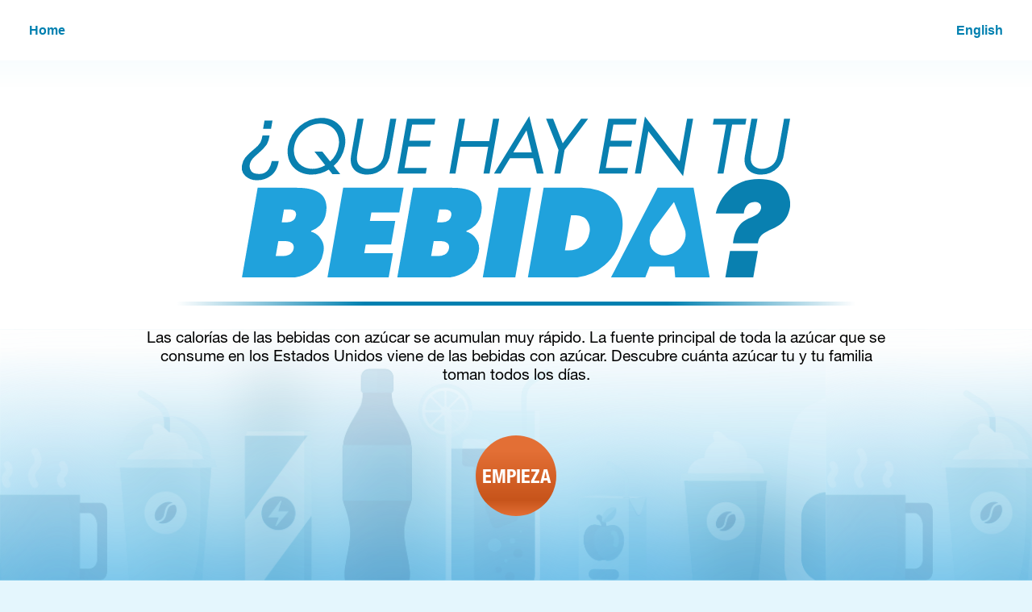

--- FILE ---
content_type: text/html; charset=UTF-8
request_url: https://rethinkyourdrinkday.com/beverage-breakdown/?lang=es
body_size: 12880
content:



<!DOCTYPE html>
<html xmlns="http://www.w3.org/1999/xhtml">
<head>
    <meta http-equiv="Content-Type" content="text/html; charset=utf-8"/>
    <title>¿Qué hay en tu bebida?</title>

    <meta name="description"
          content="Las calorías de las bebidas con azúcar se acumulan muy rápido. Casi la mitad de toda el azúcar que se consume en los Estados Unidos viene de las bebidas con azúcar. Descubre cuánta azúcar toman tú y tu familia todos los días."/>
    <meta name="keywords" content=""/>
    <meta name="Resource-type" content="Document"/>
    <meta name="viewport" content="initial-scale=1, maximum-scale=1">

    <link rel="icon" type="image/png" href="/images/favicon-32x32.png" sizes="32x32">
    <link rel="icon" type="image/png" href="/images/favicon-16x16.png" sizes="16x16">
    <link rel="stylesheet" href="https://maxcdn.bootstrapcdn.com/font-awesome/4.5.0/css/font-awesome.min.css">
    <link href="https://cdnjs.cloudflare.com/ajax/libs/select2/4.0.2/css/select2.min.css" rel="stylesheet"/>

    <link rel="stylesheet" type="text/css" href="css/animate.css"/>
    <link rel="stylesheet" type="text/css" href="css/jquery.fullpage.min.css"/>
    <link rel="stylesheet" type="text/css" href="css/app.css"/>
    <link rel="stylesheet" type="text/css" href="css/sugarpile.css"/>
    <link rel="stylesheet" type="text/css" href="css/pledge.css"/>
    <link rel="stylesheet" type="text/css" href="css/swap.css"/>

    <!-- Google Tag Manager -->
    <script>(function(w,d,s,l,i){w[l]=w[l]||[];w[l].push({'gtm.start':
                new Date().getTime(),event:'gtm.js'});var f=d.getElementsByTagName(s)[0],
            j=d.createElement(s),dl=l!='dataLayer'?'&l='+l:'';j.async=true;j.src=
            ' https://www.googletagmanager.com/gtm.js?id='+i+dl;f.parentNode.insertBefore(j,f);
        })(window,document,'script','dataLayer','GTM-MJS89W4');</script>
    <!-- End Google Tag Manager -->
    
    <!-- Open Graph -->
    <meta property="og:title" content="¿Qué hay en tu bebida?"/>
    <meta property="og:image"
          content="https://rethinkyourdrinkday.com/beverage-breakdown/?lang=esimages/bb-og-img.jpg"/>
    <meta property="og:site_name" content="Campeoñes del Cambio"/>
    <meta property="og:description"
          content="Las calorías de las bebidas con azúcar se acumulan muy rápido. Casi la mitad de toda el azúcar que se consume en los Estados Unidos viene de las bebidas con azúcar. Descubre cuánta azúcar toman tú y tu familia todos los días."/>

    <!-- Twitter -->
    <meta name="twitter:card" content="summary"/>
    <meta name="twitter:title" content="¿Qué hay en tu bebida?"/>
    <meta name="twitter:description"
          content="Las calorías de las bebidas con azúcar se acumulan muy rápido. Casi la mitad de toda el azúcar que se consume en los Estados Unidos viene de las bebidas con azúcar. Descubre cuánta azúcar toman tú y tu familia todos los días."/>
    <meta name="twitter:image" content=""/>

    <script>
        window.fbAsyncInit = function() {
            FB.init({
                appId           : '173990856577030',
                autoLogAppEvents: true,
                xfbml           : true,
                version         : 'v2.12'
            });
        };

        (function(d, s, id) {
            var js, fjs = d.getElementsByTagName(s)[0];
            if(d.getElementById(id)) {
                return;
            }
            js = d.createElement(s);
            js.id = id;
            js.src = "https://connect.facebook.net/en_US/sdk.js";
            fjs.parentNode.insertBefore(js, fjs);
        }(document, 'script', 'facebook-jssdk'));
    </script>

    <!-- Facebook Pixel Code -->
    <script>
        !function(f, b, e, v, n, t, s) {
            if(f.fbq) return;
            n = f.fbq = function() {
                n.callMethod ?
                    n.callMethod.apply(n, arguments) : n.queue.push(arguments)
            };
            if(!f._fbq) f._fbq = n;
            n.push = n;
            n.loaded = !0;
            n.version = '2.0';
            n.queue = [];
            t = b.createElement(e);
            t.async = !0;
            t.src = v;
            s = b.getElementsByTagName(e)[0];
            s.parentNode.insertBefore(t, s)
        }(window, document, 'script',
            'https://connect.facebook.net/en_US/fbevents.js');
        fbq('init', '1473770752734665');
        fbq('track', 'PageView');
    </script>
    <noscript><img height="1" width="1" style="display:none"
                   src="https://www.facebook.com/tr?id=1473770752734665&ev=PageView&noscript=1"
        /></noscript>
    <!-- End Facebook Pixel Code -->


</head>
<body class="es-lang" data-context="adult" data-review="good">

<!-- Google Tag Manager (noscript) -->
<noscript><iframe src=" https://www.googletagmanager.com/ns.html?id=GTM-MJS89W4 "
                  height="0" width="0" style="display:none;visibility:hidden"></iframe></noscript>
<!-- End Google Tag Manager (noscript) -->

<header class="main-nav">
    <div class="left">
        <!-- <a href="/"><img class="logo" src="images/rethink/site-logo.png"
                         alt="Campeoñes del Cambio"></a> -->
        <a href="/" class="header-link" alt="Campeoñes del Cambio">Home</a>

    </div>
    <div class="right">
<!--        <a class="header-link" href="/#find-a-local-event">--><!--</a>-->
        <a class="header-link es-only" href="/beverage-breakdown">English</a>
        <a class="header-link english-only" href="/beverage-breakdown/?lang=es">Español</a>
    </div>
</header>

<div id="sugarpour"><img src="https://placehold.it/250/ffffff?text=+"></div>
<div id="sugarpile"></div>
<div id="gradient"></div>
<div id="fullpage">
    <!-- Start Here -->
    <div class="section" id="section1">
        <div class="spacer"></div>
        <div class="row center-row">
            <div class="small-12 large-10 column">
                <h1 class="whats-your english-only">que es tu</h1>
                <div class="logo english-only">
                    <img src="images/rethink/main-title.png"
                         alt="¿Qué hay en tu bebida?">
                    <span class="question-mark">?</span>
                </div>

                <div class="main-site-title es-only">
                    <div class="logo">
                        <img src="images/Spanish_Bebidas_Logo.svg"
                             alt="¿Qué hay en tu bebida?">
                    </div>
                </div>

                <hr class="gradient-hr"/>

                <h3 class="text-center">Las calorías de las bebidas con azúcar se acumulan muy rápido. La fuente principal de toda la azúcar que se consume en los Estados Unidos viene de las bebidas con azúcar. Descubre cuánta azúcar tu y tu familia toman todos los días. 
</h3>
            </div>
        </div>
        <div class="row start-btn">
            <div class="small-12 column text-center">
                <button class="circle-cta control move-to" id="start"
                        data-next-slide="2">Empieza</button>
            </div>
        </div>
    </div>

<!-- Age -->
    <div class="section" id="ageSlide">
        <div class="spacer"></div>
        <div class="row center-row">
            <div class="medium-10 small-12 column">
                <h1>Crear un perfil</h1>
                <hr class="gradient-hr"/>
                <h3 class="text-center">
                    Completa tu perfil para obtener resultados más precisos, o                     <a href="#" class="skip-text control" id="skip" data-next-slide="5">
                        salta a la siguiente pregunta                    </a>
                </h3>
            </div>
        </div>
        <div class="section-content row">
            <div class="medium-10 small-12 column center-column">
                <div class="row center-row">
                    <div class="medium-10 small-12 column">
                        <h3 class="text-center">
                            ¿Cuál es tu edad actual (en años)?                        </h3>
                        <input class="profile age" id="profileAge" type="number" data-next-slide="3">
                    </div>
                </div>
            </div>
        </div>

        <div class="row">
            <div class="page-control-div small-12 column">
                <button class="circle-cta control" data-next-slide="3">
                    Siguiente                </button>
            </div>

        </div>
    </div>
<!-- Gender -->
    <div class="section" id="genderSlide">
        <div class="spacer"></div>
        <div class="row center-row">
            <div class="medium-10 small-12 column">
                <h1>Crear un perfil</h1>
                <hr class="gradient-hr"/>
                <h3 class="text-center">
                    <!-- Completa tu perfil para obtener resultados más precisos, o                     <a href="#" class="skip-text control" id="skip" data-next-slide="5">
                        salta a la siguiente pregunta                    </a> -->
                    ¿Cuál es tu género?                </h3>
            </div>
        </div>
        <div class="section-content row">
            <div class="medium-10 small-12 column center-column">
                <div class="row choice-row">
                    <div class="small-12 medium-5 columns text-center">
                        <button class="gender" name="gender" data-gender="male" id="male">
                            <div class="icon"></div>
                            <div class="text">
                                <span>
                                Hombre                                </span>
                            </div>
                        </button>
                    </div>
                    <div class="small-12 medium-5 columns end text-center">
                        <button class="gender" name="gender" data-gender="female" id="female">
                            <div class="icon"></div>
                            <div class="text">
                                <span>
                                    Mujer                                </span>
                            </div>
                        </button>
                    </div>
                    <div class="small-12 medium-5 columns end text-center">
                        <button class="gender" name="gender" data-gender="other" id="other">
                            <div class="text">
                                <span>
                                    Otro                                </span>
                            </div>
                        </button>
                    </div>
                </div>
            </div>
        </div>
        <div class="row">
            <div class="page-control-div small-12 column">
                <button class="circle-cta control" data-next-slide="4">
                    Siguiente                </button>
                <!--
                <button class="control back-button" data-next-slide="2">
                    <p>
                        Regresar                    </p>
                </button>
                -->
            </div>
        </div>
    </div>
<!-- Zip -->
    <div class="section" id="zipSlide">
        <div class="spacer"></div>
        <div class="row center-row">
            <div class="medium-10 small-12 column">
                <h1>Crear un perfil</h1>
                <hr class="gradient-hr"/>
                <h3 class="text-center">
                    <!-- Completa tu perfil para obtener resultados más precisos, o                     <a href="#" class="skip-text control" id="skip" data-next-slide="5">
                        salta a la siguiente pregunta                    </a> -->
                </h3>
            </div>
        </div>
        <div class="section-content row">
            <div class="medium-10 small-12 column center-column">
                <div class="row center-row">
                    <div class="medium-10 small-12 column">
                        <h3 class="text-center">
                            ¿Cuál es el Código Postal donde vives (por ejemplo 90042)?                        </h3>
                        <input class="profile zip" id="profileZip" type="number" data-next-slide="3">
                    </div>
                </div>
            </div>
        </div>
        <div class="row">
            <div class="page-control-div small-12 column">
                <button class="circle-cta control" data-next-slide="5">
                    Siguiente                </button>
                <!--
                <button class="control back-button" data-next-slide="3">
                    <p>
                        Regresar                    </p>
                </button>
                -->
            </div>
        </div>
    </div>



    <!-- Morning Drink  -->
    <div class="section" id="section3">
        <div class="spacer"></div>
        <div class="row center-row">
            <div class="medium-10 small-12 large-centered medium-centered column">
                <h1 class="context">
                    <span class="child">
¿Qué tomas en las mañanas?</span>
                    <span class="adult">
¿Qué tomas en las mañanas?</span>
                </h1>
                <hr class="gradient-hr"/>
                <h3>
                    Añade las bebidas que tomas en las mañanas abajo, o                     <a href="#" class="skip-text control" id="skip" data-next-slide="11">
                        SALTA AL TOTAL DE BEBIDAS                    </a></h3>
            </div>
        </div>
        <div class="row selection-content">
            <div class="small-12 large-10 column center-column">
                <div class="row choice-row options">

                    <!-- water -->
                    <div class="small-6 medium-5 columns">
                        <div class="button selector" data-modal="#generic-modal" data-id="b5"
                             data-name="Agua"
                             data-subhead="" data-icon="water" data-size="2" data-sizes="[8,16,20]"
                             data-sugars="[0,0,0]"
                             data-quantity="1" id="b5">
                            <div class="beverage-name">
                                <div class="icon"><img src="images/icon-water.png"
                                                       alt="Agua" id="b5-icon"/>
                                </div>
                                <div class="text"><span
                                            id="b5-name">Agua</span><span
                                            id="b5-subhead"
                                            class="sub"></span></div>
                            </div>
                            <div class="beverage-attributes">
                                <div class="beverage-quantity">
                                    <div class="quantity-up" data-id="b5"><i class="fa fa-chevron-up"
                                                                             aria-hidden="true"></i></div>
                                    <div class="quantity">
                                        <input id="b5-quantity" type="number" min="1" max="5" value="1"/>
                                    </div>
                                    <div class="quantity-down" data-id="b5"><i class="fa fa-chevron-down"
                                                                               aria-hidden="true"></i></div>
                                </div>
                                <div class="beverage-size">
                                    <div class="size-up" data-id="b5"><i class="fa fa-chevron-up"
                                                                         aria-hidden="true"></i></div>
                                    <div class="size">
                                        <select id="b5-size"></select>
                                    </div>
                                    <div class="size-down" data-id="b5"><i class="fa fa-chevron-down"
                                                                           aria-hidden="true"></i></div>
                                </div>
                            </div>
                        </div>
                    </div>

                    <!-- tea -->
                    <div class="small-6 medium-5 columns">
                        <div class="button selector" data-modal="#tea-modal" data-id="b2" data-name="" data-subhead=""
                             data-icon="black-coffee" data-size="0" data-sizes="[]" data-sugars="[]" data-quantity="1"
                             id="b2">
                            <div class="beverage-name">
                                <div class="icon"><img src="images/icon-unsweetened-tea.png"
                                                       alt="Té" id="b2-icon"/>
                                </div>
                                <div class="text"><span id="b2-name">
Té</span><span id="b2-subhead" class="sub"></span>
                                </div>
                            </div>
                            <div class="beverage-attributes">
                                <div class="beverage-quantity">
                                    <div class="quantity-up" data-id="b2"><i class="fa fa-chevron-up"
                                                                             aria-hidden="true"></i></div>
                                    <div class="quantity"><input id="b2-quantity" type="number" min="1" max="5"
                                                                 value="1"/></div>
                                    <div class="quantity-down" data-id="b2"><i class="fa fa-chevron-down"
                                                                               aria-hidden="true"></i></div>
                                </div>
                                <div class="beverage-size">
                                    <div class="size-up" data-id="b2"><i class="fa fa-chevron-up"
                                                                         aria-hidden="true"></i></div>
                                    <div class="size">
                                        <select id="b2-size"></select>
                                    </div>
                                    <div class="size-down" data-id="b2"><i class="fa fa-chevron-down"
                                                                           aria-hidden="true"></i></div>
                                </div>
                            </div>
                        </div>
                    </div>

                    <!-- juice -->
                    <div class="small-6 medium-5 columns">
                        <div class="button selector" data-modal="#juice-modal" data-id="b7"
                             data-name="Jugo"
                             data-subhead="" data-icon="fruit-juice" data-size="0" data-sizes="[]" data-sugars="[]"
                             data-quantity="1" id="b7">
                            <div class="beverage-name">
                                <div class="icon"><img src="images/icon-fruit-juice.png"
                                                       alt="Jugo" id="b7-icon"/>
                                </div>
                                <div class="text"><span id="b7-name">
Jugo</span><span id="b7-subhead"
             class="sub"></span></div>
                            </div>
                            <div class="beverage-attributes">
                                <div class="beverage-quantity">
                                    <div class="quantity-up" data-id="b7"><i class="fa fa-chevron-up"
                                                                             aria-hidden="true"></i></div>
                                    <div class="quantity"><input id="b7-quantity" type="number" min="1" max="5"
                                                                 value="1"/></div>
                                    <div class="quantity-down" data-id="b7"><i class="fa fa-chevron-down"
                                                                               aria-hidden="true"></i></div>
                                </div>
                                <div class="beverage-size">
                                    <div class="size-up" data-id="b7"><i class="fa fa-chevron-up"
                                                                         aria-hidden="true"></i></div>
                                    <div class="size">
                                        <select id="b7-size"></select>
                                    </div>
                                    <div class="size-down" data-id="b7"><i class="fa fa-chevron-down"
                                                                           aria-hidden="true"></i></div>
                                </div>
                            </div>
                        </div>
                    </div>

                    <!-- energy -->
                    <div class="small-6 medium-5 columns">
                        <div class="button selector" data-modal="#generic-modal" data-id="b3"
                             data-name="Energética" data-subhead=""
                             data-icon="energy-drink" data-size="0" data-sizes="[8,16,24]" data-sugars="[7,15,20]"
                             data-quantity="1" id="b3">
                            <div class="beverage-name">
                                <div class="icon"><img src="images/icon-energy-drink.png"
                                                       alt="Energética"
                                                       id="b3-icon"/></div>
                                <div class="text"><span id="b3-name">Energética</span><span id="b3-subhead"
             class="sub"></span></div>
                            </div>
                            <div class="beverage-attributes">
                                <div class="beverage-quantity">
                                    <div class="quantity-up" data-id="b3"><i class="fa fa-chevron-up"
                                                                             aria-hidden="true"></i></div>
                                    <div class="quantity"><input id="b3-quantity" type="number" min="1" max="5"
                                                                 value="1"/></div>
                                    <div class="quantity-down" data-id="b3"><i class="fa fa-chevron-down"
                                                                               aria-hidden="true"></i></div>
                                </div>
                                <div class="beverage-size">
                                    <div class="size-up" data-id="b3"><i class="fa fa-chevron-up"
                                                                         aria-hidden="true"></i></div>
                                    <div class="size">
                                        <select id="b3-size"></select>
                                    </div>
                                    <div class="size-down" data-id="b3"><i class="fa fa-chevron-down"
                                                                           aria-hidden="true"></i></div>
                                </div>
                            </div>
                        </div>
                    </div>

                    <!-- coffee -->
                    <div class="small-6 medium-5 columns">
                        <div class="button selector" data-modal="#coffee-modal" data-id="b1" data-name=""
                             data-subhead="" data-icon="black-coffee" data-size="0" data-sizes="[]" data-sugars="[]"
                             data-quantity="1" id="b1">
                            <div class="beverage-name">
                                <div class="icon"><img src="images/icon-black-coffee.png"
                                                       alt="Café"
                                                       id="b1-icon"/></div>
                                <div class="text"><span id="b1-name">
Café</span><span id="b1-subhead"
             class="sub"></span></div>
                            </div>
                            <div class="beverage-attributes">
                                <div class="beverage-quantity">
                                    <div class="quantity-up" data-id="b1"><i class="fa fa-chevron-up"
                                                                             aria-hidden="true"></i></div>
                                    <div class="quantity"><input id="b1-quantity" type="number" min="1" max="5"
                                                                 value="1"/></div>
                                    <div class="quantity-down" data-id="b1"><i class="fa fa-chevron-down"
                                                                               aria-hidden="true"></i></div>
                                </div>
                                <div class="beverage-size">
                                    <div class="size-up" data-id="b1"><i class="fa fa-chevron-up"
                                                                         aria-hidden="true"></i></div>
                                    <div class="size">
                                        <select id="b1-size"></select>
                                    </div>
                                    <div class="size-down" data-id="b1"><i class="fa fa-chevron-down"
                                                                           aria-hidden="true"></i></div>
                                </div>
                            </div>
                        </div>
                    </div>

                    <!-- soda -->
                    <div class="small-6 medium-5 columns">
                        <div class="button selector" data-modal="#soda-modal" data-id="b8"
                             data-name="Refresco"
                             data-subhead="" data-icon="cola-soda" data-size="0" data-sizes="[]" data-sugars="[]"
                             data-quantity="1" id="b8">
                            <div class="beverage-name">
                                <div class="icon"><img src="images/icon-cola-soda.png"
                                                       alt="Refresco" id="b8-icon"/>
                                </div>
                                <div class="text"><span id="b8-name">
Refresco</span><span id="b8-subhead"
             class="sub"></span></div>
                            </div>
                            <div class="beverage-attributes">
                                <div class="beverage-quantity">
                                    <div class="quantity-up" data-id="b8"><i class="fa fa-chevron-up"
                                                                             aria-hidden="true"></i></div>
                                    <div class="quantity"><input id="b8-quantity" type="number" min="1" max="5"
                                                                 value="1"/></div>
                                    <div class="quantity-down" data-id="b8"><i class="fa fa-chevron-down"
                                                                               aria-hidden="true"></i></div>
                                </div>
                                <div class="beverage-size">
                                    <div class="size-up" data-id="b8"><i class="fa fa-chevron-up"
                                                                         aria-hidden="true"></i></div>
                                    <div class="size">
                                        <select id="b8-size"></select>
                                    </div>
                                    <div class="size-down" data-id="b8"><i class="fa fa-chevron-down"
                                                                           aria-hidden="true"></i></div>
                                </div>
                            </div>
                        </div>
                    </div>

                    <!-- milk -->
                    <div class="small-6 medium-5 columns">
                        <div class="button selector" data-modal="#milk-modal" data-id="b6"
                             data-name="Leche"
                             data-subhead="" data-icon="milk" data-size="0" data-sizes="[]" data-sugars="[]"
                             data-quantity="1" id="b6">
                            <div class="beverage-name">
                                <div class="icon"><img src="images/icon-milk.png"
                                                       alt="Leche" id="b6-icon"/>
                                </div>
                                <div class="text"><span id="b6-name">
Leche</span><span id="b6-subhead"
             class="sub"></span></div>
                            </div>
                            <div class="beverage-attributes">
                                <div class="beverage-quantity">
                                    <div class="quantity-up" data-id="b6"><i class="fa fa-chevron-up"
                                                                             aria-hidden="true"></i></div>
                                    <div class="quantity"><input id="b6-quantity" type="number" min="1" max="5"
                                                                 value="1"/></div>
                                    <div class="quantity-down" data-id="b6"><i class="fa fa-chevron-down"
                                                                               aria-hidden="true"></i></div>
                                </div>
                                <div class="beverage-size">
                                    <div class="size-up" data-id="b6"><i class="fa fa-chevron-up"
                                                                         aria-hidden="true"></i></div>
                                    <div class="size">
                                        <select id="b6-size"></select>
                                    </div>
                                    <div class="size-down" data-id="b6"><i class="fa fa-chevron-down"
                                                                           aria-hidden="true"></i></div>
                                </div>
                            </div>
                        </div>
                    </div>

                    <!-- sport -->
                    <div class="small-6 medium-5 columns">
                        <div class="button selector" data-modal="#generic-modal" data-id="b4"
                             data-name="Bebida deportiva" data-subhead=""
                             data-icon="sports-drink" data-size="0" data-sizes="[8,12,20,32]" data-sugars="[3.6,5.4,9,14.4]"
                             data-quantity="1" id="b4">
                            <div class="beverage-name">
                                <div class="icon"><img src="images/icon-sports-drink.png"
                                                       alt="Bebida deportiva"
                                                       id="b4-icon"/></div>
                                <div class="text"><span id="b4-name">
Bebida deportiva</span><span id="b4-subhead"
             class="sub"></span></div>
                            </div>
                            <div class="beverage-attributes">
                                <div class="beverage-quantity">
                                    <div class="quantity-up" data-id="b4"><i class="fa fa-chevron-up"
                                                                             aria-hidden="true"></i></div>
                                    <div class="quantity"><input id="b4-quantity" type="number" min="1" max="5"
                                                                 value="1"/></div>
                                    <div class="quantity-down" data-id="b4"><i class="fa fa-chevron-down"
                                                                               aria-hidden="true"></i></div>
                                </div>
                                <div class="beverage-size">
                                    <div class="size-up" data-id="b4"><i class="fa fa-chevron-up"
                                                                         aria-hidden="true"></i></div>
                                    <div class="size">
                                        <select id="b4-size"></select>
                                    </div>
                                    <div class="size-down" data-id="b4"><i class="fa fa-chevron-down"
                                                                           aria-hidden="true"></i></div>
                                </div>
                            </div>
                        </div>
                    </div>

                </div>
            </div>
        </div>
        <div class="row">
            <div class="page-control-div small-12 column">
                <button class="circle-cta control" data-next-slide="6">
                    Siguiente                </button>
                <button class="control back-button" data-next-slide="4">
                    <p>
                        Regresar                    </p>
                </button>
            </div>
        </div>
    </div>

    <!-- Info 1 -->
    <div class="section info-section info-1" id="section4">
        <div class="row spacer"></div>
        <div class="row info-content">
            <div class="main-column mobile-main small-12 column">
                <h1 class="context">
                    ¿SABÍAS QUE...?                </h1>
                <hr class="gradient-hr"/>
                <h2>
                    Las bebidas con azúcar son el alimento que más aporta azúcar a las dietas de los estadounidenses.                </h2>
                <div class="info-img"></div>
                <a href="#" class="control" data-next-slide="7">
                    Continuar                    <i class="fa fa-angle-right"></i></a>
            </div>
            <div class="main-column desktop-main small-12 column">
                <div class="left">
                    <div class="info-img"></div>
                </div>
                <div class="right">
                    <h1 class="context">
                        ¿SABÍAS QUE...?                    </h1>
                    <hr class="gradient-hr"/>
                    <h2>
                        Las bebidas con azúcar son el alimento que más aporta azúcar a las dietas de los estadounidenses.                    </h2>
                    <a href="#" class="control" data-next-slide="7">
                        Continuar                        <i class="fa fa-angle-right"></i></a>
                </div>
            </div>
        </div>
    </div>

    <!-- Lunch Drink Selection -->
    <div class="section" id="section5">
        <div class="row spacer"></div>
        <div class="row center-row">
            <div class="small-12 medium-10 column">
                <h1 class="context">
                    <span class="child">
¿Qué tomas en las tardes?</span>
                    <span class="teen adult">
¿Qué tomas en las tardes?</span>
                </h1>
                <hr class="gradient-hr"/>
                <h3>
                    Añade las bebidas que tomas en las tardes abajo, o                     <a href="#" class="skip-text control" id="skip" data-next-slide="11">
                        SALTA AL TOTAL DE BEBIDAS                    </a></h3>
            </div>
        </div>
        <div class="row selection-content">
            <div class="small-12 large-10 column center-column">
                <div class="row choice-row options">

                    <!-- Water -->
                    <div class="small-6 medium-5 columns">
                        <div class="button selector" data-modal="#generic-modal" data-id="l5"
                             data-name="Agua"
                             data-subhead="" data-icon="water" data-size="2" data-sizes="[8,16,20]"
                             data-sugars="[0,0,0]"
                             data-quantity="1" id="l5">
                            <div class="beverage-name">
                                <div class="icon"><img src="images/icon-water.png"
                                                       alt="Agua" id="l5-icon"/>
                                </div>
                                <div class="text"><span id="l5-name">
Agua</span><span id="l5-subhead"
             class="sub"></span></div>
                            </div>
                            <div class="beverage-attributes">
                                <div class="beverage-quantity">
                                    <div class="quantity-up" data-id="l5"><i class="fa fa-chevron-up"
                                                                             aria-hidden="true"></i></div>
                                    <div class="quantity"><input id="l5-quantity" type="number" min="1" max="5"
                                                                 value="1"/></div>
                                    <div class="quantity-down" data-id="l5"><i class="fa fa-chevron-down"
                                                                               aria-hidden="true"></i></div>
                                </div>
                                <div class="beverage-size">
                                    <div class="size-up" data-id="l5"><i class="fa fa-chevron-up"
                                                                         aria-hidden="true"></i></div>
                                    <div class="size">
                                        <select id="l5-size"></select>
                                    </div>
                                    <div class="size-down" data-id="l5"><i class="fa fa-chevron-down"
                                                                           aria-hidden="true"></i></div>
                                </div>
                            </div>
                        </div>
                    </div>

                    <!-- Tea -->
                    <div class="small-6 medium-5 columns">
                        <div class="button selector" data-modal="#tea-modal" data-id="l2" data-name="" data-subhead=""
                             data-icon="black-coffee" data-size="0" data-sizes="[]" data-sugars="[]" data-quantity="1"
                             id="l2">
                            <div class="beverage-name">
                                <div class="icon"><img src="images/icon-unsweetened-tea.png"
                                                       alt="Té" id="l2-icon"/>
                                </div>
                                <div class="text"><span id="l2-name">
Té</span><span id="l2-subhead" class="sub"></span>
                                </div>
                            </div>
                            <div class="beverage-attributes">
                                <div class="beverage-quantity">
                                    <div class="quantity-up" data-id="l2"><i class="fa fa-chevron-up"
                                                                             aria-hidden="true"></i></div>
                                    <div class="quantity"><input id="l2-quantity" type="number" min="1" max="5"
                                                                 value="1"/></div>
                                    <div class="quantity-down" data-id="l2"><i class="fa fa-chevron-down"
                                                                               aria-hidden="true"></i></div>
                                </div>
                                <div class="beverage-size">
                                    <div class="size-up" data-id="l2"><i class="fa fa-chevron-up"
                                                                         aria-hidden="true"></i></div>
                                    <div class="size">
                                        <select id="l2-size"></select>
                                    </div>
                                    <div class="size-down" data-id="l2"><i class="fa fa-chevron-down"
                                                                           aria-hidden="true"></i></div>
                                </div>
                            </div>
                        </div>
                    </div>

                    <!-- Juice -->
                    <div class="small-6 medium-5 columns">
                        <div class="button selector" data-modal="#juice-modal" data-id="l7"
                             data-name="Jugo"
                             data-subhead="" data-icon="fruit-juice" data-size="0" data-sizes="[]" data-sugars="[]"
                             data-quantity="1" id="l7">
                            <div class="beverage-name">
                                <div class="icon"><img src="images/icon-fruit-juice.png"
                                                       alt="Jugo" id="l7-icon"/>
                                </div>
                                <div class="text"><span id="l7-name">
Jugo</span><span id="l7-subhead"
             class="sub"></span></div>
                            </div>
                            <div class="beverage-attributes">
                                <div class="beverage-quantity">
                                    <div class="quantity-up" data-id="l7"><i class="fa fa-chevron-up"
                                                                             aria-hidden="true"></i></div>
                                    <div class="quantity"><input id="l7-quantity" type="number" min="1" max="5"
                                                                 value="1"/></div>
                                    <div class="quantity-down" data-id="l7"><i class="fa fa-chevron-down"
                                                                               aria-hidden="true"></i></div>
                                </div>
                                <div class="beverage-size">
                                    <div class="size-up" data-id="l7"><i class="fa fa-chevron-up"
                                                                         aria-hidden="true"></i></div>
                                    <div class="size">
                                        <select id="l7-size"></select>
                                    </div>
                                    <div class="size-down" data-id="l7"><i class="fa fa-chevron-down"
                                                                           aria-hidden="true"></i></div>
                                </div>
                            </div>
                        </div>
                    </div>

                    <!-- Energy -->
                    <div class="small-6 medium-5 columns">
                        <div class="button selector" data-modal="#generic-modal" data-id="l3"
                             data-name="Bebida Energética" data-subhead=""
                             data-icon="energy-drink" data-size="0" data-sizes="[8,16,24]" data-sugars="[7.5,15,22.5]"
                             data-quantity="1" id="l3">
                            <div class="beverage-name">
                                <div class="icon"><img src="images/icon-energy-drink.png"
                                                       alt="Bebida Energética"
                                                       id="l3-icon"/></div>
                                <div class="text"><span id="l3-name">
Bebida Energética</span><span id="l3-subhead"
             class="sub"></span></div>
                            </div>
                            <div class="beverage-attributes">
                                <div class="beverage-quantity">
                                    <div class="quantity-up" data-id="l3"><i class="fa fa-chevron-up"
                                                                             aria-hidden="true"></i></div>
                                    <div class="quantity"><input id="l3-quantity" type="number" min="1" max="5"
                                                                 value="1"/></div>
                                    <div class="quantity-down" data-id="l3"><i class="fa fa-chevron-down"
                                                                               aria-hidden="true"></i></div>
                                </div>
                                <div class="beverage-size">
                                    <div class="size-up" data-id="l3"><i class="fa fa-chevron-up"
                                                                         aria-hidden="true"></i></div>
                                    <div class="size">
                                        <select id="l3-size"></select>
                                    </div>
                                    <div class="size-down" data-id="l3"><i class="fa fa-chevron-down"
                                                                           aria-hidden="true"></i></div>
                                </div>
                            </div>
                        </div>
                    </div>

                    <!-- Coffee -->
                    <div class="small-6 medium-5 columns">
                        <div class="button selector" data-modal="#coffee-modal" data-id="l1" data-name=""
                             data-subhead="" data-icon="black-coffee" data-size="0" data-sizes="[]" data-sugars="[]"
                             data-quantity="1" id="l1">
                            <div class="beverage-name">
                                <div class="icon"><img src="images/icon-black-coffee.png"
                                                       alt="Café"
                                                       id="l1-icon"/></div>
                                <div class="text"><span id="l1-name">
Café</span><span id="l1-subhead"
             class="sub"></span></div>
                            </div>
                            <div class="beverage-attributes">
                                <div class="beverage-quantity">
                                    <div class="quantity-up" data-id="l1"><i class="fa fa-chevron-up"
                                                                             aria-hidden="true"></i></div>
                                    <div class="quantity"><input id="l1-quantity" type="number" min="1" max="5"
                                                                 value="1"/></div>
                                    <div class="quantity-down" data-id="l1"><i class="fa fa-chevron-down"
                                                                               aria-hidden="true"></i></div>
                                </div>
                                <div class="beverage-size">
                                    <div class="size-up" data-id="l1"><i class="fa fa-chevron-up"
                                                                         aria-hidden="true"></i></div>
                                    <div class="size">
                                        <select id="l1-size"></select>
                                    </div>
                                    <div class="size-down" data-id="l1"><i class="fa fa-chevron-down"
                                                                           aria-hidden="true"></i></div>
                                </div>
                            </div>
                        </div>
                    </div>

                    <!-- Soda -->
                    <div class="small-6 medium-5 columns">
                        <div class="button selector" data-modal="#soda-modal" data-id="l8"
                             data-name="Refresco"
                             data-subhead="" data-icon="cola-soda" data-size="0" data-sizes="[]" data-sugars="[]"
                             data-quantity="1" id="l8">
                            <div class="beverage-name">
                                <div class="icon"><img src="images/icon-cola-soda.png"
                                                       alt="Refresco" id="l8-icon"/>
                                </div>
                                <div class="text"><span id="l8-name">
Refresco</span><span id="l8-subhead"
             class="sub"></span></div>
                            </div>
                            <div class="beverage-attributes">
                                <div class="beverage-quantity">
                                    <div class="quantity-up" data-id="l8"><i class="fa fa-chevron-up"
                                                                             aria-hidden="true"></i></div>
                                    <div class="quantity"><input id="l8-quantity" type="number" min="1" max="5"
                                                                 value="1"/></div>
                                    <div class="quantity-down" data-id="l8"><i class="fa fa-chevron-down"
                                                                               aria-hidden="true"></i></div>
                                </div>
                                <div class="beverage-size">
                                    <div class="size-up" data-id="l8"><i class="fa fa-chevron-up"
                                                                         aria-hidden="true"></i></div>
                                    <div class="size">
                                        <select id="l8-size"></select>
                                    </div>
                                    <div class="size-down" data-id="l8"><i class="fa fa-chevron-down"
                                                                           aria-hidden="true"></i></div>
                                </div>
                            </div>
                        </div>
                    </div>

                    <!-- Milk -->
                    <div class="small-6 medium-5 columns">
                        <div class="button selector" data-modal="#milk-modal" data-id="l6"
                             data-name="Leche"
                             data-subhead="" data-icon="milk" data-size="0" data-sizes="[]" data-sugars="[]"
                             data-quantity="1" id="l6">
                            <div class="beverage-name">
                                <div class="icon"><img src="images/icon-milk.png"
                                                       alt="Leche" id="l6-icon"/>
                                </div>
                                <div class="text"><span id="l6-name">
Leche</span><span id="l6-subhead"
             class="sub"></span></div>
                            </div>
                            <div class="beverage-attributes">
                                <div class="beverage-quantity">
                                    <div class="quantity-up" data-id="l6"><i class="fa fa-chevron-up"
                                                                             aria-hidden="true"></i></div>
                                    <div class="quantity"><input id="l6-quantity" type="number" min="1" max="5"
                                                                 value="1"/></div>
                                    <div class="quantity-down" data-id="l6"><i class="fa fa-chevron-down"
                                                                               aria-hidden="true"></i></div>
                                </div>
                                <div class="beverage-size">
                                    <div class="size-up" data-id="l6"><i class="fa fa-chevron-up"
                                                                         aria-hidden="true"></i></div>
                                    <div class="size">
                                        <select id="l6-size"></select>
                                    </div>
                                    <div class="size-down" data-id="l6"><i class="fa fa-chevron-down"
                                                                           aria-hidden="true"></i></div>
                                </div>
                            </div>
                        </div>
                    </div>

                    <!-- Sport -->
                    <div class="small-6 medium-5 columns">
                        <div class="button selector" data-modal="#generic-modal" data-id="l4"
                             data-name="Bebida deportiva" data-subhead=""
                             data-icon="sports-drink" data-size="0" data-sizes="[8,12,20,32]" data-sugars="[3.6,5.4,9,14.4]"
                             data-quantity="1" id="l4">
                            <div class="beverage-name">
                                <div class="icon"><img src="images/icon-sports-drink.png"
                                                       alt="Bebida deportiva"
                                                       id="l4-icon"/></div>
                                <div class="text"><span id="l4-name">
Bebida deportiva</span><span id="l4-subhead"
             class="sub"></span></div>
                            </div>
                            <div class="beverage-attributes">
                                <div class="beverage-quantity">
                                    <div class="quantity-up" data-id="l4"><i class="fa fa-chevron-up"
                                                                             aria-hidden="true"></i></div>
                                    <div class="quantity"><input id="l4-quantity" type="number" min="1" max="5"
                                                                 value="1"/></div>
                                    <div class="quantity-down" data-id="l4"><i class="fa fa-chevron-down"
                                                                               aria-hidden="true"></i></div>
                                </div>
                                <div class="beverage-size">
                                    <div class="size-up" data-id="l4"><i class="fa fa-chevron-up"
                                                                         aria-hidden="true"></i></div>
                                    <div class="size">
                                        <select id="l4-size"></select>
                                    </div>
                                    <div class="size-down" data-id="l4"><i class="fa fa-chevron-down"
                                                                           aria-hidden="true"></i></div>
                                </div>
                            </div>
                        </div>
                    </div>

                </div>
            </div>
        </div>
        <div class="row">
            <div class="page-control-div small-12 column">
                <button class="circle-cta control" data-next-slide="8">
                    Siguiente                </button>
                <button class="control back-button" data-next-slide="5">
                    <p>
                        Regresar                    </p>
                </button>
            </div>

        </div>
    </div>

    <!-- Info 2 - after lunch -->
    <div class="section info-section info-2" id="section6">
        <div class="spacer"></div>
        <div class="row spacer"></div>
        <div class="row info-content">
            <div class="main-column mobile-main small-12 column">
                <h1 class="context">
                    ¿SABÍAS QUE...?                </h1>
                <hr class="gradient-hr"/>
                <h2>
                    El agua no sólo es refrescante, sino que elimina las toxinas de tu cuerpo, lleva los nutrientes a tus células y ayuda a que tu cuerpo se sienta bien.                </h2>
                <div class="info-img"></div>
                <a href="#" class="control" data-next-slide="9">
                    Continuar                    <i class="fa fa-angle-right"></i></a>
            </div>

            <div class="main-column desktop-main small-12 column">
                <div class="left">
                    <div class="info-img"></div>
                </div>
                <div class="right">
                    <h1 class="context">
                        ¿SABÍAS QUE...?                    </h1>
                    <hr class="gradient-hr"/>
                    <h2>
                        El agua no sólo es refrescante, sino que elimina las toxinas de tu cuerpo, lleva los nutrientes a tus células y ayuda a que tu cuerpo se sienta bien.                    </h2>
                    <a href="#" class="control" data-next-slide="9">
                        Continuar                        <i class="fa fa-angle-right"></i></a>
                </div>
            </div>
        </div>
    </div>

    <!-- Night time drink -->
    <div class="section" id="section7">
        <div class="spacer"></div>
        <div class="row center-row">
            <div class="small-12 medium-10 column">
                <h1 class="context">
                    <span class="child">
¿Qué tomas en las noches?</span>
                    <span class="teen adult">
¿Qué tomas en las noches?</span>
                </h1>
                <hr class="gradient-hr"/>
                <h3>
                    Añade las bebidas que tomas en las noches abajo, o                     <a href="#" class="skip-text control" id="skip" data-next-slide="11">
                        SALTA AL TOTAL DE BEBIDAS                    </a></h3>
            </div>
        </div>
        <div class="row selection-content">
            <div class="small-12 large-10 column center-column">
                <div class="choice-row row options">

                    <!--water-->
                    <div class="small-6 medium-5 columns">
                        <div class="button selector" data-modal="#generic-modal" data-id="d5"
                             data-name="Agua"
                             data-subhead="" data-icon="water" data-size="2" data-sizes="[8,16,20]"
                             data-sugars="[0,0,0]"
                             data-quantity="1" id="d5">
                            <div class="beverage-name">
                                <div class="icon"><img src="images/icon-water.png"
                                                       alt="Agua" id="d5-icon"/>
                                </div>
                                <div class="text"><span id="d5-name">
Agua</span><span id="d5-subhead"
             class="sub"></span></div>
                            </div>
                            <div class="beverage-attributes">
                                <div class="beverage-quantity">
                                    <div class="quantity-up" data-id="d5"><i class="fa fa-chevron-up"
                                                                             aria-hidden="true"></i></div>
                                    <div class="quantity"><input id="d5-quantity" type="number" min="1" max="5"
                                                                 value="1"/></div>
                                    <div class="quantity-down" data-id="d5"><i class="fa fa-chevron-down"
                                                                               aria-hidden="true"></i></div>
                                </div>
                                <div class="beverage-size">
                                    <div class="size-up" data-id="d5"><i class="fa fa-chevron-up"
                                                                         aria-hidden="true"></i></div>
                                    <div class="size">
                                        <select id="d5-size"></select>
                                    </div>
                                    <div class="size-down" data-id="d5"><i class="fa fa-chevron-down"
                                                                           aria-hidden="true"></i></div>
                                </div>
                            </div>
                        </div>
                    </div>
                    <!--tea-->
                    <div class="small-6 medium-5 columns">
                        <div class="button selector" data-modal="#tea-modal" data-id="d2" data-name="" data-subhead=""
                             data-icon="unsweetened-tea" data-size="0" data-sizes="[]" data-sugars="[]"
                             data-quantity="1" id="d2">
                            <div class="beverage-name">
                                <div class="icon"><img src="images/icon-unsweetened-tea.png"
                                                       alt="Té" id="d2-icon"/>
                                </div>
                                <div class="text"><span id="d2-name">
Té</span><span id="d2-subhead" class="sub"></span>
                                </div>
                            </div>
                            <div class="beverage-attributes">
                                <div class="beverage-quantity">
                                    <div class="quantity-up" data-id="d2"><i class="fa fa-chevron-up"
                                                                             aria-hidden="true"></i></div>
                                    <div class="quantity"><input id="d2-quantity" type="number" min="1" max="5"
                                                                 value="1"/></div>
                                    <div class="quantity-down" data-id="d2"><i class="fa fa-chevron-down"
                                                                               aria-hidden="true"></i></div>
                                </div>
                                <div class="beverage-size">
                                    <div class="size-up" data-id="d2"><i class="fa fa-chevron-up"
                                                                         aria-hidden="true"></i></div>
                                    <div class="size">
                                        <select id="d2-size"></select>
                                    </div>
                                    <div class="size-down" data-id="d2"><i class="fa fa-chevron-down"
                                                                           aria-hidden="true"></i></div>
                                </div>
                            </div>
                        </div>
                    </div>

                    <!--juice-->
                    <div class="small-6 medium-5 columns">
                        <div class="button selector" data-modal="#juice-modal" data-id="d7"
                             data-name="Jugo"
                             data-subhead="" data-icon="fruit-juice" data-size="0" data-sizes="[]" data-sugars="[]"
                             data-quantity="1" id="d7">
                            <div class="beverage-name">
                                <div class="icon"><img src="images/icon-fruit-juice.png"
                                                       alt="Jugo" id="d7-icon"/>
                                </div>
                                <div class="text"><span id="d7-name">
Jugo</span><span id="d7-subhead"
             class="sub"></span></div>
                            </div>
                            <div class="beverage-attributes">
                                <div class="beverage-quantity">
                                    <div class="quantity-up" data-id="d7"><i class="fa fa-chevron-up"
                                                                             aria-hidden="true"></i></div>
                                    <div class="quantity"><input id="d7-quantity" type="number" min="1" max="5"
                                                                 value="1"/></div>
                                    <div class="quantity-down" data-id="d7"><i class="fa fa-chevron-down"
                                                                               aria-hidden="true"></i></div>
                                </div>
                                <div class="beverage-size">
                                    <div class="size-up" data-id="d7"><i class="fa fa-chevron-up"
                                                                         aria-hidden="true"></i></div>
                                    <div class="size">
                                        <select id="d7-size"></select>
                                    </div>
                                    <div class="size-down" data-id="d7"><i class="fa fa-chevron-down"
                                                                           aria-hidden="true"></i></div>
                                </div>
                            </div>
                        </div>
                    </div>
                    <!--energy-->
                    <div class="small-6 medium-5 columns">
                        <div class="button selector" data-modal="#generic-modal" data-id="d3"
                             data-name="Bebida Energética" data-subhead=""
                             data-icon="energy-drink" data-size="0" data-sizes="[8,16,24]" data-sugars="[7.5,15,22.5]"
                             data-quantity="1" id="d3">
                            <div class="beverage-name">
                                <div class="icon"><img src="images/icon-energy-drink.png"
                                                       alt="Bebida Energética"
                                                       id="d3-icon"/></div>
                                <div class="text"><span id="d3-name">
Bebida Energética</span><span id="d3-subhead"
             class="sub"></span></div>
                            </div>
                            <div class="beverage-attributes">
                                <div class="beverage-quantity">
                                    <div class="quantity-up" data-id="d3"><i class="fa fa-chevron-up"
                                                                             aria-hidden="true"></i></div>
                                    <div class="quantity"><input id="d3-quantity" type="number" min="1" max="5"
                                                                 value="1"/></div>
                                    <div class="quantity-down" data-id="d3"><i class="fa fa-chevron-down"
                                                                               aria-hidden="true"></i></div>
                                </div>
                                <div class="beverage-size">
                                    <div class="size-up" data-id="d3"><i class="fa fa-chevron-up"
                                                                         aria-hidden="true"></i></div>
                                    <div class="size">
                                        <select id="d3-size"></select>
                                    </div>
                                    <div class="size-down" data-id="d3"><i class="fa fa-chevron-down"
                                                                           aria-hidden="true"></i></div>
                                </div>
                            </div>
                        </div>
                    </div>

                    <!-- coffee-->
                    <div class="small-6 medium-5 columns">
                        <div class="button selector" data-modal="#coffee-modal" data-id="d1" data-name=""
                             data-subhead="" data-icon="black-coffee" data-size="0" data-sizes="[]" data-sugars="[]"
                             data-quantity="1" id="d1">
                            <div class="beverage-name">
                                <div class="icon"><img src="images/icon-black-coffee.png"
                                                       alt="Café"
                                                       id="d1-icon"/></div>
                                <div class="text"><span id="d1-name">
Café</span><span id="d1-subhead"
             class="sub"></span></div>
                            </div>
                            <div class="beverage-attributes">
                                <div class="beverage-quantity">
                                    <div class="quantity-up" data-id="d1"><i class="fa fa-chevron-up"
                                                                             aria-hidden="true"></i></div>
                                    <div class="quantity"><input id="d1-quantity" type="number" min="1" max="5"
                                                                 value="1"/></div>
                                    <div class="quantity-down" data-id="d1"><i class="fa fa-chevron-down"
                                                                               aria-hidden="true"></i></div>
                                </div>
                                <div class="beverage-size">
                                    <div class="size-up" data-id="d1"><i class="fa fa-chevron-up"
                                                                         aria-hidden="true"></i></div>
                                    <div class="size">
                                        <select id="d1-size"></select>
                                    </div>
                                    <div class="size-down" data-id="d1"><i class="fa fa-chevron-down"
                                                                           aria-hidden="true"></i></div>
                                </div>
                            </div>
                        </div>
                    </div>
                    <!--soda-->
                    <div class="small-6 medium-5 columns">
                        <div class="button selector" data-modal="#soda-modal" data-id="d8"
                             data-name="Refresco"
                             data-subhead="" data-icon="cola-soda" data-size="0" data-sizes="[]" data-sugars="[]"
                             data-quantity="1" id="d8">
                            <div class="beverage-name">
                                <div class="icon"><img src="images/icon-cola-soda.png"
                                                       alt="Refresco" id="d8-icon"/>
                                </div>
                                <div class="text"><span id="d8-name">
Refresco</span><span id="d8-subhead"
             class="sub"></span></div>
                            </div>
                            <div class="beverage-attributes">
                                <div class="beverage-quantity">
                                    <div class="quantity-up" data-id="d8"><i class="fa fa-chevron-up"
                                                                             aria-hidden="true"></i></div>
                                    <div class="quantity"><input id="d8-quantity" type="number" min="1" max="5"
                                                                 value="1"/></div>
                                    <div class="quantity-down" data-id="d8"><i class="fa fa-chevron-down"
                                                                               aria-hidden="true"></i></div>
                                </div>
                                <div class="beverage-size">
                                    <div class="size-up" data-id="d8"><i class="fa fa-chevron-up"
                                                                         aria-hidden="true"></i></div>
                                    <div class="size">
                                        <select id="d8-size"></select>
                                    </div>
                                    <div class="size-down" data-id="d8"><i class="fa fa-chevron-down"
                                                                           aria-hidden="true"></i></div>
                                </div>
                            </div>
                        </div>
                    </div>

                    <!--mlik-->
                    <div class="small-6 medium-5 columns">
                        <div class="button selector" data-modal="#milk-modal" data-id="d6"
                             data-name="Leche"
                             data-subhead="" data-icon="milk" data-size="0" data-sizes="[]" data-sugars="[]"
                             data-quantity="1" id="d6">
                            <div class="beverage-name">
                                <div class="icon"><img src="images/icon-milk.png"
                                                       alt="Leche" id="d6-icon"/>
                                </div>
                                <div class="text"><span id="d6-name">
Leche</span><span id="d6-subhead"
             class="sub"></span></div>
                            </div>
                            <div class="beverage-attributes">
                                <div class="beverage-quantity">
                                    <div class="quantity-up" data-id="d6"><i class="fa fa-chevron-up"
                                                                             aria-hidden="true"></i></div>
                                    <div class="quantity"><input id="d6-quantity" type="number" min="1" max="5"
                                                                 value="1"/></div>
                                    <div class="quantity-down" data-id="d6"><i class="fa fa-chevron-down"
                                                                               aria-hidden="true"></i></div>
                                </div>
                                <div class="beverage-size">
                                    <div class="size-up" data-id="d6"><i class="fa fa-chevron-up"
                                                                         aria-hidden="true"></i></div>
                                    <div class="size">
                                        <select id="d6-size"></select>
                                    </div>
                                    <div class="size-down" data-id="d6"><i class="fa fa-chevron-down"
                                                                           aria-hidden="true"></i></div>
                                </div>
                            </div>
                        </div>
                    </div>
                    <!--sport-->
                    <div class="small-6 medium-5 columns">
                        <div class="button selector" data-modal="#generic-modal" data-id="d4"
                             data-name="Bebida deportiva" data-subhead=""
                             data-icon="sports-drink" data-size="0" data-sizes="[8,12,20,32]" data-sugars="[3.6,5.4,9,14.4]"
                             data-quantity="1" id="d4">
                            <div class="beverage-name">
                                <div class="icon"><img src="images/icon-sports-drink.png"
                                                       alt="Bebida deportiva"
                                                       id="d4-icon"/></div>
                                <div class="text"><span id="d4-name">
Bebida deportiva</span><span id="d4-subhead"
             class="sub"></span></div>
                            </div>
                            <div class="beverage-attributes">
                                <div class="beverage-quantity">
                                    <div class="quantity-up" data-id="d4"><i class="fa fa-chevron-up"
                                                                             aria-hidden="true"></i></div>
                                    <div class="quantity"><input id="d4-quantity" type="number" min="1" max="5"
                                                                 value="1"/></div>
                                    <div class="quantity-down" data-id="d4"><i class="fa fa-chevron-down"
                                                                               aria-hidden="true"></i></div>
                                </div>
                                <div class="beverage-size">
                                    <div class="size-up" data-id="d4"><i class="fa fa-chevron-up"
                                                                         aria-hidden="true"></i></div>
                                    <div class="size">
                                        <select id="d4-size"></select>
                                    </div>
                                    <div class="size-down" data-id="d4"><i class="fa fa-chevron-down"
                                                                           aria-hidden="true"></i></div>
                                </div>
                            </div>
                        </div>
                    </div>

                </div>
            </div>
        </div>
        <div class="row">
            <div class="page-control-div small-12 column">
                <button class="circle-cta control" data-next-slide="10">
                    Siguiente                </button>
                <button class="control back-button" data-next-slide="7">
                    <p>
                        Regresar                    </p>
                </button>
            </div>
        </div>
    </div>

    <!-- Info 3 - after dinner -->
    <div class="section info-section info-3" id="section8">
        <div class="row spacer"></div>
        <div class="row info-content">
            <div class="main-column mobile-main small-12 column">
                <h1 class="context">
                    ¿SABÍAS QUE...?                </h1>
                <hr class="gradient-hr"/>
                <h2>
                    Tomar bebidas con azúcar incrementa el riesgo de que desarrolles diabetes tipo 2.                </h2>
                <div class="info-img"></div>
                <a href="#" class="control" data-next-slide="11">
                    Continuar                    <i class="fa fa-angle-right"></i></a>
            </div>

            <div class="main-column desktop-main small-12 column">
                <div class="left">
                    <div class="info-img"></div>
                </div>
                <div class="right">
                    <h1 class="context">
                        ¿SABÍAS QUE...?                    </h1>
                    <hr class="gradient-hr"/>
                    <h2>
                        Tomar bebidas con azúcar incrementa el riesgo de que desarrolles diabetes tipo 2.                    </h2>
                    <a href="#" class="control" data-next-slide="11">
                        Continuar                        <i class="fa fa-angle-right"></i></a>
                </div>
            </div>
        </div>
    </div>

    <!-- Miss Anything? -->
    <div class="section" id="section9">
        <div class="spacer"></div>
        <div class="row center-row">
            <div class="small-12 medium-10 center-column column">
                <h1 class="context">
                    <span class="child">
¿Te faltó algo?</span>
                    <span class="teen adult">
¿Te faltó algo?</span>
                </h1>
                <hr class="gradient-hr"/>
                <h3>
                    Añade las bebidas que te hayan faltado abajo.                </h3>
            </div>
        </div>
        <div class="row selection-content">
            <div class="small-12 large-10 center-column column">
                <div class="choice-row row options">

                    <!--water-->
                    <div class="small-6 medium-5 columns">
                        <div class="button selector" data-modal="#generic-modal" data-id="s5"
                             data-name="Agua"
                             data-subhead="" data-icon="water" data-size="2" data-sizes="[8,16,20]"
                             data-sugars="[0,0,0]"
                             data-quantity="1" id="s5">
                            <div class="beverage-name">
                                <div class="icon"><img src="images/icon-water.png"
                                                       alt="Agua" id="s5-icon"/>
                                </div>
                                <div class="text"><span id="s5-name">
Agua</span><span id="s5-subhead"
             class="sub"></span></div>
                            </div>
                            <div class="beverage-attributes">
                                <div class="beverage-quantity">
                                    <div class="quantity-up" data-id="s5"><i class="fa fa-chevron-up"
                                                                             aria-hidden="true"></i></div>
                                    <div class="quantity"><input id="s5-quantity" type="number" min="1" max="5"
                                                                 value="1"/></div>
                                    <div class="quantity-down" data-id="s5"><i class="fa fa-chevron-down"
                                                                               aria-hidden="true"></i></div>
                                </div>
                                <div class="beverage-size">
                                    <div class="size-up" data-id="s5"><i class="fa fa-chevron-up"
                                                                         aria-hidden="true"></i></div>
                                    <div class="size">
                                        <select id="s5-size"></select>
                                    </div>
                                    <div class="size-down" data-id="s5"><i class="fa fa-chevron-down"
                                                                           aria-hidden="true"></i></div>
                                </div>
                            </div>
                        </div>
                    </div>
                    <!-- tea -->
                    <div class="small-6 medium-5 columns">
                        <div class="button selector" data-modal="#tea-modal" data-id="s2" data-name="" data-subhead=""
                             data-icon="unsweetened-tea" data-size="0" data-sizes="[]" data-sugars="[]"
                             data-quantity="1" id="s2">
                            <div class="beverage-name">
                                <div class="icon"><img src="images/icon-unsweetened-tea.png"
                                                       alt="Té" id="s2-icon"/>
                                </div>
                                <div class="text"><span id="s2-name">
Té</span><span id="s2-subhead" class="sub"></span>
                                </div>
                            </div>
                            <div class="beverage-attributes">
                                <div class="beverage-quantity">
                                    <div class="quantity-up" data-id="s2"><i class="fa fa-chevron-up"
                                                                             aria-hidden="true"></i></div>
                                    <div class="quantity"><input id="s2-quantity" type="number" min="1" max="5"
                                                                 value="1"/></div>
                                    <div class="quantity-down" data-id="s2"><i class="fa fa-chevron-down"
                                                                               aria-hidden="true"></i></div>
                                </div>
                                <div class="beverage-size">
                                    <div class="size-up" data-id="s2"><i class="fa fa-chevron-up"
                                                                         aria-hidden="true"></i></div>
                                    <div class="size">
                                        <select id="s2-size"></select>
                                    </div>
                                    <div class="size-down" data-id="s2"><i class="fa fa-chevron-down"
                                                                           aria-hidden="true"></i></div>
                                </div>
                            </div>
                        </div>
                    </div>
                    <!-- Juice -->
                    <div class="small-6 medium-5 columns">
                        <div class="button selector" data-modal="#juice-modal" data-id="s7"
                             data-name="Jugo"
                             data-subhead="" data-icon="fruit-juice" data-size="0" data-sizes="[]" data-sugars="[]"
                             data-quantity="1" id="s7">
                            <div class="beverage-name">
                                <div class="icon"><img src="images/icon-fruit-juice.png"
                                                       alt="Jugo" id="s7-icon"/>
                                </div>
                                <div class="text"><span id="s7-name">
Jugo</span><span id="s7-subhead"
             class="sub"></span></div>
                            </div>
                            <div class="beverage-attributes">
                                <div class="beverage-quantity">
                                    <div class="quantity-up" data-id="s7"><i class="fa fa-chevron-up"
                                                                             aria-hidden="true"></i></div>
                                    <div class="quantity"><input id="s7-quantity" type="number" min="1" max="5"
                                                                 value="1"/></div>
                                    <div class="quantity-down" data-id="s7"><i class="fa fa-chevron-down"
                                                                               aria-hidden="true"></i></div>
                                </div>
                                <div class="beverage-size">
                                    <div class="size-up" data-id="s7"><i class="fa fa-chevron-up"
                                                                         aria-hidden="true"></i></div>
                                    <div class="size">
                                        <select id="s7-size"></select>
                                    </div>
                                    <div class="size-down" data-id="s7"><i class="fa fa-chevron-down"
                                                                           aria-hidden="true"></i></div>
                                </div>
                            </div>
                        </div>
                    </div>
                    <!-- energy -->
                    <div class="small-6 medium-5 columns">
                        <div class="button selector" data-modal="#generic-modal" data-id="s3"
                             data-name="Bebida Energética" data-subhead=""
                             data-icon="energy-drink" data-size="0" data-sizes="[8,16,24]" data-sugars="[7.5,15,22.5]"
                             data-quantity="1" id="s3">
                            <div class="beverage-name">
                                <div class="icon"><img src="images/icon-energy-drink.png"
                                                       alt="Bebida Energética"
                                                       id="s3-icon"/></div>
                                <div class="text"><span id="s3-name">
Bebida Energética</span><span id="s3-subhead"
             class="sub"></span></div>
                            </div>
                            <div class="beverage-attributes">
                                <div class="beverage-quantity">
                                    <div class="quantity-up" data-id="s3"><i class="fa fa-chevron-up"
                                                                             aria-hidden="true"></i></div>
                                    <div class="quantity"><input id="s3-quantity" type="number" min="1" max="5"
                                                                 value="1"/></div>
                                    <div class="quantity-down" data-id="s3"><i class="fa fa-chevron-down"
                                                                               aria-hidden="true"></i></div>
                                </div>
                                <div class="beverage-size">
                                    <div class="size-up" data-id="s3"><i class="fa fa-chevron-up"
                                                                         aria-hidden="true"></i></div>
                                    <div class="size">
                                        <select id="s3-size"></select>
                                    </div>
                                    <div class="size-down" data-id="s3"><i class="fa fa-chevron-down"
                                                                           aria-hidden="true"></i></div>
                                </div>
                            </div>
                        </div>
                    </div>
                    <!-- coffee -->
                    <div class="small-6 medium-5 columns">
                        <div class="button selector" data-modal="#coffee-modal" data-id="s1" data-name=""
                             data-subhead="" data-icon="black-coffee" data-size="0" data-sizes="[]" data-sugars="[]"
                             data-quantity="1" id="s1">
                            <div class="beverage-name">
                                <div class="icon"><img src="images/icon-black-coffee.png"
                                                       alt="Café"
                                                       id="s1-icon"/></div>
                                <div class="text"><span id="s1-name">
Café</span><span id="s1-subhead"
             class="sub"></span></div>
                            </div>
                            <div class="beverage-attributes">
                                <div class="beverage-quantity">
                                    <div class="quantity-up" data-id="s1"><i class="fa fa-chevron-up"
                                                                             aria-hidden="true"></i></div>
                                    <div class="quantity"><input id="s1-quantity" type="number" min="1" max="5"
                                                                 value="1"/></div>
                                    <div class="quantity-down" data-id="s1"><i class="fa fa-chevron-down"
                                                                               aria-hidden="true"></i></div>
                                </div>
                                <div class="beverage-size">
                                    <div class="size-up" data-id="s1"><i class="fa fa-chevron-up"
                                                                         aria-hidden="true"></i></div>
                                    <div class="size">
                                        <select id="s1-size"></select>
                                    </div>
                                    <div class="size-down" data-id="s1"><i class="fa fa-chevron-down"
                                                                           aria-hidden="true"></i></div>
                                </div>
                            </div>
                        </div>
                    </div>
                    <!-- soda -->
                    <div class="small-6 medium-5 columns">
                        <div class="button selector" data-modal="#soda-modal" data-id="s8"
                             data-name="Refresco"
                             data-subhead="" data-icon="cola-soda" data-size="0" data-sizes="[]" data-sugars="[]"
                             data-quantity="1" id="s8">
                            <div class="beverage-name">
                                <div class="icon"><img src="images/icon-cola-soda.png"
                                                       alt="Refresco" id="s8-icon"/>
                                </div>
                                <div class="text"><span id="s8-name">
Refresco</span><span id="s8-subhead"
             class="sub"></span></div>
                            </div>
                            <div class="beverage-attributes">
                                <div class="beverage-quantity">
                                    <div class="quantity-up" data-id="s8"><i class="fa fa-chevron-up"
                                                                             aria-hidden="true"></i>
                                    </div>
                                    <div class="quantity"><input id="s8-quantity" type="number" min="1" max="5"
                                                                 value="1"/>
                                    </div>
                                    <div class="quantity-down" data-id="s8"><i class="fa fa-chevron-down"
                                                                               aria-hidden="true"></i>
                                    </div>
                                </div>
                                <div class="beverage-size">
                                    <div class="size-up" data-id="s8"><i class="fa fa-chevron-up"
                                                                         aria-hidden="true"></i></div>
                                    <div class="size">
                                        <select id="s8-size"></select>
                                    </div>
                                    <div class="size-down" data-id="s8"><i class="fa fa-chevron-down"
                                                                           aria-hidden="true"></i></div>
                                </div>
                            </div>
                        </div>
                    </div>
                    <!-- milk -->
                    <div class="small-6 medium-5 columns">
                        <div class="button selector" data-modal="#milk-modal" data-id="s6"
                             data-name="Leche"
                             data-subhead="" data-icon="milk" data-size="0" data-sizes="[]" data-sugars="[]"
                             data-quantity="1" id="s6">
                            <div class="beverage-name">
                                <div class="icon"><img src="images/icon-milk.png"
                                                       alt="Leche" id="s6-icon"/>
                                </div>
                                <div class="text"><span id="s6-name">
Leche</span><span id="s6-subhead"
             class="sub"></span></div>
                            </div>
                            <div class="beverage-attributes">
                                <div class="beverage-quantity">
                                    <div class="quantity-up" data-id="s6"><i class="fa fa-chevron-up"
                                                                             aria-hidden="true"></i></div>
                                    <div class="quantity"><input id="s6-quantity" type="number" min="1" max="5"
                                                                 value="1"/></div>
                                    <div class="quantity-down" data-id="s6"><i class="fa fa-chevron-down"
                                                                               aria-hidden="true"></i></div>
                                </div>
                                <div class="beverage-size">
                                    <div class="size-up" data-id="s6"><i class="fa fa-chevron-up"
                                                                         aria-hidden="true"></i></div>
                                    <div class="size">
                                        <select id="s6-size"></select>
                                    </div>
                                    <div class="size-down" data-id="s6"><i class="fa fa-chevron-down"
                                                                           aria-hidden="true"></i></div>
                                </div>
                            </div>
                        </div>
                    </div>
                    <!--sport-->
                    <div class="small-6 medium-5 columns">
                        <div class="button selector" data-modal="#generic-modal" data-id="s4"
                             data-name="Bebida deportiva" data-subhead=""
                             data-icon="sports-drink" data-size="0" data-sizes="[8,12,20,32]" data-sugars="[3.6,5.4,9,14.4]"
                             data-quantity="1" id="s4">
                            <div class="beverage-name">
                                <div class="icon"><img src="images/icon-sports-drink.png"
                                                       alt="Bebida deportiva"
                                                       id="s4-icon"/></div>
                                <div class="text"><span id="s4-name">
Bebida deportiva</span><span id="s4-subhead"
             class="sub"></span></div>
                            </div>
                            <div class="beverage-attributes">
                                <div class="beverage-quantity">
                                    <div class="quantity-up" data-id="s4"><i class="fa fa-chevron-up"
                                                                             aria-hidden="true"></i></div>
                                    <div class="quantity"><input id="s4-quantity" type="number" min="1" max="5"
                                                                 value="1"/></div>
                                    <div class="quantity-down" data-id="s4"><i class="fa fa-chevron-down"
                                                                               aria-hidden="true"></i></div>
                                </div>
                                <div class="beverage-size">
                                    <div class="size-up" data-id="s4"><i class="fa fa-chevron-up"
                                                                         aria-hidden="true"></i></div>
                                    <div class="size">
                                        <select id="s4-size"></select>
                                    </div>
                                    <div class="size-down" data-id="s4"><i class="fa fa-chevron-down"
                                                                           aria-hidden="true"></i></div>
                                </div>
                            </div>
                        </div>
                    </div>

                </div>
            </div>
        </div>
        <div class="row">
            <div class="page-control-div small-12 column">
                <button class="circle-cta control " data-next-slide="12">
                    Siguiente                </button>
                <button class="control back-button " data-next-slide="9">
                    <p>
                        Regresar                    </p>
                </button>
            </div>
        </div>
    </div>


     <!-- Survey: Behavior -->
     <div class="section" id="weekBehavior">
        <div class="spacer"></div>
        <div class="row center-row">
            <div class="medium-10 small-12 column">
                <h3 class="text-center">
                    En los últimos siete días, ¿qué tan frecuente has tomado bebidas azucaradas?                    <div class="surveyInput">
                        <form>
                                                            <label><input type="radio"  name="weeklyBev" value="Nunca"> Nunca</label>
                                                            <label><input type="radio"  name="weeklyBev" value="1-3 bebidas <i>por semana</i>"> 1-3 bebidas <i>por semana</i></label>
                                                            <label><input type="radio"  name="weeklyBev" value="4-6 bebidas <i>por semana</i>"> 4-6 bebidas <i>por semana</i></label>
                                                            <label><input type="radio"  name="weeklyBev" value="1 bebida <i>por día</i>"> 1 bebida <i>por día</i></label>
                                                            <label><input type="radio"  name="weeklyBev" value="2 bebidas <i>por día</i>"> 2 bebidas <i>por día</i></label>
                                                            <label><input type="radio"  name="weeklyBev" value="3 bebidas <i>por día</i>"> 3 bebidas <i>por día</i></label>
                                                            <label><input type="radio"  name="weeklyBev" value="4 o más bebidas por día"> 4 o más bebidas por día</label>
                                                    </form>
                    </div>
                </h3>
            </div>
        </div>
        <div class="row">
            <div class="page-control-div small-12 column">
                <button class="circle-cta control " data-next-slide="13">
                    Siguiente                </button>
                <!--
                <button class="control back-button " data-next-slide="11">
                    <p>
                        Regresar                    </p>
                </button>
                -->
            </div>
        </div>

    </div>

    <div class="section" id="surveyKnowledge">
        <div class="spacer"></div>
        <div class="row center-row">
            <div class="medium-10 small-12 column">
                <h3 class="text-center">
                    Aquí hay una lista de ingredientes en una etiqueta de una bebida con sabor a fruta. ¿Puedes identificar los azúcares agregados?                    <div class="surveyInput knowledge">
                        <form>
                                                            <label><input type="checkbox"  name="knowledge" value="Agua filtrada"> Agua filtrada</label>
                                                            <label><input type="checkbox"  name="knowledge" value="Jarabe de maíz de alta fructosa"> Jarabe de maíz de alta fructosa</label>
                                                            <label><input type="checkbox"  name="knowledge" value="Concentrado de jugo de uva"> Concentrado de jugo de uva</label>
                                                            <label><input type="checkbox"  name="knowledge" value="Ácido cítrico"> Ácido cítrico</label>
                                                            <label><input type="checkbox"  name="knowledge" value="Maltosa"> Maltosa</label>
                                                            <label><input type="checkbox"  name="knowledge" value="Sabores naturales"> Sabores naturales</label>
                                                    </form>
                    </div>
                </h3>
            </div>
        </div>
        <div class="row">
            <div class="page-control-div small-12 column">
                <button class="circle-cta control " data-next-slide="14">
                    Siguiente                </button>
                <!--
                <button class="control back-button " data-next-slide="12">
                    <p>
                        Regresar                    </p>
                </button>
                -->
            </div>
        </div>
    </div>


    <div class="section" id="surveyIntent">
        <div class="spacer"></div>
        <div class="row center-row">
            <div class="medium-10 small-12 column">
                <h3 class="text-center">
                    ¿Cual es la probabilidad que reemplaces bebidas azucaradas con agua después de lo que aprendistes hoy?                    <div class="surveyInput">
                        <form>
                                                            <label><input type="radio"  name="intent" value="Muy probable"> Muy probable</label>
                                                            <label><input type="radio"  name="intent" value="Algo probable"> Algo probable</label>
                                                            <label><input type="radio"  name="intent" value="Poco probable"> Poco probable</label>
                                                            <label><input type="radio"  name="intent" value="No muy probable"> No muy probable</label>
                                                            <label><input type="radio"  name="intent" value="No tomo bebidas azucaradas"> No tomo bebidas azucaradas</label>
                                                    </form>
                    </div>
                </h3>
            </div>
        </div>
        <div class="row">
            <div class="page-control-div small-12 column">
                <button class="circle-cta control " data-next-slide="15">
                    Siguiente                </button>
                <!--
                <button class="control back-button " data-next-slide="13">
                    <p>
                        Regresar                    </p>
                </button>
                -->
            </div>
        </div>
    </div>


    <!-- Total Sugar -->
    <div class="section summary-section" id="sugarTotalCount">
        <div class="spacer"></div>
        <div class="page-title">
            <span class="pre-title english-only ">
                Revela lo que tomas            </span>
            <h1 class="es-only">
                Revela lo que tomas            </h1>
            <img class="english-only" src="images/rethink/main-title.png" alt="¿Qué hay en tu bebida?">
        </div>

        <div class="row">
            <!-- result image and amount -->
            <div class="small-12 column sugar-result">
                <div class="row options align-middle">
                    <div class="small-5 medium-6 column text-center icon-col">
                        <div id="beverages-icons"></div>
                    </div>
                    <div class="small-6 columns end sugar-amt">
                        <div class="sugar-count circle-div">
                            <div>
                                <h2 class="sugar-total">0</h2>
                                <p>
                                    Cucharaditas                                </p>
                            </div>
                        </div>
                    </div>
                </div>
            </div>
            <!-- result text -->
            <div class="large-8 medium-10 small-12 center-column column">
                <div class="row options results">
                    <div class="small-12 column text-center context-column">
                        <span class="context good">
                                                            <h3 class="child">
¡Muy bien! En un día, tomas                                     <span class="heavy"><span class="sugar-total">0</span>
                                        cucharaditas</span>
                                    de azúcar agregada<sup>*</sup>.
                                     Consumir más de <span
                                            class="heavy"><span
                                                class="max-sugar">6</span>
                                        cucharaditas</span>
                                    de azúcar agregada al día puede causar problemas de salud                                    en un adulto.
                                    <span class="swap-cta">
                                        Clic 'Añadir opciones saludables' para aprender sobre otras maneras saludables de Tomarlo en Serio.                                    </span>
                                </h3>
                                                            <h3 class="adult">
¡Muy bien! En un día, tomas                                     <span class="heavy"><span class="sugar-total">0</span>
                                        cucharaditas</span>
                                    de azúcar agregada<sup>*</sup>.
                                     Consumir más de <span
                                            class="heavy"><span
                                                class="max-sugar">6</span>
                                        cucharaditas</span>
                                    de azúcar agregada al día puede causar problemas de salud                                    en un adulto.
                                    <span class="swap-cta">
                                        Clic 'Añadir opciones saludables' para aprender sobre otras maneras saludables de Tomarlo en Serio.                                    </span>
                                </h3>
                                                    </span>
                        <span class="context bad">
                                                            <h3 class="child">
Es hora de Tomarlo en Serio. Estás tomando                                     <span class="heavy"><span class="sugar-total">0</span></span>
                                    cucharaditas de azúcar agregada                                    <sup>*</sup>
                                    en un día. El consumo reducido de azúcar es importante para vivir una vida más saludable.</h3>
                                                            <h3 class="adult">
Es hora de Tomarlo en Serio. Estás tomando                                     <span class="heavy"><span class="sugar-total">0</span></span>
                                    cucharaditas de azúcar agregada                                    <sup>*</sup>
                                    en un día. El consumo reducido de azúcar es importante para vivir una vida más saludable.</h3>
                                                    </span>
                        <div class="disclaimer">
                            <p><sup>*</sup>
                                El total de azúcar agregada listada es representativa de las bebidas dentro de las opciones provistas.                            </p>
                        </div>
                    </div>
                </div>
            </div>
        </div>
        <div class="row">
            <div class="small-12 large-8 column user-control center-column">
                <button class="healthy-btn control" data-next-slide="16">
                    Elegir alternativas saludables                </button>
                <button class="control back-button " data-next-slide="14">
                    <p class="show-for-medium-up">
                        Regresar                    </p>
                </button>
            </div>

            <div class="small-12 column endpage-ctas-col">
                <a href=" https://csus.co1.qualtrics.com/jfe/form/SV_8cCNt24S94FL7wh?ads=2B"  target="_blank" class="btn survey-link">
                    <p class="survey-disclaimer">Gracias por participar en el Beverage Breakdown.</p>
                </a>
                <a href="#" class="btn endpage-btn  facebook share" data-social="facebook">
                    <i class="fa fa-facebook-square"></i>
                    Compartir                    <i class="fa fa-angle-right"></i>
                </a>
                <a href="https://cachampionsforchange.cdph.ca.gov/es/tips/Paginas/default.aspx" class="btn go-recipes">
                    Ver TODAS las recetas                </a>

            </div>
        </div>
    </div>

    <!-- Rethink Your Drink (the "change" page) -->
    <div class="section" id="bevSwap">
        <div class="spacer"></div>
        <div class="row center-row">
            <div class="medium-10 small-12 column title-column">
                <h1 class="context">
                    <span class="child">
Tómalo en serio</span>
                    <span class="adult">
Tómalo en serio</span>
                </h1>

                <hr class="gradient-hr"/>
                <h3>
                    Intercambia tu selección por alternativas más saludables para ver el impacto positivo que pueden tener.                </h3>
            </div>
        </div>
        <div class="row">

            <div class="small-12 medium-10 column center-column">
                <div class="row">
                    <div class="small-6 column text-center selection-column">
                        <h2 class="selection-text">
                            Tus bebidas diarias                        </h2>
                    </div>
                    <div class="small-6 column text-center selection-column">
                        <h2 class="selection-text">
                            Alternativas más saludables                        </h2>
                    </div>
                </div>

                <div class="row options choice-row">
                    <div class="small-6 column text-center selection-column">
                        <ul id="beverage-selections"></ul>
                    </div>
                    <div class="small-6 column text-center recommend-col selection-column">
                        <ul id="beverage-recommendations"></ul>
                    </div>
                </div>

                <div class="row small-collapse medium-uncollapse">
                    <div class="small-12 column sugar-count-column">
                        <div class="sugar-count">
                            <h4 class="sugar-result">
                                <span>
Este cambio eliminaría</span>
                                <div class="circle-div" id="savings-total" data-savings="0"><span>0</span></div>
                                <span class="teaspoons">
cucharaditas de azúcar</span>
                            </h4>
                        </div>
                    </div>
                </div>
            </div>

        </div>

        <div class="row">
            <div class="page-control-div small-12 column">
                <button class="circle-cta control" data-next-slide="17">
                    Enviar                </button>
            </div>
        </div>
    </div>


    <!-- Final Page -->
    <div class="section" id="finalPage">
        <div class="spacer"></div>

        <div class="row">
            <!-- result image and amount -->
            <div class="small-10 large-6 center-column final-result-col column">
                <div class="circle-div" data-savings="0">
                    <span class="summary-save-total" data-savings="0">
0</span>
                    <span class="teaspoons">
cucharaditas</span>
                </div>
                <div class="final-summary">
                    <p>
                        Haciendo estos                         <span class="total-swapped">3</span>
                        cambios saludables podría salvarte hasta                         <span class="summary-save-total">0</span>
                        cucharaditas de azúcar DIARIAMENTE                    </p>
                </div>
            </div>
        </div>
        <div class="row">
            <div class="small-12 column">
                <a href=" https://csus.co1.qualtrics.com/jfe/form/SV_8cCNt24S94FL7wh?ads=2B"  target="_blank" class="btn survey-link">
                    <p class="survey-disclaimer">Gracias por participar en el Beverage Breakdown.</p>
                </a>
            </div>
            <div class="small-12 column endpage-ctas-col">
                <a href="#" class="btn endpage-btn facebook share" data-social="facebook">
                    <i class="fa fa-facebook-square"></i>
                    Compartir                    <i class="fa fa-angle-right"></i>
                </a>
                <a href="https://cachampionsforchange.cdph.ca.gov/es/tips/Paginas/default.aspx" class="btn go-recipes">
                    Ver TODAS las recetas                </a>

            </div>
        </div>
    </div>


</div>

<!-- Coffee Modal -->
<div class="modal drink-modal" id="coffee-modal" style="display: none;">
    <h2 class="modal-title">
        Café    </h2>
    <div class="row">
        <div class="small-12 large-centered medium-centered column">
            <div class="row options">
                <!-- Black Coffee -->
                <div class="large-6 medium-6 small-12 columns">
                    <div class="button beverage" data-id=""
                         data-name="Café Negro" data-subhead=""
                         data-icon="black-coffee" data-size="1" data-sizes="[8,12,16,24]" data-sugars="[0,0,0,0]">
                        <div class="beverage-name">
                            <div class="icon"><img src="images/icon-black-coffee.png"
                                                   alt="Café Negro"/></div>
                            <div class="text"><span>
Café Negro</span></div>
                        </div>
                    </div>
                </div>

                <!-- w. Milk and Sugar -->
                <div class="medium-6 small-12 columns">
                    <div class="button beverage modal-btn" data-id=""
                         data-name="Café Caliente"
                         data-subhead="c/ Leche y Azúcar"
                         data-icon="black-coffee" data-size="1" data-sizes="[6,12,16]" data-sugars="[1,2,3]">
                        <div class="beverage-name">
                            <div class="icon"><img src="images/icon-black-coffee.png"
                                                   alt="Café Caliente c/ Leche y Azúcar"/>
                            </div>
                            <div class="text">
                                <span>
Café Caliente</span> <span class="sub">c/ Leche y Azúcar</span>
                            </div>
                        </div>
                    </div>
                </div>

                <!-- Frappe w/ Whipped Cream -->
                <div class="medium-6 small-12 columns">
                    <div class="button beverage modal-btn" data-id=""
                         data-name="Frappe"
                         data-subhead="c/ Crema Batida"
                         data-icon="caramel-frappe" data-size="1" data-sizes="[8,12,16,24]" data-sugars="[7.5,11.25,15,22.5]">
                        <div class="beverage-name">
                            <div class="icon"><img src="images/icon-caramel-frappe.png"
                                                   alt="Frappe c/ Crema Batida"/>
                            </div>
                            <div class="text">
                                <span>
Frappe
</span> <span class="sub">c/ Crema Batida</span>
                            </div>
                        </div>
                    </div>
                </div>

                <!-- Flavored Latte w/ Whipped Cream -->
                <div class="medium-6 small-12 columns">
                    <div class="button beverage modal-btn" data-id=""
                         data-name="Latte de sabor"
                         data-subhead="c/ Crema Batida"
                         data-icon="pumpkin-spice" data-size="1" data-sizes="[8,12,16,20,24,31]" data-sugars="[2.125,3.19,4.25,5.31,6.38,8.23]">
                        <div class="beverage-name">
                            <div class="icon"><img src="images/icon-pumpkin-spice.png"
                                                   alt="Latte de sabor"/></div>
                            <div class="text">
                                <span>Latte de sabor</span> <span
                                        class="sub">c/ Crema Batida</span>
                            </div>
                        </div>
                    </div>
                </div>

            </div>
        </div>
    </div>

    <!-- Quantity-->
    <div class="row">
        <div class="small-12 column">
            <div class="beverage-attributes init-hidden hidden">
                <div class="beverage-quantity">
                    <div class="quantity-up in-modal" data-id="">
                        <i class="fa fa-chevron-up" aria-hidden="true"></i>
                    </div>
                    <div class="quantity">
                        <input class="modal-quantity" type="number" min="1" max="5" value="1"/>
                    </div>
                    <div class="quantity-down in-modal" data-id="">
                        <i class="fa fa-chevron-down" aria-hidden="true"></i>
                    </div>
                </div>
                <div class="beverage-size">
                    <div class="size-up in-modal" data-id="">
                        <i class="fa fa-chevron-up" aria-hidden="true"></i>
                    </div>
                    <div class="size">
                        <select class="modal-size"></select>
                    </div>
                    <div class="size-down in-modal" data-id="">
                        <i class="fa fa-chevron-down" aria-hidden="true"></i>
                    </div>
                </div>
            </div>
        </div>
    </div>

    <!-- Done Button -->
    <div class="row">
        <div class="large-centered medium-centered column">
            <a href="#close" class="button close-button" rel="modal:close">
                Listo            </a>
        </div>
    </div>
</div>

<!-- Tea Modal -->
<div class="modal drink-modal" id="tea-modal" style="display: none;">
    <h2 class="modal-title">
        Té    </h2>
    <div class="row">
        <div class="large-10 small-12 center-column column">
            <div class="row options">
                <div class="medium-6 small-12 columns">
                    <div class="button beverage modal-btn" data-modal-id="tea-modal" data-id=""
                         data-name="Té Endulzado" data-subhead=""
                         data-icon="sweet-tea"
                         data-size="0" data-sizes="[8,16,20,30]" data-sugars="[5.6,11.2,14,21]">
                        <div class="beverage-name">
                            <div class="icon"><img src="images/icon-sweet-tea.png"
                                                   alt="Té Endulzado"/></div>
                            <div class="text"><span>
Té Endulzado</span></div>
                        </div>
                    </div>
                </div>

                <div class="medium-6 small-12 columns">
                    <div class="button beverage modal-btn" data-modal-id="tea-modal" data-id=""
                         data-name="Té sin azúcar" data-subhead=""
                         data-icon="unsweetened-tea" data-size="0" data-sizes="[8,16,24]" data-sugars="[0,0,0]">
                        <div class="beverage-name">
                            <div class="icon"><img src="images/icon-unsweetened-tea.png"
                                                   alt="Té sin azúcar"/></div>
                            <div class="text"><span class="">
Té sin azúcar</span></div>
                        </div>
                    </div>
                </div>
            </div>
        </div>
    </div>

    <!-- Quantity-->
    <div class="row">
        <div class="small-12 column">
            <div class="beverage-attributes init-hidden hidden">
                <div class="quanity-container">
                    <div class="beverage-quantity">
                        <div class="quantity-up in-modal" data-id="">
                            <i class="fa fa-chevron-up" aria-hidden="true"></i>
                        </div>
                        <div class="quantity">
                            <input class="modal-quantity" type="number" min="1" max="5" value="1"/>
                        </div>
                        <div class="quantity-down in-modal" data-id="">
                            <i class="fa fa-chevron-down" aria-hidden="true"></i>
                        </div>
                    </div>
                </div>
                <div class="size-container">
                    <div class="beverage-size">
                        <div class="size-up in-modal" data-id="">
                            <i class="fa fa-chevron-up" aria-hidden="true"></i>
                        </div>
                        <div class="size">
                            <select class="modal-size"></select>
                        </div>
                        <div class="size-down in-modal" data-id="">
                            <i class="fa fa-chevron-down" aria-hidden="true"></i>
                        </div>
                    </div>
                </div>
            </div>
        </div>
    </div>

    <!-- Done Button -->
    <div class="row">
        <div class="small-12 column">
            <a href="#close" class="button close-button" rel="modal:close">
                Listo            </a>
        </div>
    </div>
</div>

<!-- Juice Modal -->
<div class="modal drink-modal" id="juice-modal" style="display: none;">
    <h2 class="modal-title">Juice</h2>
    <div class="row">
        <div class="large-10 small-12 center-column column">
            <div class="row options">
                <div class="medium-6 small-12 columns">
                    <div class="button beverage modal-btn" data-modal-id="juice-modal" data-id=""
                         data-name="100% Jugo" data-subhead=""
                         data-icon="fruit-juice"
                         data-size="0" data-sizes="[8,12,20]" data-sugars="[0,0,0]">
                        <div class="beverage-name">
                            <div class="icon"><img src="images/icon-fruit-juice.png"
                                                   alt="100% Jugo"/></div>
                            <div class="text"><span>100% Jugo</span></div>
                        </div>
                    </div>
                </div>

                <div class="medium-6 small-12 columns">
                    <div class="button beverage modal-btn" data-modal-id="juice-modal" data-id=""
                         data-name="Bebida con jugo" data-subhead=""
                         data-icon="fruit-juice" data-size="0" data-sizes="[8,16,20]" data-sugars="[6,12,15]">
                        <div class="beverage-name">
                            <div class="icon"><img src="images/icon-fruit-juice.png"
                                                   alt="Bebida con jugo"/></div>
                            <div class="text"><span>Bebida con jugo</span></div>
                        </div>
                    </div>
                </div>
            </div>
        </div>
    </div>

    <!-- Quantity-->
    <div class="row">
        <div class="small-12 column">
            <div class="beverage-attributes init-hidden hidden">
                <div class="quanity-container">
                    <div class="beverage-quantity">
                        <div class="quantity-up in-modal" data-id="">
                            <i class="fa fa-chevron-up" aria-hidden="true"></i>
                        </div>
                        <div class="quantity">
                            <input class="modal-quantity" type="number" min="1" max="5" value="1"/>
                        </div>
                        <div class="quantity-down in-modal" data-id="">
                            <i class="fa fa-chevron-down" aria-hidden="true"></i>
                        </div>
                    </div>
                </div>
                <div class="size-container">
                    <div class="beverage-size">
                        <div class="size-up in-modal" data-id="">
                            <i class="fa fa-chevron-up" aria-hidden="true"></i>
                        </div>
                        <div class="size">
                            <select class="modal-size"></select>
                        </div>
                        <div class="size-down in-modal" data-id="">
                            <i class="fa fa-chevron-down" aria-hidden="true"></i>
                        </div>
                    </div>
                </div>
            </div>
        </div>
    </div>

    <!-- Done Button -->
    <div class="row">
        <div class="small-12 column">
            <a href="#close" class="button close-button"
               rel="modal:close">Listo</a>
        </div>
        <div class="small-12 column">
            <p class="disclaimer juice-disclaimer"><sup>*</sup>Las "bebidas con jugo" tienen azúcar agregada, mientras que el "100% jugo" es una fuente saludable de algunas de las vitaminas recomendadas cuando se toma con moderación: los adultos no deben tomar más de una porción de 8oz diarias y los niños no más de una porción de 6oz diarias.</p>
        </div>
    </div>
</div>

<!-- Soda Modal -->
<div class="modal drink-modal" id="soda-modal" style="display: none;">
    <h2 class="modal-title">Refresco</h2>
    <div class="row">
        <div class="column">
            <div class="row options">

                <!-- Diet Soda -->
                <div class="medium-6 small-12 columns">
                    <div class="button beverage modal-btn" data-id=""
                         data-name="Refresco de Dieta" data-subhead=""
                         data-icon="diet-soda"
                         data-size="1" data-sizes="[8,12,20,32]" data-sugars="[0,0,0,0]">
                        <div class="beverage-name">
                            <div class="icon"><img src="images/icon-diet-soda.png"
                                                   alt="Refresco de Dieta"/></div>
                            <div class="text">Refresco de Dieta</div>
                        </div>
                    </div>
                </div>

                <!-- Cola Soda -->
                <div class="medium-6 small-12 columns">
                    <div class="button beverage modal-btn" data-id=""
                         data-name="Refresco de cola" data-subhead=""
                         data-icon="cola-soda"
                         data-size="1" data-sizes="[7.5,12,20,32]" data-sugars="[6.25,8,15,24]">
                        <div class="beverage-name">
                            <div class="icon"><img src="images/icon-cola-soda.png"
                                                   alt="Refresco de cola"/></div>
                            <div class="text">Refresco de cola</div>
                        </div>
                    </div>
                </div>

                <!-- Citrus Soda -->
                <div class="medium-6 small-12 columns">
                    <div class="button beverage modal-btn" data-id=""
                         data-name="Refresco de Fruta" data-subhead=""
                         data-icon="citrus-soda" data-size="1" data-sizes="[8,12.5,20,32]" data-sugars="[7,11,17.6,28.2]">
                        <div class="beverage-name">
                            <div class="icon"><img src="images/icon-citrus-soda.png"
                                                   alt="Refresco de Fruta"/></div>
                            <div class="text">Refresco de Fruta</div>
                        </div>
                    </div>
                </div>

            </div>
        </div>
    </div>

    <!-- Quantity-->
    <div class="row">
        <div class="small-12 column">
            <div class="beverage-attributes init-hidden hidden">
                <div class="beverage-quantity">
                    <div class="quantity-up in-modal" data-id="">
                        <i class="fa fa-chevron-up" aria-hidden="true"></i>
                    </div>
                    <div class="quantity">
                        <input class="modal-quantity" type="number" min="1" max="5" value="1"/>
                    </div>
                    <div class="quantity-down in-modal" data-id="">
                        <i class="fa fa-chevron-down" aria-hidden="true"></i>
                    </div>
                </div>
                <div class="beverage-size">
                    <div class="size-up in-modal" data-id="">
                        <i class="fa fa-chevron-up" aria-hidden="true"></i>
                    </div>
                    <div class="size">
                        <select class="modal-size"></select>
                    </div>
                    <div class="size-down in-modal" data-id="">
                        <i class="fa fa-chevron-down" aria-hidden="true"></i>
                    </div>
                </div>
            </div>
        </div>
    </div>

    <!-- Done Button -->
    <div class="row">
        <div class=" large-centered medium-centered column">
            <a href="#close" class="button close-button" rel="modal:close">
                Listo            </a>
        </div>
    </div>
</div>

<!-- Milk Modal -->
<div class="modal drink-modal" id="milk-modal" style="display: none;">
    <div class="row">
        <div class="small-12 large-centered medium-centered column">
            <h2 class="modal-title">Leche</h2>
            <div class="row options">
                <!-- Non-Fat Milk -->
                <div class="medium-6 small-12 columns">
                    <div class="button beverage modal-btn" data-id=""
                         data-name="Leche descremada ó Leche del 1%" data-subhead="" data-icon="milk"
                         data-size="0" data-sizes="[8,12,16]" data-sugars="[0,0,0]">
                        <div class="beverage-name">
                            <div class="icon"><img src="images/icon-milk.png"
                                                   alt="Leche descremada ó Leche del 1%"/></div>
                            <div class="text"><span class="sub">Leche descremada ó Leche del 1%</span>
                            </div>
                        </div>
                    </div>
                </div>

                <!-- Whole Milk -->
                <div class="medium-6 small-12 columns">
                    <div class="button beverage modal-btn" data-id=""
                         data-name="Leche del 2% ó Leche entera" data-subhead="" data-icon="milk"
                         data-size="0" data-sizes="[8,12,16]" data-sugars="[0,0,0]">
                        <div class="beverage-name">
                            <div class="icon"><img src="images/icon-milk.png"
                                                   alt="Leche del 2% ó Leche entera"/></div>
                            <div class="text"><span class="sub">Leche del 2% ó Leche entera                                    <sup>*</sup></span></div>
                        </div>
                    </div>
                </div>

                <!-- Chocolate Milk -->
                <div class="medium-6 small-12 columns">
                    <div class="button beverage modal-btn" data-id=""
                         data-name="Leche con Chocolate" data-subhead=""
                         data-icon="chocolate-milk" data-size="0" data-sizes="[8,12,16]" data-sugars="[2.5,3.5,5]">
                        <div class="beverage-name">
                            <div class="icon"><img src="images/icon-chocolate-milk.png"
                                                   alt="Leche con Chocolate"/></div>
                            <div class="text"><span
                                        class="sub">Leche con Chocolate</span></div>
                        </div>
                    </div>
                </div>
            </div>
        </div>
    </div>

    <!-- Quantity-->
    <div class="row">
        <div class="small-12 column">
            <div class="beverage-attributes init-hidden hidden">
                <div class="beverage-quantity">
                    <div class="quantity-up in-modal" data-id="">
                        <i class="fa fa-chevron-up" aria-hidden="true"></i>
                    </div>
                    <div class="quantity">
                        <input class="modal-quantity" type="number" min="1" max="5" value="1"/>
                    </div>
                    <div class="quantity-down in-modal" data-id="">
                        <i class="fa fa-chevron-down" aria-hidden="true"></i>
                    </div>
                </div>
                <div class="beverage-size">
                    <div class="size-up in-modal" data-id="">
                        <i class="fa fa-chevron-up" aria-hidden="true"></i>
                    </div>
                    <div class="size">
                        <select class="modal-size"></select>
                    </div>
                    <div class="size-down in-modal" data-id="">
                        <i class="fa fa-chevron-down" aria-hidden="true"></i>
                    </div>
                </div>
            </div>
        </div>
    </div>

    <!-- Done Button -->
    <div class="row">
        <div class="small-12 column">
            <a href="#close" class="button close-button"
               rel="modal:close">Listo</a>
        </div>
        <div class="small-12 column">
            <p class="disclaimer milk-disclaimer"><sup>*</sup>Aunque la leche entera no tiene azúcar agregada, tiene un contenido graso más alto comparado con la leche descremada, del 1% y del 2%. Se recomienda reemplazar la leche entera con leche semidescremada o descremada.</p>
        </div>
    </div>
</div>

<!-- Recommendation Modal -->
<div class="modal" id="recommendation-modal" style="display: none;">
    <div class="row">
        <div class=" column">
            <h2 class="modal-title">Opciones más saludables</h2>
            <div class="row options">
                <div class="medium-6 small-12 columns">
                    <div class="button beverage healthy-option" data-id=""
                         data-name="Té sin azúcar" data-subhead=""
                         data-icon="unsweetened-tea" data-size="0" data-sizes="[8,16,24]" data-sugars="[0,0,0]">
                        <div class="beverage-name">
                            <div class="icon"><img src="images/icon-unsweetened-tea.png"
                                                   alt="Té sin azúcar"/></div>
                            <div class="text">
                                <span>Té sin azúcar</span>
                            </div>
                            <div class="close"><i class="fa fa-times"></i></div>
                        </div>
                    </div>
                </div>

                <div class="medium-6 small-12 columns">
                    <div class="button beverage healthy-option" data-id=""
                         data-name="Agua Sola" data-subhead="" data-icon="water"
                         data-size="2" data-sizes="[8,16,20]" data-sugars="[0,0,0]">
                        <div class="beverage-name">
                            <div class="icon"><img src="images/icon-water.png"
                                                   alt="Agua Sola"/></div>
                            <div class="text">
                                <span class="">Agua Sola</span>
                            </div>
                            <div class="close"><i class="fa fa-times"></i></div>
                        </div>
                    </div>
                </div>

                <div class="large-6 medium-6 small-12 columns">
                    <div class="button beverage healthy-option water-fruit" data-id=""
                         data-name="Agua"
                         data-subhead="w/ Fruit like lemons, blueberries, limes or strawberries" data-icon="water-fruit"
                         data-size="0" data-sizes="[8,16,24]" data-sugars="[0,0,0]">
                        <div class="beverage-name">
                            <div class="icon"><img src="images/icon-water-fruit.png"
                                                   alt="Agua c/ Fruta"/>
                            </div>
                            <div class="text">
                                <span>Agua</span> <span
                                        class="sub">c/ Fruta</span>
                            </div>
                            <div class="close"><i class="fa fa-times"></i></div>
                        </div>
                    </div>
                </div>

                <div class="large-6 medium-6 small-12 columns">
                    <div class="button beverage healthy-option" data-id=""
                         data-name="Agua mineral con gas" data-subhead=""
                         data-icon="sparkling-water" data-size="0" data-sizes="[8,16,24]" data-sugars="[0,0,0]">
                        <div class="beverage-name">
                            <div class="icon"><img src="images/icon-sparkling-water.png"
                                                   alt="Agua mineral con gas"/></div>
                            <div class="text"><span>Agua mineral con gas</span></div>
                            <div class="close"><i class="fa fa-times"></i></div>
                        </div>
                    </div>
                </div>

                <div class="large-6 medium-6 small-12 columns">
                    <div class="button beverage healthy-option" data-id=""
                         data-name="Agua" data-subhead="w/ Cucumber and Mint"
                         data-icon="water-fruit" data-size="0" data-sizes="[8,16,24]" data-sugars="[0,0,0]">
                        <div class="beverage-name">
                            <div class="icon"><img src="images/icon-water-cucumber.png"
                                                   alt="Agua c/ Pepino"/>
                            </div>
                            <div class="text"><span>Agua
</span> <span class="sub">c/ Pepino</span></div>
                            <div class="close"><i class="fa fa-times"></i></div>
                        </div>
                    </div>
                </div>

                <div class="large-6 medium-6 small-12 columns">
                    <div class="button beverage healthy-option" data-id=""
                         data-name="Café Negro" data-subhead=""
                         data-icon="black-coffee" data-size="0" data-sizes="[8,16,24]" data-sugars="[0,0,0]">
                        <div class="beverage-name">
                            <div class="icon"><img src="images/icon-black-coffee.png"
                                                   alt="Café Negro"/></div>
                            <div class="text"><span>Café Negro</span></div>
                            <div class="close"><i class="fa fa-times"></i></div>
                        </div>
                    </div>
                </div>

                <div class="large-6 medium-6 small-12 columns">
                    <div class="button beverage healthy-option" data-id=""
                         data-name="Leche descremada ó Leche del 1%" data-subhead="" data-icon="milk"
                         data-size="0" data-sizes="[8,12,16]" data-sugars="[0,0,0]">
                        <div class="beverage-name">
                            <div class="icon"><img src="images/icon-milk.png"
                                                   alt="Leche descremada ó Leche del 1%"/></div>
                            <div class="text"><span class="sub">Leche descremada ó Leche del 1%</span>
                            </div>
                            <div class="close"><i class="fa fa-times"></i></div>
                        </div>
                    </div>
                </div>

            </div>
        </div>
    </div>

    <!-- Done Button -->
    <div class="row">
        <div class="large-centered medium-centered column">
            <a href="#close" class="button close-button" rel="modal:close">
                Listo            </a>
        </div>
    </div>
</div>

<!-- Generic Modal -->
<div class="modal" id="generic-modal" style="display: none;">
    <h2 class="modal-title">
        Por favor, selecciona la cantidad y el tamaño    </h2>
    <div class="row">
        <div class="small-12 column">
            <!-- Quantity-->
            <div class="row">
                <div class="medium-10 small-12 center-column column">
                    <div class="beverage-attributes">
                        <div class="beverage-quantity">
                            <div class="quantity-up in-modal" data-id="">
                                <i class="fa fa-chevron-up" aria-hidden="true"></i>
                            </div>
                            <div class="quantity">
                                <input class="modal-quantity" type="number" min="1" max="5" value="1"/>
                            </div>
                            <div class="quantity-down in-modal" data-id="">
                                <i class="fa fa-chevron-down" aria-hidden="true"></i>
                            </div>
                        </div>
                        <div class="beverage-size">
                            <div class="size-up in-modal" data-id="">
                                <i class="fa fa-chevron-up" aria-hidden="true"></i>
                            </div>
                            <div class="size">
                                <select class="modal-size"></select>
                            </div>
                            <div class="size-down in-modal" data-id="">
                                <i class="fa fa-chevron-down" aria-hidden="true"></i>
                            </div>
                        </div>
                    </div>
                </div>
            </div>

            <!-- Done Button -->
            <div class="row">
                <div class="medium-12 small-12 column">
                    <a href="#close" class="button close-button" rel="modal:close">
                        Listo                    </a>
                </div>
            </div>

        </div>
    </div>
</div>


<!-- Recommended beverages for "changes" slide -->
<div id="beverage-recommendation-placeholder" style="display:none;">
    <div class="button recommendation" data-modal="#recommendation-modal" data-savings="" data-id="">
        <div class="beverage-name placeholder">
            <div class="icon"><img src="images/icon-water.png" alt="Water"/></div>
            <div class="text"><span><span class="hide-for-small-only">
Haz clic en</span>
                    Seleccionar la opción saludable</span></div>
        </div>
    </div>
</div>

<div class="landscape" style="display:none;">
    <h1>
        <img src="images/rethink/site-logo.png" alt="Campeoñes del Cambio"
             class="logo"/><br/>
        Por favor, gira tu dispositivo    </h1>
</div>


<script
        src="https://code.jquery.com/jquery-1.12.4.min.js"
        integrity="sha256-ZosEbRLbNQzLpnKIkEdrPv7lOy9C27hHQ+Xp8a4MxAQ="
        crossorigin="anonymous"></script>
<script
        src="https://code.jquery.com/ui/1.12.1/jquery-ui.min.js"
        integrity="sha256-VazP97ZCwtekAsvgPBSUwPFKdrwD3unUfSGVYrahUqU="
        crossorigin="anonymous"></script>
<script src="https://cdnjs.cloudflare.com/ajax/libs/foundation/6.4.3/js/foundation.min.js"></script>
<script src="https://cdnjs.cloudflare.com/ajax/libs/select2/4.0.2/js/select2.min.js"></script>
<script src="js/jquery.fullPage.min.js?ver=1.4.5"></script>
<script src="https://cdn.jsdelivr.net/lodash/4.12.0/lodash.min.js"></script>
<script src="js/store.min.js?ver=1.4.5"></script>
<script src="js/jquery.slimscroll.min.js?ver=1.4.5"></script>
<script src="js/jquery.modal.min.js?ver=1.4.5"></script>
<script src="js/jquery.fitvids.js?ver=1.4.5"></script>
<script src="js/sugarAnimation.js?ver=1.4.5"></script>
<script src="js/contentMaxHeight.js?ver=1.4.5"></script>
<script src="js/app.js?ver=1.4.5"></script>
</body>
</html>


--- FILE ---
content_type: text/css
request_url: https://rethinkyourdrinkday.com/beverage-breakdown/css/sugarpile.css
body_size: 252
content:
#sugarpour {
    background-color: white;
    /*background-color: white;*/
    background-repeat: no-repeat;
    background-size: cover;
    height: 100%;
    position: absolute;
    z-index: 0;
    width: 100%;
    left: 0;
    right: 0;
    margin-left: auto;
    margin-right: auto;
    text-align: center;
}

#sugarpour img {
    width: 555px;
    height: 100%;
    opacity: 0;
}

#sugarpile {
    -webkit-transition: background-position 2s;
    -moz-transition: background-position 2s;
    -o-transition: background-position 2s;
    transition: background-position 2s;
    background-position: 50% 0px;
    background-image: url('../images/sugar-pile.png');
    background-repeat: no-repeat;
    background-size: cover;
    height: 100%;
    width: 100%;
    position: absolute;
    z-index: 0;
    display: none;
    /*background-color: black;*/
}




body:before {
    background: none;
}

span.highlight {
    background-color: #fff;
    display: inline-block;
    padding: 0 10px;
    color: #1fb7e8;
}

--- FILE ---
content_type: text/css
request_url: https://rethinkyourdrinkday.com/beverage-breakdown/css/pledge.css
body_size: 1968
content:
/* Pledge */

button.age,
button.gender,
div.button.age,
div.button.gender,
div.button.beverage,
div.button.selector,
div.button.recommendation,
.button.selector {
	cursor:pointer;
}

.share-on{
	/*padding: 15px;*/
	padding: 12px 0;
}
.share-on h3{
	/*color: #fff;*/
	color: #1fb7e8;
	text-transform: uppercase;
}
.return-ryb{
	margin: 20px;
	color: #fff;
	border: none;
	font-size: 14px;
	font-family: "proxima-nova";
}
/* End Pledge */

/* Modal Override */
.close{
    position: absolute;
    right: 20px;
    top: 0;
    font-size: 24px;
}
/* EndModal Override */

/* Diseases */
.disease-image {
	min-height: auto !important;
}
.disease-image img{
	display: block !important;
}
/* End Diseases */

/* Icon & button fixes */
.icon{
/*
	width: 3.5rem;
*/
}
/*button.age .icon,*/
/*button.gender .icon,*/
/*div.button.age .icon,*/
/*div.button.gender .icon {*/
	/*width: 32%;*/
/*}*/

/*button.beverage .beverage-name .text span,*/
/*button.selector .beverage-name .text span, */
/*div.button.beverage .beverage-name .text span, */
/*div.button.selector .beverage-name .text span, */
/*button.beverage .beverage-name .text span.smaller, */
/*button.selector .beverage-name .text span.smaller, */
/*div.button.beverage .beverage-name .text span.smaller, */
/*div.button.selector .beverage-name .text span.smaller{*/
	/*font-size: 1rem;*/
/*}*/

div.button.beverage .beverage-name,
button.beverage.selected .beverage-name,
button.selector.selected .beverage-name,
div.button.beverage.selected .beverage-name,
div.button.selector .beverage-name,
div.button.selector.selected .beverage-name,
div.button.recommendation .beverage-name,
div.button.recommendation.selected .beverage-name {
	/*max-width: 50% !important;*/
}

.modal div.button.beverage .beverage-name {
	max-width: 100% !important;
}

/*.modal div.button.beverage:hover {*/
	/*background-color: white;*/
	/*border-color: white;*/
	/*color: */
/*}*/

button.beverage .beverage-attributes,
button.selector .beverage-attributes,
div.button.beverage .beverage-attributes,
div.button.selector .beverage-attributes {
	/*max-width: 50% !important;*/
	max-width: 0;
}

/*button.beverage .beverage-name .text, button.selector .beverage-name .text,*/
/*button.recommendation .beverage-name .text,*/
/*div.button.beverage .beverage-name .text,*/
/*div.button.selector .beverage-name .text,*/
/*div.button.recommendation .beverage-name .text {*/
	/*width: 60%;*/
/*}*/

button.beverage.selected .beverage-attributes .beverage-quantity .quantity input,
button.selector.selected .beverage-attributes .beverage-quantity .quantity input,
div.button.beverage.selected .beverage-attributes .beverage-quantity .quantity input,
div.button.selector.selected .beverage-attributes .beverage-quantity .quantity input,
button.beverage.selected .beverage-attributes .beverage-size .size .select2-container--default .select2-selection--single .select2-selection__rendered,
button.selector.selected .beverage-attributes .beverage-size .size .select2-container--default .select2-selection--single .select2-selection__rendered,
div.button.beverage.selected .beverage-attributes .beverage-size .size .select2-container--default .select2-selection--single .select2-selection__rendered,
div.button.selector.selected .beverage-attributes .beverage-size .size .select2-container--default .select2-selection--single .select2-selection__rendered{
	height: 1.5rem;
    font-size: 1.2rem;
    line-height: 1.5rem;
}
.quantity-up,
.quantity-down,
.size-up,
.size-down{
	font-size: 0.9rem;
	line-height: 1rem;
}
button.beverage,
button.selector,
div.button.beverage,
div.button.selector{
	margin: 0.2rem 0;
	padding: 0 1rem;
}
button.beverage,
button.selector,
button.recommendation,
div.button.beverage,
div.button.selector,
div.button.recommendation {
	margin: 0.2rem 0;
	padding: 0 1rem;
	/*min-height: 0;*/
}
/*button.beverage .beverage-name .text span,*/
/*button.selector .beverage-name .text span,*/
/*button.recommendation .beverage-name .text span, div.button.beverage .beverage-name .text span,*/
/*div.button.selector .beverage-name .text span,*/
/*div.button.recommendation .beverage-name .text span{*/
	/*font-size: 1rem;*/
    /*font-weight: 900;*/
    /*line-height: 1rem;*/
/*}*/

button.beverage .beverage-name .text span.sub,
button.selector .beverage-name .text span.sub,
button.recommendation .beverage-name .text span.sub,
div.button.beverage .beverage-name .text span.sub,
div.button.selector .beverage-name .text span.sub,
div.button.recommendation .beverage-name .text span.sub{
	font-size: 1rem;
}
button.gender .text,
div.button.gender .text{
	text-align: center;	
}


.modal button.beverage,
.modal div.button.beverage {

}

.selection-text{
	height: 38px;
}
/*#section11 h2.selection-text {*/
    /*font-size: 1rem;*/
/*}*/
.water-fruit .beverage-name .text{
	width: 80%;
}

/* Icon & Button Mobile Overrides */
@media screen and (min-width: 0em) and (max-width: 39.9375em) {
	.icon, button.age .icon, button.gender .icon, div.button.age .icon, div.button.gender .icon {
		width: auto;
	}
	button.beverage .beverage-name .text span,
	button.selector .beverage-name .text span,
	div.button.beverage .beverage-name .text span,
	div.button.selector .beverage-name .text span,
	button.beverage .beverage-name .text span.smaller,
	button.selector .beverage-name .text span.smaller,
	div.button.beverage .beverage-name .text span.smaller,
	div.button.selector .beverage-name .text span.smaller{
		font-size: 1rem;
	}
	button.beverage,
	button.selector,
	div.button.beverage,
	div.button.selector {
	    min-height: 3rem;
	}

	button.beverage .beverage-attributes,
	div.button.beverage .beverage-attributes {
		max-width: 50%;
	}

	button.selector .beverage-attributes,
	div.button.selector .beverage-attributes {
		max-width: 0;
	}

	button.beverage.selected .beverage-attributes .beverage-quantity .quantity input,
	button.selector.selected .beverage-attributes .beverage-quantity .quantity input,
	div.button.beverage.selected .beverage-attributes .beverage-quantity .quantity input,
	div.button.selector.selected .beverage-attributes .beverage-quantity .quantity input,
	button.beverage.selected .beverage-attributes .beverage-size .size .select2-container--default .select2-selection--single .select2-selection__rendered,
	button.selector.selected .beverage-attributes .beverage-size .size .select2-container--default .select2-selection--single .select2-selection__rendered,
	div.button.beverage.selected .beverage-attributes .beverage-size .size .select2-container--default .select2-selection--single .select2-selection__rendered,
	div.button.selector.selected .beverage-attributes .beverage-size .size .select2-container--default .select2-selection--single .select2-selection__rendered{
		height: 1.5rem;
	    font-size: 1.2rem;
	    line-height: 1.5rem;
	}
	.quantity-up,
	.quantity-down,
	.size-up,
	.size-down{
		font-size: 0.9rem !important;
		line-height: 1rem !important;
	}
	button.beverage,
	button.selector,
	div.button.beverage,
	div.button.selector{
		margin: 0.2rem 0;
		padding: 0.5rem 1rem;
	}
	button.beverage .beverage-name .text span.sub,
	button.selector .beverage-name .text span.sub,
	button.recommendation .beverage-name .text span.sub,
	div.button.beverage .beverage-name .text span.sub,
	div.button.selector .beverage-name .text span.sub,
	div.button.recommendation .beverage-name .text span.sub{
		width: 200px !important;
		font-size: 0.8rem !important;
	}
	button.age,
	div.button.age,
	div.button.gender {
	    min-height: 2rem;
	}
	button.gender {
		min-height: 4rem;
	}
	button.beverage .beverage-name .text,
	button.selector .beverage-name .text,
	button.recommendation .beverage-name .text,
	div.button.beverage .beverage-name .text,
	div.button.selector .beverage-name .text,
	div.button.recommendation .beverage-name .text{
		width: 2px;
	}
	button.beverage .beverage-name .text span,
	button.selector .beverage-name .text span,
	div.button.beverage .beverage-name .text span,
	div.button.selector .beverage-name .text span,
	button.beverage .beverage-name .text span.smaller,
	button.selector .beverage-name .text span.smaller,
	div.button.beverage .beverage-name .text span.smaller,
	div.button.selector .beverage-name .text span.smaller{
		font-size: 0.5em;
	}
}
/* End Icons & Buttons */

/* Email Form */
#email-form{

}
#email-form input{
	font-family: "league-gothic" !important;
	font-size: 1rem;
}
#email-form .email-submit{
	background-color: transparent !important;
	border: 2px solid #fff !important;
	color: #fff !important;
	font-family: "league-gothic" !important;
	padding: 10px;
	margin: 10px;
}
/* End Email Form */

/* Video Mobile Overrides */
@media screen and (min-width: 0em) and (max-width: 39.9375em) {
	#video-modal{
		max-width: 100%;
	}
}
/* End Video Mobile Overrides */

/* Review */
.sugar-count h4 span{
	padding-top: 5px;
	font-size: 20px;
}
/* End Review */

/*#section10 .sugar-amt {*/
	/*padding: 25px 0 8px 0;*/
/*}*/
/*@media screen and (min-width: 992px) {*/
	/*#section10 .sugar-amt {*/
		/*padding: 0;*/
		/*position: absolute;*/
		/*right: 0;*/
		/*top: 50%;*/
		/*height: 100px;*/
		/*margin-top: -50px;*/
	/*}*/
/*}*/



/* Review Mobile Overrides */
@media screen and (min-width: 0em) and (max-width: 39.9375em) {
	/*.consumed-beverage {*/
	    /*height: auto;*/
	    /*margin-left: 0.5rem;*/
	    /*width: 2rem;*/
		/*margin-top: 10px;*/
	/*}*/
	/*.sugar-amt {*/
		/*padding: 25px 0;*/
	/*}*/
	/*.consumed-beverage.icon-xl {*/
		/*width: 4rem;*/
		/*display: inline-block;*/
		/*float: none;*/
	/*}*/
	/*.consumed-beverage.icon-bg {*/
		/*width: 3rem;*/
	/*}*/
	/*.consumed-beverage.icon-md {*/
		/*width: 3rem;*/
	/*}*/
	/*.consumed-beverage.icon-sm {*/
		/*width: 2rem;*/
	/*}*/
	/*.consumed-beverage.icon-xs {*/
		/*width: 1.3rem;*/
	/*}*/

	h2.equals{
		/*width: 100%;*/
		/*float: none;*/
		display: inline-block;
		font-size: 2rem;

	}
	.sugar-count{
		/*float: none;*/
		padding: 10px 5px;
	}
	.sugar-count h2 {
		text-align: center;
		/*font-size: 2rem;*/
	}
	.sugar-count h4 {
		text-align: center;
		text-transform: uppercase;
	}
	.bad h2 {
		font-size: 1.3rem;
		line-height: 1.2;
	}
	.good h2 {
	    font-size: 1.3rem;
		line-height: 1.2;
	}
	#section12 h4 {
		font-size: 13px;
	}
}
/* End Review Mobile Overrides */

/* Age Button Tablet Override */
@media screen and (min-width: 39.00em) and (max-width: 56.9375em) {
	button.age,
	div.button.age{
		font-size: 1rem !important;
		padding: 0.5rem !important;
	}
	button.age .text span,
	button.gender .text span,
	div.button.age .text span,
	div.button.gender .text span{
		font-size: 2rem !important;
	}
	button.age .text span.sub,
	button.gender .text span.sub,
	div.button.age .text span.sub,
	div.button.gender .text span.sub{
		font-size: 0.5rem !important;
	}
	.bad h2 {
		font-size: 2rem;
		line-height: 1.2;
	}
	.good h2 {
		font-size: 2rem;
		line-height: 1.2;
	}
	#section12 h4 {
		font-size: 12px;
	}
}
/* End Age Button Tablet Override */

/* Age Button Mobile Override */
@media screen and (min-width: 49.9379em) {
	button.age, div.button.age{

	}
}
/*End Age Button Mobile Override */

/* Landscape Mobile */
.landscape {
	display: none;
}
@media screen and (min-width: 0em) and (max-width: 49.313em) and (orientation: landscape) {
	.landscape {
		display: table;
		width: 100%;
		height: 100%;
		position: fixed;
		left: 0;
		top: 0;
	}
	.landscape h1{
		display: table-cell;
		vertical-align: middle;
	}
}


/* End Landscape Mobile */


--- FILE ---
content_type: text/css
request_url: https://rethinkyourdrinkday.com/beverage-breakdown/css/swap.css
body_size: 977
content:
/* Sugar swap */
#bevSwap .sugar-count {
    margin-top: 15px;
    background-color: transparent;
    position: relative;
    /*margin-left: -200px;*/
    /*width: 423px;*/
    /*left: 50%;*/
    padding: 0;
}

button.recommendation.active,
button.recommendation:hover,
button.selector.active,
button.selector:hover,
div.button.recommendation.active,
div.button.recommendation:hover {
    /*background-color: transparent !important;
    border-color: transparent !important;*/
}

/*div.button.selector.active,*/
/*div.button.selector:hover,*/
/*div.button.selector.selected:hover,*/
/*div.button.selector.selected:active,*/
/*div.button.recommendation:hover,*/
/*div.button.recommendation:active,*/
/*div.button.beverage.active,*/
/*div.button.beverage:hover {*/
    /*background-color: #1fb7e8 !important;*/
    /*border-color: #1fb7e8 !important;*/
/*}*/

div.button.recommendation .close {
    font-size: 2rem;
    color: rgba(255, 255, 255, .4);
    position:absolute;
    top: 8px;
    right: 30px;
}

@media screen and (max-width : 39.9375em) and (min-width : 0em) {
    div.button.recommendation .close {
        margin-right : 0;
        font-size: 1.5rem;
        right: 20px;
        /*display:none;*/
    }
}

div.button.recommendation .close:hover {
    color: rgba(255, 255, 255, .8);
}

div.button.beverage .close {
    display:none;
}

#bevSwap .spacer {
    /*height: 10px;*/
}

#bevSwap .selection-text {
    margin-bottom: 0;
    margin-top: 0;
    height: auto;
}

#bevSwap #savings-total {
    font-size: 3rem;
}

#bevSwap .recommendation .beverage-name {
    max-width: 100% !important;
}

#bevSwap .recommendation .beverage-name .icon,
#bevSwap .beverage .beverage-name .icon,
#bevSwap .selector .beverage-name .icon {
    width: 2.8rem !important;
}

#bevSwap .recommendation .beverage-name.placeholder .icon {
    visibility: hidden;
    margin: 0;
    width: 0 !important;
}

div.button.recommendation .beverage-name.placeholder {
    width: 100%;
    max-width: 100% !important;
}
div.button.recommendation .beverage-name.placeholder .text {
    width: 100% !important;
    text-align:center;
}

ul#beverage-recommendations li:before {
    font-family: FontAwesome;
    /*content: "\f0ec";*/
    content: "\f07e";
    color: black;
    position: absolute;
    left: -10px;
    margin-top: 1rem;
    height: 5px;
    font-size: 21px;
}

ul#beverage-recommendations div.button,
ul#beverage-selections div.button {
    min-height: 0;
}


@media screen and (max-width: 39.9375em) and (min-width: 0em) {
    button.beverage .beverage-name .text span, button.selector .beverage-name .text span, button.recommendation .beverage-name .text span, div.button.beverage .beverage-name .text span, div.button.selector .beverage-name .text span, div.button.recommendation .beverage-name .text span {
        font-size: 14px;
        line-height: 1;
    }

    div.button.selector .beverage-name .text span.sub,
    div.button.beverage .beverage-name .text span.sub {
        font-size: 1rem !important;
        width: 100% !important;
    }

    button.beverage .beverage-name .text span.sub,
    button.selector .beverage-name .text span.sub,
    button.recommendation .beverage-name .text span.sub,
    div.button.beverage .beverage-name .text span.sub,
    div.button.selector .beverage-name .text span.sub,
    div.button.recommendation .beverage-name .text span.sub {
        width: auto !important;
        font-size:  16px !important;
        display: none;
    }

    #bevSwap #savings-total {
        /*font-size: 3rem;*/
    }

    ul#beverage-selections li,
    ul#beverage-recommendations li {
        height: 55px;
        margin-bottom: 5px;
        display: block;
    }

    #bevSwap .recommendation .beverage-name .icon,
    #bevSwap .beverage .beverage-name .icon,
    #bevSwap .selector .beverage-name .icon {
        /*width: 24px !important;*/
    }

    #bevSwap .recommendation .beverage-name.placeholder .icon {
        width: 0 !important;
    }

    #bevSwap .recommendation .beverage-name.placeholder {
        max-width: 100% !important;
        margin-top: 0;
        /*padding-top: 10px;*/
    }

    #bevSwap .recommendation .beverage-name {
        max-width: 100% !important;
    }


    ul#beverage-recommendations li:before {
        margin-top: 18px;
        font-size: 17px;
        left: -9px;
    }

    #bevSwap .recommendation .beverage-name, #bevSwap .beverage .beverage-name, #bevSwap .selector .beverage-name {
        height: auto;
        max-width: 100% !important;
        margin-top: 0;
        padding-top: 3px;
    }

    div.button.selector .beverage-name .text,
    div.button.beverage .beverage-name .text {
        width: 100%;
    }

    #bevSwap .recommendation .beverage-name, #bevSwap .beverage .beverage-name, #bevSwap .selector .beverage-name {
        height: 50px;
        overflow:hidden;
    }

    #bevSwap div.button.beverage.selected .beverage-name {
        max-width: 100% !important;
    }

    /*#bevSwap h2 {*/
        /*font-size: 1.1rem;*/
    /*}*/
}




--- FILE ---
content_type: application/javascript; charset=utf-8
request_url: https://rethinkyourdrinkday.com/beverage-breakdown/js/app.js?ver=1.4.5
body_size: 10047
content:
(function ($, _) {

    var visitCount      = store.get('visitCount'),
        currentSlide    = store.get('currentSlide'),
        pledgeCount     = store.get('pledgeCount'),
        developEnvHosts = ['localhost', 'c4c.lcl'],
        isDevEnv        = _.indexOf(developEnvHosts, location.hostname || '') > -1,
        beveragesSaved  = [],
        knowledgeInput = [],
        weeklyInput,
        intentInput,
        profileAge,
        profileGender,
        profileZip;

    // function to fire a ga('send')
    function fireGATracking(eventCategory, eventLabel, eventAction) {
        var eventAction = eventAction || 'click';

        // eg event category: "next-btn"
        // eg event label: "page 1 to page 2
        ga('send', 'event', eventCategory, eventAction, eventLabel);
    }

    function pushToDatalayer(action, label) {
        dataLayer.push({
            event    : 'c4c-ga-event',
            category : 'beverage breakdown',
            action   : action,
            label    : label,
        });
    }

    function trackPageChange(index, nextIndex) {
        console.log("trackPage change", nextIndex);
        if (nextIndex === 3) {
            pushToDatalayer('profile-age', profileAge);
        }
        if (nextIndex === 4) {
            pushToDatalayer('profile-gender', profileGender);
        }
        if (nextIndex === 5) {
            pushToDatalayer('profile-zip', profileZip);
        }
        if (nextIndex === 6) {
            pushToDatalayer('morningdrink-next', '');
        }
        else if (nextIndex === 8) {
            pushToDatalayer('afternoondrink-next', '');
        }
        else if (nextIndex === 10) {
            pushToDatalayer('nightdrink-next', '');
        }
        else if (nextIndex === 12) {
            pushToDatalayer('missanything-next', '');
            
            $("input[type='radio']").click(function(){
                weeklyInput = $("input[name='weeklyBev']:checked").val();
            });
        }
        else if (nextIndex === 13) {

            if(weeklyInput){
                pushToDatalayer('survey-1',  weeklyInput);
            }

            $("input[type='checkbox']").click(function(){
                $.each($("input[name='knowledge']:checked"), function(){ 
                    if(!knowledgeInput.includes($(this).val() )) {
                        knowledgeInput.push($(this).val());
                    }         
                });
            });
        }
        else if (nextIndex === 14) {

            if(knowledgeInput){
                pushToDatalayer('survey-2',  knowledgeInput.join(","));
            }

            $("input[type='radio']").click(function(){
                intentInput= $("input[name='intent']:checked").val();
            });
        }
        else if (nextIndex === 15) {
            if(intentInput){
                pushToDatalayer('survey-3',  intentInput);
            }
            var sugarTotal = store.get('totalSugar');
            pushToDatalayer('experience completion', 'bbd-5-summary-fact-' + sugarTotal);
        }
        else if (nextIndex === 17) {
            pushToDatalayer('healthy option completion', '');
        }
    }

    function trackFactSection(nextSlide) {
        console.log("trackFact section", nextSlide);
        if (nextSlide === 7) {
            pushToDatalayer('morningdrink-continue', '');
        }
        else if (nextSlide === 9) {
            pushToDatalayer('afternoondrink-continue', '');
        }
        else if (nextSlide === 11) {
            pushToDatalayer('nightdrink-continue', '');
        }
    }
    function trackSkipLink(thisPage){
        console.log("trackSkip", thisPage);
        if (thisPage === 2) {
            pushToDatalayer('click', 'bbd-1-profile-skip');
        }
        else if (thisPage === 5) {
            pushToDatalayer('click', 'bbd-2-morningdrink-skip');
        }
        else if (thisPage === 7) {
            pushToDatalayer('click', 'bbd-3-afternoondrink-skip');
        }
        else if (thisPage === 9) {
            pushToDatalayer('click', 'bbd-4-nightdrink-skip');
        }
    }

    function trackBeverage(dataID) {
        var mealID = dataID.charAt(0),
            tracked = false;

        // breakfast
        if (mealID === 'b') {
            tracked = store.get('trackB');
            if (tracked !== 1) {
                pushToDatalayer('click', 'bbd-2-morningdrink-choice');
                store.set('trackB', 1);
            }
        }
        // lunch
        else if (mealID === 'l') {
            tracked = store.get('trackL');
            if (tracked !== 1) {
                pushToDatalayer('click', 'bbd-3-afternoondrink-choice');
                store.set('trackL', 1);
            }
        }
        // night time
        else if (mealID === 'd') {
            tracked = store.get('trackD');
            if (tracked !== 1) {
                pushToDatalayer('click', 'bbd-4-nightdrink-choice');
                store.set('trackD', 1);
            }
        }
        // summary drink
        else if (mealID === 's') {
            tracked = store.get('trackS');
            if (tracked !== 1) {
                pushToDatalayer('click', 'bbd-5-summary-choice');
                store.set('trackS', 1);
            }
        }
    }

    function fireFBPixel() {
        window.fbq('track', 'PageView');
        window.fbq('track', 'CompleteRegistration');
    }

    function dbg(msg) {
        if (isDevEnv) {
            console.log(msg);
        }
    }

    function hideNav() {
        $('#fp-nav').addClass('hidden');
    }
    function showNav() {
        $('#fp-nav').removeClass('hidden');
    }

    function getAnalyticSlideTitle(slideID) {
        var slideTitles = [
            'start',
            'age',
            'gender',
            'morning',
            'midmorning',
            'lunch',
            'afternoon',
            'dinner',
            'anything-missed',
            'calculation',
            'health-harm',
            'drink-swap',
        ];

        if (slideID >= 0) {
            return slideTitles[(slideID - 1)] ? slideTitles[(slideID - 1)] : '';
        }
    }

    // function to manually reset the swapDrink localStorage, for tracking purpose
    function resetSwapDrink() {
        store.set('swapDrink', 0); // User swapped any drinks?
    }

    function initializeStorage() {
        dbg('lets get this party started...');
        if (!store.enabled) {
            alert('Local storage is not supported by your browser. Please disable "Private Mode", or upgrade to a modern browser.')
            return
        }

        // New or returning visitor? Where did they leave off?  Did they pledge?
        // if (visitCount > 0) {
        if (0) {

            resetSwapDrink();

            if (currentSlide > 1) {
                $('header').removeClass('big');
                moveToSlide(currentSlide);
                dbg("Returning visitor that hasn't pledged, sending them back to slide " + currentSlide);

                if (pledgeCount > 0) {
                    dbg("Booyah, this visitor has already pledged " + pledgeCount + " times");
                }
            } else {

            }
        } else {
            dbg("Brand new visitor, setting up storage object");
            setupStorage();
        }
    }

// Setup the localStorage keys with default data
    function setupStorage() {
        dbg("setting up storage...");

        // Returning visitors and navigation
        store.set('visitCount', 1);          // Boolean
        store.set('pledgeCount', 0);         // Boolean
        store.set('currentSlide', 1);        // Number ("start page" = 1)

        store.set('trackB', 0); // flags used for tracking
        store.set('trackL', 0);
        store.set('trackD', 0);
        store.set('trackS', 0);

        // User details
        store.set('ageContext', 'unknown');  // Child, teen, adult
        store.set('gender', 'unknown');      // Male, female, unknown

        // Create breakfast object
        store.set('beverages', '');         // Array of beverage objects

        // Total sugar the user consumed so far
        store.set('totalSugar', 0);

        // User swapped any drinks?
        store.set('swapDrink', 0);

        dbg(store.getAll());
    }

// Change messaging based on age
    function setUserContext(age, button) {
        store.set('ageContext', age);

        //fireGATracking('next-slide-btn', 'slide ' + currSlide +' to slide ' + nextSlide);

        $('#age').removeClass('disabled');
        $('body').attr('data-context', age);
        dbg('setting page context to ' + store.get('ageContext'));
    }

// Traverse sections
    function moveToSlide(nextSlide) {
        store.set('currentSlide', nextSlide);
        dbg('moving to slide ' + nextSlide);
        $.fn.fullpage.moveTo(nextSlide);
    }

// Set localStorage value and move on
    function storeValueAndProceed(field, value, nextSlide) {
        store.set(field, value);
        dbg(field + ' set to ' + value);
        moveToSlide(nextSlide);
    }

// Reset localStorage and start at first slide
    function startOver() {
        $('button').removeClass('selected');
        store.set('ageContext', '');            // Child, teen, adult
        store.set('gender', 'unknown');          // Male, female, unknown
        store.set('beverages', '');             // Array of beverage objects
        store.set('totalSugar', 0);             // reset total sugar value
        store.set('swapDrink', 0);              // reset swap drink indicator

        store.set('trackB', 0); // flags used for tracking
        store.set('trackL', 0);
        store.set('trackD', 0);
        store.set('trackS', 0);

        moveToSlide(1);
    }

    function numberWithCommas(x) {
        return x.toString().replace(/\B(?=(\d{3})+(?!\d))/g, ",");
    }

    function storeAndUpdateTotalSugar(beverages) {
        var oldTotalSugar = store.get('totalSugar'),
            totalSugar    = 0,
            yearlySugar;

        totalSugar = calculateSugarTotal(beverages);

        store.set('totalSugar', totalSugar);
        store.set('beverages', beverages);

        yearlySugar = (totalSugar * 365).toFixed(0);
        $('.sugar-total').text(totalSugar);
        $('.yearly-sugar').text(numberWithCommas(yearlySugar));
        var yearlycal = (totalSugar * 365) * 16;
        var yearlylbs = (((totalSugar * 365) * 16) / 3500).toFixed(2);
        $('.yearly-sugar-cal').text(numberWithCommas(yearlycal));
        $('.yearly-sugar-lbs').text(numberWithCommas(yearlylbs));

        if (totalSugar > 9) {
            $('body').attr('data-review', 'bad');
        } else {
            $('body').attr('data-review', 'good');
        }

        $('.sugar-result').removeClass('no-drink');

        // adjust sugar total display
        adjustSugarTotalH2();

        // adjust sugar pile
        SugarAnimation.adjustSugar(oldTotalSugar, totalSugar);
    }


    function updateSugarSavings() {
        var val = calculateSugarTotal(getBeveragesSaved());
        $('#savings-total').attr('data-savings', val).text(val);
        $('.summary-save-total', '#finalPage').attr('data-savings', val).text(val);

        SugarAnimation.adjustSugarPile(store.get('totalSugar') + (val * -1));
    }

    function setGenericBeverageRecommendation(sugarSavings, elementID, newItem) {
        var $selections      = $("#beverage-selections"),
            $recommendations = $("#beverage-recommendations"),
            $rec             = getBeverageRecommendationPlaceholderElem().clone(),
            savings          = parseInt(sugarSavings);

        newItem.attr('id', elementID + '-selection').children('.beverage-attributes').remove();
        $('<li>')
            .append(newItem)
            .appendTo($selections);
        $('<li>')
            .append($rec.attr('data-savings', savings).attr('data-id', elementID))
            .appendTo($recommendations);
    }


    function getBeverageRecommendationPlaceholderElem() {
        return $('#beverage-recommendation-placeholder').children().first();
    }

    function getIconSize(totalBeverage) {

        totalBeverage = parseInt(totalBeverage) || 0;

        // 7+
        if (totalBeverage > 6) {
            return 'icon-xs';
        }
        // 5 - 6
        else if (totalBeverage > 4) {
            return 'icon-sm';
        }
        // 3 or 4 beverage
        else if (totalBeverage > 2) {
            return 'icon-md';
        }
        // 2 beverages
        else if (totalBeverage == 2) {
            return 'icon-bg';
        }
        // 1 beverage
        else {
            return 'icon-xl';
        }
    }

    // function to adjust the size of beverage icon based on how many beverages total
    function adjustIconSize(totalBeverage) {
        var $allIcons = $('.consumed-beverage', '#sugarTotalCount');

        // remove all size classes from beverage icons
        $allIcons.removeClass('icon-bg').removeClass('icon-xs icon-sm icon-md icon-bg icon-xl');

        $allIcons.addClass(getIconSize(totalBeverage));
    }

    function putConsumedBeverages() {
        var beveragesArray = store.get('beverages'),
            $consumedDiv = $('#beverages-icons');

        // make sure div is cleared out
        $consumedDiv.html('');

        var sizeClass = getIconSize(beveragesArray.length);

        $.each(beveragesArray, function(index, beverageObj) {
            if (beverageObj.quantity > 0) {
                var tallyIcon = '<div class="consumed-beverage ' + sizeClass + '"><img src="images/icon-' + beverageObj.icon + '.png" alt="" /></div>';
                $consumedDiv.append(tallyIcon);
            }
        });
    }

    function initSwapLists() {
        var beveragesArray = store.get('beverages');

        $.each(beveragesArray, function(index, beverageObj) {
            if (beverageObj.sugar != 0 && beverageObj.quantity > 0) {
                var $beverage = $('#' + beverageObj.id);
                setGenericBeverageRecommendation(beverageObj.sugar, beverageObj.id, $beverage.clone());
            }
        })

    }

    // Add beverage selection to appropriate meal
    function addBeverage(beverageName, beverageSubhead, beverageIcon, beverageSize, beverageSizes, beverageSugar, beverageSugars, beverageElement, beverageQuantity, $fromModal) {
        var $beverage      = $('#' + beverageElement),
            beveragesArray = store.get('beverages'),
            beverageImage  = "images/icon-" + beverageIcon + ".png",
            tallyIcon      = '<div class="consumed-beverage"><img src="images/icon-' + beverageIcon + '.png" alt="" /></div>',
            beverageData   = {
                id      : beverageElement,
                name    : beverageName,
                subhead : beverageSubhead,
                image   : beverageImage,
                size    : beverageSize,
                sugar   : beverageSugar,
                sizes   : beverageSizes,
                sugars  : beverageSugars,
                quantity: beverageQuantity,
                icon    : beverageIcon,
            },
            sugarSavings,
            $newItem,
            totalBeverages = 0;

        beverageQuantity = beverageQuantity || 1;


        if (!beveragesArray.length > 0) {
            beveragesArray = [];
            beveragesArray.push(beverageData);

        } else {
            // Does beverage already exist in array?
            match = $.map(beveragesArray, function (beverage, index) {
                if (beverage.id == beverageElement) {
                    return 1;
                } else {
                    return -1;
                }
            });

            index = match.indexOf(1); // Get index without array

            if (index > -1) {
                beveragesArray[index] = beverageData;
            } else {
                beveragesArray.push(beverageData);
            }
        }

        // Add a beverage item to the selected meal's "beverages" array
        storeAndUpdateTotalSugar(beveragesArray);

        // Set data on beverage dom element
        $beverage.attr('data-name', beverageName);
        $beverage.attr('data-subhead', beverageSubhead);
        $beverage.attr('data-size', beverageSize);
        $beverage.attr('data-sizes', beverageSizes);
        $beverage.attr('data-sugars', beverageSugars);
        $beverage.attr('data-quantity', beverageQuantity);
        if (!$beverage.hasClass('selected')) {
            $beverage.addClass('selected');
        }

        if ($beverage.hasClass('zero')) {
            $beverage.removeClass('zero');
        }

        // Update the UI element
        $('#' + beverageElement + '-name').text(beverageName);
        $('#' + beverageElement + '-subhead').text(beverageSubhead);
        $('#' + beverageElement + '-icon').attr('src', beverageImage);

        var sizes = typeof $beverage.attr('data-sizes') == "string" ? $beverage.attr('data-sizes').replace(/\[|\]/gm, '').split(',') : $beverage.attr('data-sizes').replace(/\[|\]/gm, '').toString().split(',');

        sizeData = sizes.map(function (size, index) {
            return {
                id : index,
                text: size + ' OZ'
            }
        });

        sizeData[beverageSize].selected = 'selected';
        console.log("size data", sizeData);

        $('#' + beverageElement + '-size').html('');
        $('#' + beverageElement + '-size').select2({
            data                   : sizeData,
            minimumResultsForSearch: Infinity
        });

        // --- if the call is from a modal
        // --- initialize the size section
        if (typeof $fromModal !== 'undefined' && $fromModal.length) {
            var $sizeSelect = $fromModal.find('.beverage-size select');

                $sizeSelect.html('');
                $sizeSelect.select2({
                    data                   : sizeData,
                    minimumResultsForSearch: Infinity
                });
        }

        //console.log('updated beverages', beveragesArray);
        dbg(beveragesArray);
    }

    function changeBeverageQuantity(beverageElement, newQuantity) {
        var beveragesArray = store.get('beverages'),
            $beverage      = $('#' + beverageElement),
            match,
            index;

        $beverage.attr('data-quantity', newQuantity),

            $('#' + beverageElement + '-quantity')[0].value = newQuantity;

        match = $.map(beveragesArray, function (beverage, index) {
            if (beverage.id == beverageElement) {
                return index;  // Returns [index]
            }
        });

        index = match[0]; // Get index without array
        beveragesArray[index].quantity = newQuantity;
        if (newQuantity == 0) {
            $beverage.addClass('zero');
        } else if (newQuantity > 0) {
            $beverage.removeClass('zero');
        }

        storeAndUpdateTotalSugar(beveragesArray);
    }

    function changeBeverageSize(beverageElement, newIndex) {
        var beveragesArray = store.get('beverages');
        var $beverage = $('#' + beverageElement);
        var sizes = typeof $beverage.attr('data-sizes')[0] == "string" ? $beverage.attr('data-sizes').split(',') : $beverage.attr('data-sizes').toString().split(',');
        var sugars = typeof $beverage.attr('data-sugars')[0] == "string" ? $beverage.attr('data-sugars').split(',') : $beverage.attr('data-sugars').toString().split(',');
        var $sizeSelect = $('#' + beverageElement + '-size').select2();
        var newSize = newIndex;
        var newSugar = parseFloat(sugars[newIndex]),
            match,
            index;

//console.log ('changing size', newSize, newSugar);


        $sizeSelect.val(newSize).trigger("change");
        $beverage.attr('data-size', newSize);
        $beverage.attr('data-sugar', newSugar);

        match = $.map(beveragesArray, function (beverage, index) {
            if (beverage.id == beverageElement) {
                return index;  // Returns [index]
            }
        });

        index = match[0]; // Get index without array
        beveragesArray[index].size = newSize;
        beveragesArray[index].sugar = newSugar;

        storeAndUpdateTotalSugar(beveragesArray);

//console.log('after change size', beveragesArray);
    }

    function getBeverageSelectedElemByDataId(dataId) {
        return $('[data-id="' + dataId + '"]', $('#beverage-selections'));
    }

    function getBeverageRecommendationElemByDataId(dataId) {
        return $('[data-id="' + dataId + '"]', $('#beverage-recommendations'));
    }

    function calculateSugarTotal(beverages) {
        var total = 0;
        $.each(beverages, function (ii, beverage) {
            beverage.sugar = beverage.sugar || 0;
            total += beverage.quantity * beverage.sugar;
        });
        return total;
    }

    function getTotalSugar() {
        return parseInt(store.get('totalSugar'), 10);
    }

    function getTotalSugarSavings(currentSugarTotal) {
        return getTotalSugar() - parseInt(currentSugarTotal, 10);
    }

    function getBeverages() {
        return store.get('beverages');
    }

    function findBeverageIndex(dataId) {
        return _.findIndex(getBeverages(), {id: dataId});
    }

    function findBeverage(dataId) {
        return _.find(getBeverages(), {id: dataId});
    }

    function setBeverages(beverages) {
        store.set('beverages', beverages);
    }

    function filterBeverageByDataId(dataId) {
        var beverages        = getBeverages(),
            updatedBeverages = _.filter(beverages, {id: dataId});
        return updatedBeverages;
    }

    function findSavedBeverage(dataId) {
        return _.find(getBeveragesSaved(), {id: dataId});
    }

    function addBeverageSaved(dataId) {
        var beverage      = findBeverage(dataId),
            savedBeverage = findSavedBeverage(dataId);

        if (!savedBeverage) {
            beveragesSaved.push(beverage);
        }
    }

    function removeRecommendedSelection($healthySelection, $beverageSelection, dataId) {
        $healthySelection.html(getBeverageRecommendationPlaceholderElem().html());
        $healthySelection.removeClass('selected');
        $beverageSelection.addClass('selected');
        removeBeverageSaved(dataId);
        var val = calculateSugarTotal(getBeveragesSaved());
        $('#savings-total').attr('data-savings', val).text(val);

        store.set('swapDrink', (store.get('swapDrink')-1));

        SugarAnimation.adjustSugarPile(store.get('totalSugar') + (val * -1));
    }

    function removeBeverageSaved(dataId) {
        beveragesSaved = _.reject(getBeveragesSaved(), {id: dataId});
    }

    function getBeveragesSaved() {
        return beveragesSaved;
    }

    function rejectBeverageByDataId(dataId) {
        var beverages        = getBeverages(),
            updatedBeverages = _.reject(beverages, {id: dataId});
        return updatedBeverages;
        setBeverages(updatedBeverages);
    }
    function pageHasHeader(pageNum) {
        return !isSmallScreen() || (pageNum !== 4 && pageNum !== 6 && pageNum !== 8);
    }
    function pageHasNoNav(pageNum) {
        console.log(pageNum);
       return pageNum === 1 || pageNum === 3 || pageNum === 4 || pageNum === 6 || pageNum === 8 || pageNum === 10 || pageNum >= 12;
    }
    function showHeader() {
        $('.main-nav').removeClass('hidden');
    }
    function hideHeader() {
        $('.main-nav').addClass('hidden');
    }

    function isSmallScreen() {
        return Foundation.MediaQuery.current === 'small';
    }

    function initDrinkSection() {
        var totalBeverages = store.get('beverages').length;
        if (totalBeverages === 0) {
            $('.sugar-result', '.summary-section').addClass('no-drink');
            $('.summary-section').addClass('no-drink');
        }
    }

    function initSummarySection() {
        var totalSugar =  parseInt(store.get('totalSugar'));

        if (totalSugar === 0) {
            $('.summary-section').addClass('no-sugar');
        }
        initDrinkSection();
    }

    function getBeverageAttr($this) {
        var beverageName = $this.attr('data-name');
        var beverageSubhead = $this.attr('data-subhead');
        var beverageSize = $this.attr('data-size');
        var beverageSizes = $this.attr('data-sizes');
        var beverageSugars = typeof $this.attr('data-sugars') == 'string' ? $this.attr('data-sugars').replace(/\[|\]/gm, '').split(',') : $this.attr('data-sugars');
        var beverageIcon = $this.attr('data-icon');
        var beverageElement = $this.attr('data-id');
        var beverageSugar = beverageSugars[beverageSize];
        var beverageQuantity = parseInt($this.attr('data-quantity'));

        return {
            beverageName : beverageName,
            beverageSubhead : beverageSubhead,
            beverageIcon : beverageIcon,
            beverageSize : beverageSize,
            beverageSizes : beverageSizes,
            beverageSugar : beverageSugar,
            beverageSugars : beverageSugars,
            beverageElement : beverageElement,
            beverageQuantity : beverageQuantity,
        };
    }

    // update the dropdown in the central area of a modal
    function updateModalSizeVal($modal, value) {
        var $centerSelect = $modal.find('.beverage-size select.modal-size');
        var $sizeSelect = $centerSelect.select2();

        $sizeSelect.val(value).trigger("change");
    }

    // update the input in the central area of a modal
    function updateModalQuantityVal($modal, value) {
        var $centerInput = $modal.find('.beverage-quantity input.modal-quantity');

        $centerInput[0].value = value;
    }

    function hideAllModalBeverageAttr() {
        dbg('hiding attribute panel for modals, total: ' + $('.beverage-attributes.init-hidden', '.modal').length);
        $('.beverage-attributes.init-hidden', '.modal').addClass('hidden');
    }

    function resetSizeAndQuantity($modal) {
        var $input = $modal.find('.beverage-attributes input'),
            $select = $modal.find('.beverage-attributes select');

        dbg('resetting value for generic-modal center area');

        $input[0].value = 1;
        $select.html('');
    }

    function resetDrinkModalSelected() {
        dbg('remove drink modals\' "selected" class');
        $('.drink-modal .beverage').removeClass('selected');
        hideAllModalBeverageAttr();
    }

    function getTotalSugarSize (totalSugar) {
        var size = 'normal';

        if (totalSugar / 1000 >= 1) {
            size = 'x-large';
        } else if (totalSugar / 100 >= 1) {
            size = 'large';
        }

        return size;
    }

    function adjustSugarTotalH2 () {
        var size = getTotalSugarSize(store.get('totalSugar')),
            $h2 = $('.sugar-count h2', '.section');

        $h2.removeClass('normal large x-large');
        $h2.addClass(size);

        dbg('total sugar: ' + store.get('totalSugar') + ', size: ' + size);
    }

    function isSpanish() {
        return $('body').hasClass('es-lang');
    }

    $(function () {

        // init foundation js
        $(document).foundation();

        var tooltips = ['', '1: Profile', '', '', '2: Morning', '', '3: Afternoon', '', '4: Night', '', '5: Summary'];

        if (isSpanish()) {
            tooltips = ['', '1: Perfil', '', '', '2: Mañana', '', '3: Tarde', '', '4: Noche', '', '5: Resumen'];
        }

        $('#fullpage').fullpage({
            autoScrolling    : true,
            controlArrows    : false,
            easing           : 'easeOut',
            easingcss3       : 'ease',
            navigation       : true,
            navigationPosition: 'right',
            showActiveTooltip : true,
            navigationTooltips : tooltips,
            keyboardScrolling: true,
            recordHistory    : true,
            afterLoad        : function (anchorLink, index) {
                if (index === 1) {
                    hideNav();
                }
            },
            afterRender      : function () {
                // Disabling keyboard scrolling down
                $.fn.fullpage.setKeyboardScrolling(false, 'down');
                initializeStorage();
            },
            onLeave          : function (index, nextIndex, direction) {

                if (pageHasNoNav(nextIndex)) {
                    hideNav();
                }
                else {
                    showNav();
                }

                if (pageHasHeader(nextIndex)) {
                    showHeader();
                }
                else {
                    hideHeader();
                }

                // handle GTM tracking
                trackPageChange(index, nextIndex);

                resetDrinkModalSelected();

                if (index == 1 && nextIndex == 2) {
                    $('header').removeClass('big');
                }
                else if (index > 1 && nextIndex == 1) {
                    $('header').addClass('big');
                }
                else if (nextIndex == 15) {
                    initSummarySection();
                    putConsumedBeverages();
                }
                else if (nextIndex === 16) {
                    initSwapLists();
                }
                else if (nextIndex == 17) {
                    $('body').css('overflow-y', 'scroll');
                    $('.total-swapped', '#finalPage').text(store.get('swapDrink'));
                }
                else if (index == 17) {
                    $('body').css('overflow-y', 'scroll');
                }
            }
        });

        // make sure sugar value and local storage is refreshed
        startOver();

        // initialize sugar animation
        // currently hardcoded to 100, should be dependant on age/gender/etc
        SugarAnimation.initializeSugarPile(100);

        var maxSugar = 6;
        genderActive = false,
        ageActive = false,
        zipActive = false;

        // Gender selection
        $('.gender', '#genderSlide').click(function () {
            var $this = $(this),
                gender = $this.attr('data-gender'),
                nextSlide = $this.attr('data-next-slide'),
                age = store.get('ageContext');

            $('.gender', '#genderSlide').removeClass('active');
            $this.addClass('active');

            store.set('gender', gender);
            $('.set-gender').text("child");
            dbg(age);
            dbg('set gender to ' + gender);

            // also set age (default is adult)
            setUserContext('adult');
            $(".max-sugar").text("6-9");

            if (gender == "male") { //Male

                if (age == "child") {
                    $('.set-gender').text("son");
                    $('.set-gender-adj').text("his");
                    maxSugar = "6";
                } else if (age == "adult") {
                    maxSugar = "9";
                } else {
                    maxSugar = "9";
                }
            } else if (gender == "female") { //Female


                if (age == "child") {
                    $('.set-gender').text("daughter");
                    $('.set-gender-adj').text("her");
                    maxSugar = "6";
                } else if (age == "adult") {
                    maxSugar = "6";
                } else {
                    maxSugar = "6";
                }
            } else { //No gender
                if (age == "child") {
                    $('.set-gender').text("child");
                    $('.set-gender-adj').text("his or her");
                    maxSugar = "6";
                } else if (age == "adult") {
                    maxSugar = "6-9";
                } else {
                    maxSugar = "6-9";
                }
            }
            $(".max-sugar").text(maxSugar);

            profileGender = gender;

        });

        $("#profileAge").on("focusout", function() {
            var $this = $(this),
            regEx2 =  /^\d{2}$/,
            regEx1 =  /^\d{1}$/,
            inputAge = $(this).val();
            
            if(regEx2.test(inputAge) || regEx1.test(inputAge)) {
                profileAge = inputAge;
            }
            
        });

        $("#profileZip").on("focusout", function() {
            var $this = $(this),
            regEx =  /^\d{5}$/,
            inputZip = $(this).val();
            
            if(regEx.test(inputZip)){
                profileZip = inputZip;
            }
            
        });




        // Age selection and setting page context
        // $('.age', '#genderSlide').click(function () {
        //     var $this = $(this),
        //         age = $this.attr('data-age'),
        //         nextSlide = $this.attr('data-next-slide');

        //     $('.age', '#genderSlide').removeClass('active');
        //     $this.addClass('active');
        //     setUserContext(age);
        //     dbg(age);
        //     if (age == "child") {
        //         pushToDatalayer('click', 'bbd-1-profile-child');
        //         maxSugar = "6";
        //         $('.set-gender').text("child");
        //         $('.set-gender-adj').text("his or her");
        //     } else if (age == "adult") {
        //         pushToDatalayer('click', 'bbd-1-profile-adult');
        //         maxSugar = "6-9";
        //     } else {
        //         maxSugar = "6-9";
        //     }
        //     $(".max-sugar").text(maxSugar);

        //     // if a gender is selected
        //     if ($('.gender.active', '#genderSlide').length) {
        //         moveToSlide(nextSlide);
        //     }
        // });

        // a beverage button is clicked, calculate total
        // $('.beverage') should ONLY EXIST in modal
        $('.beverage').click(function (e) {
            e.preventDefault();
            var $this = $(this);
            if ($this.hasClass('selected') || $this.hasClass('healthy-option')) {
                dbg('already added');
                return;
            }


            var beverageName = $this.attr('data-name');
            var beverageSubhead = $this.attr('data-subhead');
            var beverageSize = $this.attr('data-size');
            var beverageSizes = $this.attr('data-sizes');
            var beverageSugars = typeof $this.attr('data-sugars') == 'string' ? $this.attr('data-sugars').replace(/\[|\]/gm, '').split(',') : $this.attr('data-sugars');
            var beverageIcon = $this.attr('data-icon');
            var beverageElement = $this.attr('data-id');
            var beverageSugar = beverageSugars[beverageSize];
            var currentModal = $this.closest('.modal');

            // display the adjustment section (size/quantity)
            currentModal.find('.beverage-attributes').removeClass('hidden');

            // (cosmestic) resetting the size and quantity area (clear old result if needed)
            resetSizeAndQuantity(currentModal);

            addBeverage(beverageName, beverageSubhead, beverageIcon, beverageSize, beverageSizes,
                        beverageSugar, beverageSugars, beverageElement, 1, currentModal);

            // (cosmestic) add "selected" class to the button
            currentModal.find('.beverage').removeClass('selected');
            $this.addClass('selected');

        });


        // Beverage (beverages with a modal)
        $('.selector').click(function (e) {
            e.preventDefault();
            var $this = $(this);
            var modal = $this.attr('data-modal');
            var beverageElement = $this.attr('id');
            var $modal = $(modal);

            // GTM tracking
            trackBeverage(beverageElement);

            // init each beverage button with data ID
            $modal.find('.beverage').each(function (i) {
                var $this = $(this);

                $this.attr('data-id', beverageElement);
            });

            // init each size-up/quantity-up button with data ID
            $modal.find('.beverage-attributes .size-up').attr('data-id', beverageElement);
            $modal.find('.beverage-attributes .size-down').attr('data-id', beverageElement);
            $modal.find('.beverage-attributes .quantity-up').attr('data-id', beverageElement);
            $modal.find('.beverage-attributes .quantity-down').attr('data-id', beverageElement);

            // Generic Modal beverages
            if (modal === '#generic-modal') {

                // need to treat this click as an added beverage
                var beverageData = getBeverageAttr($this);

                // (cosmestic) resetting the size and quantity area (clear old result if needed)
                resetSizeAndQuantity($modal);

                // (cosmestic) update central area with size and quantity
                updateModalSizeVal($modal, beverageData.beverageSize);

                // when this button is hit, we want to make sure the quantity added is *at least* 1
                var adjustedQuantity = beverageData.beverageQuantity;
                if (beverageData.beverageQuantity === 0) {
                    adjustedQuantity = 1;
                }

                // (cosmestic) update the textbox quantity
                updateModalQuantityVal($modal, adjustedQuantity);

                // add the beverage
                addBeverage(beverageData.beverageName, beverageData.beverageSubhead, beverageData.beverageIcon,
                    beverageData.beverageSize, beverageData.beverageSizes, beverageData.beverageSugar,
                    beverageData.beverageSugars, beverageData.beverageElement, adjustedQuantity, $modal);
            }
            //else {
            //    resetSizeAndQuantity($modal);
            //}

            $modal.modal();
        });


        $('.size-up').click(function (e) {
            e.stopPropagation();
            var $this = $(this);
            var beverage = $this.attr('data-id');
            var $beverage = $('#' + beverage);
            var currentSize = $beverage.attr('data-size');
            var index = parseInt(currentSize);
            var newIndex = index + 1;
            var sizes = typeof $beverage.attr('data-sizes') == "string" ? $beverage.attr('data-sizes').replace(/\[|\]/gm, '').split(',') : $beverage.attr('data-sizes').replace(/\[|\]/gm, '').toString().split(',');

            //console.log('testing, total sizes', sizes, sizes.length);

            if (newIndex > -1 && newIndex < sizes.length) {
                changeBeverageSize(beverage, newIndex);
                dbg('size up');

                // update the dropdown in the central area of a modal
                // pure cosmetic, actual data manipulation should be in changeBeverageSize()
                if ($this.hasClass('in-modal')) {
                    var thisModal = $this.closest('.modal')[0];
                    updateModalSizeVal($(thisModal), newIndex);
                }
            }

        });

        // Decrease beverage size
        $('.size-down').click(function (e) {
            e.stopPropagation();
            var $this = $(this);
            var beverage = $this.attr('data-id');
            var $beverage = $('#' + beverage);
            var currentSize = $beverage.attr('data-size');
            var index = parseInt(currentSize);
            var newIndex = index - 1;

            if (newIndex > -1) {
                changeBeverageSize(beverage, newIndex);
                dbg('size down');

                // update the dropdown in the central area of a modal
                // pure cosmetic, actual data manipulation should be in changeBeverageSize()
                if ($this.hasClass('in-modal')) {
                    var thisModal = $this.closest('.modal')[0];
                    updateModalSizeVal($(thisModal), newIndex);
                }
            }
        });

        $('.quantity-up').click(function (e) {
            e.stopPropagation();
            var $this = $(this);
            var beverage = $this.attr('data-id');
            //var quantity = parseInt($('#' + beverage + '-quantity')[0].value);
            var quantity = parseInt($('#' + beverage).attr('data-quantity'));
            var newQuantity = quantity + 1;

            if (newQuantity > -1 && newQuantity < 6) {

                changeBeverageQuantity(beverage, newQuantity);

                if ($this.hasClass('in-modal')) {
                    var thisModal = $this.closest('.modal')[0];
                    updateModalQuantityVal($(thisModal), newQuantity);
                }
            }
        });

        $('.quantity-down').click(function (e) {
            e.stopPropagation();
            var $this = $(this);
            var beverage = $this.attr('data-id');
            //var quantity = parseInt($('#' + beverage + '-quantity')[0].value);
            var quantity = parseInt($('#' + beverage).attr('data-quantity'));
            var newQuantity = quantity - 1;

            if (newQuantity > -1 && newQuantity < 6) {
                changeBeverageQuantity(beverage, newQuantity);

                if ($this.hasClass('in-modal')) {
                    var thisModal = $this.closest('.modal')[0];
                    updateModalQuantityVal($(thisModal), newQuantity);
                }
            }
        });

        $('.healthy-option').on('click', function() {
            if (store.get('swapDrink') <= 0) {
                pushToDatalayer('click', 'bbd-6-addhealthyoptionchoice');
                //store.set('swapDrink', 1);
            }
        });

        // swap drink
        $('#beverage-recommendations').on('click', '.recommendation', function (e) {
            var $recommendedSelection = $(this),
                modal                 = $recommendedSelection.attr('data-modal'),
                dataId                = $recommendedSelection.attr('data-id'),
                $beverageSelection    = getBeverageSelectedElemByDataId(dataId);


            $(modal).on($.modal.OPEN, function (event, modal) {
                $(event.currentTarget).off('click', '.button.healthy-option').on('click', '.button.healthy-option', function () {
                    $beverageSelection.removeClass('selected');
                    $recommendedSelection.addClass('selected');
                    $recommendedSelection.html($(this).html());
                    addBeverageSaved(dataId);
                    updateSugarSavings();

                    store.set('swapDrink', (store.get('swapDrink') + 1));

                    $recommendedSelection.off('click.close').on('click.close', '.close', function (e) {
                        removeRecommendedSelection($recommendedSelection, $beverageSelection, dataId);
                    });

                    $beverageSelection.off('click.unselect').on('click.unselect', function (e) {
                        removeRecommendedSelection($recommendedSelection, $beverageSelection, dataId);
                    });

                    $.modal.close();
                });
            });
            $(modal).modal();

        });

        // Resets storage and starts from beginning
        $('#modal-close').click(function () {
            $('#video').attr('src', '');
            $.modal.close();
        });

        // Resets storage and starts from beginning
        $('#start-over').click(function () {
            //fireGATracking('start-over', 'start over the experience');
            moveToSlide(1);
            location.reload();
        });

        // Resets storage and starts from beginning
        $('.control').click(function (e) {
            e.preventDefault();
            var nextSlide = parseInt($(this).attr('data-next-slide')),
                currSlide = parseInt(store.get('currentSlide'));

            // age slide
            if ($(this).attr('id') == 'age') {
                if ($(this).hasClass('disabled')) {
                    $(this).children('.warning').show(250).delay(3000).hide(250);
                }
                else {
                    var ageGroup = store.get('ageContext');

                    if (currSlide < nextSlide) {
                        // fire extra tracking for age selection
                        //fireGATracking(('age-submitted-' + ageGroup), 'started experience w ' + ageGroup + ' age group', 'stored');

                        // fire next-page tracking event
                        //fireGATracking(getAnalyticSlideTitle(currSlide) + '-next', 'slide ' + currSlide + ' to slide ' + nextSlide);
                    }

                    moveToSlide($(this).attr('data-next-slide'));
                }
            } else {
                if ($(this).attr('id') == 'skip') {
                    if (currSlide < nextSlide) {
                        trackSkipLink(currSlide);
                    }
                }
                else {
                    if ($(this).hasClass('healthy-btn') && nextSlide === 15) {
                        pushToDatalayer('click', 'bbd-6-addhealthyoption');
                    }
                    else if ($(this).attr('id') === 'start') {
                        pushToDatalayer('experience start', 'bbd-start');
                    }
                    else if (nextSlide === 5 || nextSlide === 7  || nextSlide === 9 || nextSlide === 11) {
                        trackFactSection(nextSlide);
                    }
                }

                moveToSlide(nextSlide);
            }
        });

        $('.go-recipes').click(function() {
            pushToDatalayer('click', 'bbd-7-gettherecipes');
        });

        $('.header-link').click(function() {
            pushToDatalayer('click', 'bbd-main-findalocalevent');
        });

        //Share to Social Network
        $('.facebook.share').click(function () {
            var $this     = $(this),
                social    = $this.attr('data-social'),
                url       = window.location.href,
                text      = 'I was surprised to discover how much sugar I was drinking. Break down YOUR sugar from beverages here: ' + url,
                img       = window.location.protocol + '//' + window.location.hostname + '/beverage-breakdown/images/bb-og-img.jpg';

            if (isSpanish()) {
                text = 'Me sorprendió descubrir cuánta azúcar estaba tomando. Descubre cuánta azúcar estás tomando TÚ en tus bebidas: ' + url;
            }

            pushToDatalayer('share', 'bbd-7-fb-share');

            FB.ui({
                method: 'share_open_graph',
                action_type: 'og.shares',
                action_properties: JSON.stringify({
                    object : {
                        'og:url': url,
                        'og:title': 'Champions for Change',
                        'og:image': img,
                        'og:description': text,
                        'og:image:type'   :'image/jpg',
                    }
                })
            });
        });

        //Send Email Signup
        var $emailForm = $('#email-form');
        $emailForm.submit(function (e) {
            e.preventDefault();
            var first = $("#first").val();
            var last = $("#last").val();
            var email = $("#email").val();
            $("#email-form input").prop("disabled", true);
            $.ajax({
                type   : "POST",
                url    : '/wp-content/themes/revyourbev/core/functions/data-manager/submit-email.php',
                data   : {email_first: first, email_last: last, email_email: email},
                success: function (data) {
                    $emailForm.html(data);
                }
            });
        });

        $.fn.fullpage.setAllowScrolling(false);

        // adjust sugar pile's height on resize/orientationchange
        $(window).on('resize orientationchange', function () {
            SugarAnimation.adjustSugarPile(store.get('totalSugar'));
        });

    });
})(jQuery, _);


--- FILE ---
content_type: application/javascript; charset=utf-8
request_url: https://cdn.jsdelivr.net/lodash/4.12.0/lodash.min.js
body_size: 22717
content:
/**
 * @license
 * lodash lodash.com/license | Underscore.js 1.8.3 underscorejs.org/LICENSE
 */
;(function(){function t(t,n){return t.set(n[0],n[1]),t}function n(t,n){return t.add(n),t}function r(t,n,r){switch(r.length){case 0:return t.call(n);case 1:return t.call(n,r[0]);case 2:return t.call(n,r[0],r[1]);case 3:return t.call(n,r[0],r[1],r[2])}return t.apply(n,r)}function e(t,n,r,e){for(var u=-1,o=t.length;++u<o;){var i=t[u];n(e,i,r(i),t)}return e}function u(t,n){for(var r=-1,e=t.length;++r<e&&false!==n(t[r],r,t););return t}function o(t,n){for(var r=t.length;r--&&false!==n(t[r],r,t););return t}function i(t,n){
for(var r=-1,e=t.length;++r<e;)if(!n(t[r],r,t))return false;return true}function f(t,n){for(var r=-1,e=t.length,u=0,o=[];++r<e;){var i=t[r];n(i,r,t)&&(o[u++]=i)}return o}function c(t,n){return!!t.length&&-1<d(t,n,0)}function a(t,n,r){for(var e=-1,u=t.length;++e<u;)if(r(n,t[e]))return true;return false}function l(t,n){for(var r=-1,e=t.length,u=Array(e);++r<e;)u[r]=n(t[r],r,t);return u}function s(t,n){for(var r=-1,e=n.length,u=t.length;++r<e;)t[u+r]=n[r];return t}function h(t,n,r,e){var u=-1,o=t.length;for(e&&o&&(r=t[++u]);++u<o;)r=n(r,t[u],u,t);
return r}function p(t,n,r,e){var u=t.length;for(e&&u&&(r=t[--u]);u--;)r=n(r,t[u],u,t);return r}function _(t,n){for(var r=-1,e=t.length;++r<e;)if(n(t[r],r,t))return true;return false}function v(t,n,r,e){var u;return r(t,function(t,r,o){return n(t,r,o)?(u=e?r:t,false):void 0}),u}function g(t,n,r){for(var e=t.length,u=r?e:-1;r?u--:++u<e;)if(n(t[u],u,t))return u;return-1}function d(t,n,r){if(n!==n)return M(t,r);--r;for(var e=t.length;++r<e;)if(t[r]===n)return r;return-1}function y(t,n,r,e){--r;for(var u=t.length;++r<u;)if(e(t[r],n))return r;
return-1}function b(t,n){var r=t?t.length:0;return r?w(t,n)/r:V}function x(t,n,r,e,u){return u(t,function(t,u,o){r=e?(e=false,t):n(r,t,u,o)}),r}function j(t,n){var r=t.length;for(t.sort(n);r--;)t[r]=t[r].c;return t}function w(t,n){for(var r,e=-1,u=t.length;++e<u;){var o=n(t[e]);o!==T&&(r=r===T?o:r+o)}return r}function m(t,n){for(var r=-1,e=Array(t);++r<t;)e[r]=n(r);return e}function A(t,n){return l(n,function(n){return[n,t[n]]})}function O(t){return function(n){return t(n)}}function k(t,n){return l(n,function(n){
return t[n]})}function E(t,n){return t.has(n)}function I(t,n){for(var r=-1,e=t.length;++r<e&&-1<d(n,t[r],0););return r}function S(t,n){for(var r=t.length;r--&&-1<d(n,t[r],0););return r}function R(t){return t&&t.Object===Object?t:null}function W(t){return zt[t]}function B(t){return Ut[t]}function L(t){return"\\"+$t[t]}function M(t,n,r){var e=t.length;for(n+=r?0:-1;r?n--:++n<e;){var u=t[n];if(u!==u)return n}return-1}function C(t){var n=false;if(null!=t&&typeof t.toString!="function")try{n=!!(t+"")}catch(r){}
return n}function z(t){for(var n,r=[];!(n=t.next()).done;)r.push(n.value);return r}function U(t){var n=-1,r=Array(t.size);return t.forEach(function(t,e){r[++n]=[e,t]}),r}function D(t,n){for(var r=-1,e=t.length,u=0,o=[];++r<e;){var i=t[r];i!==n&&"__lodash_placeholder__"!==i||(t[r]="__lodash_placeholder__",o[u++]=r)}return o}function F(t){var n=-1,r=Array(t.size);return t.forEach(function(t){r[++n]=t}),r}function $(t){var n=-1,r=Array(t.size);return t.forEach(function(t){r[++n]=[t,t]}),r}function N(t){
if(!t||!Wt.test(t))return t.length;for(var n=St.lastIndex=0;St.test(t);)n++;return n}function P(t){return Dt[t]}function Z(R){function At(t){if(De(t)&&!ai(t)&&!(t instanceof zt)){if(t instanceof kt)return t;if(wu.call(t,"__wrapped__"))return ie(t)}return new kt(t)}function Ot(){}function kt(t,n){this.__wrapped__=t,this.__actions__=[],this.__chain__=!!n,this.__index__=0,this.__values__=T}function zt(t){this.__wrapped__=t,this.__actions__=[],this.__dir__=1,this.__filtered__=false,this.__iteratees__=[],
this.__takeCount__=4294967295,this.__views__=[]}function Ut(t){var n=-1,r=t?t.length:0;for(this.clear();++n<r;){var e=t[n];this.set(e[0],e[1])}}function Dt(t){var n=-1,r=t?t.length:0;for(this.clear();++n<r;){var e=t[n];this.set(e[0],e[1])}}function Ft(t){var n=-1,r=t?t.length:0;for(this.clear();++n<r;){var e=t[n];this.set(e[0],e[1])}}function $t(t){var n=-1,r=t?t.length:0;for(this.__data__=new Ft;++n<r;)this.add(t[n])}function Zt(t){this.__data__=new Dt(t)}function Tt(t,n,r,e){return t===T||Se(t,bu[r])&&!wu.call(e,r)?n:t;
}function Vt(t,n,r){(r===T||Se(t[n],r))&&(typeof n!="number"||r!==T||n in t)||(t[n]=r)}function Kt(t,n,r){var e=t[n];wu.call(t,n)&&Se(e,r)&&(r!==T||n in t)||(t[n]=r)}function Gt(t,n){for(var r=t.length;r--;)if(Se(t[r][0],n))return r;return-1}function Ht(t,n,r,e){return go(t,function(t,u,o){n(e,t,r(t),o)}),e}function Qt(t,n){return t&&ar(n,nu(n),t)}function Xt(t,n){for(var r=-1,e=null==t,u=n.length,o=Array(u);++r<u;)o[r]=e?T:Xe(t,n[r]);return o}function tn(t,n,r){return t===t&&(r!==T&&(t=r>=t?t:r),
n!==T&&(t=t>=n?t:n)),t}function nn(t,n,r,e,o,i,f){var c;if(e&&(c=i?e(t,o,i,f):e(t)),c!==T)return c;if(!Ue(t))return t;if(o=ai(t)){if(c=Tr(t),!n)return cr(t,c)}else{var a=Pr(t),l="[object Function]"==a||"[object GeneratorFunction]"==a;if(li(t))return er(t,n);if("[object Object]"==a||"[object Arguments]"==a||l&&!i){if(C(t))return i?t:{};if(c=qr(l?{}:t),!n)return lr(t,Qt(c,t))}else{if(!Ct[a])return i?t:{};c=Vr(t,a,nn,n)}}if(f||(f=new Zt),i=f.get(t))return i;if(f.set(t,c),!o)var s=r?vn(t,nu,Nr):nu(t);
return u(s||t,function(u,o){s&&(o=u,u=t[o]),Kt(c,o,nn(u,n,r,e,o,t,f))}),c}function rn(t){var n=nu(t),r=n.length;return function(e){if(null==e)return!r;for(var u=r;u--;){var o=n[u],i=t[o],f=e[o];if(f===T&&!(o in Object(e))||!i(f))return false}return true}}function en(t){return Ue(t)?zu(t):{}}function un(t,n,r){if(typeof t!="function")throw new du("Expected a function");return Du(function(){t.apply(T,r)},n)}function on(t,n,r,e){var u=-1,o=c,i=true,f=t.length,s=[],h=n.length;if(!f)return s;r&&(n=l(n,O(r))),e?(o=a,
i=false):n.length>=200&&(o=E,i=false,n=new $t(n));t:for(;++u<f;){var p=t[u],_=r?r(p):p,p=e||0!==p?p:0;if(i&&_===_){for(var v=h;v--;)if(n[v]===_)continue t;s.push(p)}else o(n,_,e)||s.push(p)}return s}function fn(t,n){var r=true;return go(t,function(t,e,u){return r=!!n(t,e,u)}),r}function cn(t,n,r){for(var e=-1,u=t.length;++e<u;){var o=t[e],i=n(o);if(null!=i&&(f===T?i===i&&!Te(i):r(i,f)))var f=i,c=o}return c}function an(t,n){var r=[];return go(t,function(t,e,u){n(t,e,u)&&r.push(t)}),r}function ln(t,n,r,e,u){
var o=-1,i=t.length;for(r||(r=Gr),u||(u=[]);++o<i;){var f=t[o];n>0&&r(f)?n>1?ln(f,n-1,r,e,u):s(u,f):e||(u[u.length]=f)}return u}function sn(t,n){return t&&bo(t,n,nu)}function hn(t,n){return t&&xo(t,n,nu)}function pn(t,n){return f(n,function(n){return Me(t[n])})}function _n(t,n){n=Qr(n,t)?[n]:nr(n);for(var r=0,e=n.length;null!=t&&e>r;)t=t[ue(n[r++])];return r&&r==e?t:T}function vn(t,n,r){return n=n(t),ai(t)?n:s(n,r(t))}function gn(t,n){return t>n}function dn(t,n){return wu.call(t,n)||typeof t=="object"&&n in t&&null===Pu(Object(t));
}function yn(t,n){return n in Object(t)}function bn(t,n,r){for(var e=r?a:c,u=t[0].length,o=t.length,i=o,f=Array(o),s=1/0,h=[];i--;){var p=t[i];i&&n&&(p=l(p,O(n))),s=Ku(p.length,s),f[i]=!r&&(n||u>=120&&p.length>=120)?new $t(i&&p):T}var p=t[0],_=-1,v=f[0];t:for(;++_<u&&s>h.length;){var g=p[_],d=n?n(g):g,g=r||0!==g?g:0;if(v?!E(v,d):!e(h,d,r)){for(i=o;--i;){var y=f[i];if(y?!E(y,d):!e(t[i],d,r))continue t}v&&v.push(d),h.push(g)}}return h}function xn(t,n,r){var e={};return sn(t,function(t,u,o){n(e,r(t),u,o);
}),e}function jn(t,n,e){return Qr(n,t)||(n=nr(n),t=ee(t,n),n=le(n)),n=null==t?t:t[ue(n)],null==n?T:r(n,t,e)}function wn(t,n,r,e,u){if(t===n)n=true;else if(null==t||null==n||!Ue(t)&&!De(n))n=t!==t&&n!==n;else t:{var o=ai(t),i=ai(n),f="[object Array]",c="[object Array]";o||(f=Pr(t),f="[object Arguments]"==f?"[object Object]":f),i||(c=Pr(n),c="[object Arguments]"==c?"[object Object]":c);var a="[object Object]"==f&&!C(t),i="[object Object]"==c&&!C(n);if((c=f==c)&&!a)u||(u=new Zt),n=o||qe(t)?Lr(t,n,wn,r,e,u):Mr(t,n,f,wn,r,e,u);else{
if(!(2&e)&&(o=a&&wu.call(t,"__wrapped__"),f=i&&wu.call(n,"__wrapped__"),o||f)){t=o?t.value():t,n=f?n.value():n,u||(u=new Zt),n=wn(t,n,r,e,u);break t}if(c)n:if(u||(u=new Zt),o=2&e,f=nu(t),i=f.length,c=nu(n).length,i==c||o){for(a=i;a--;){var l=f[a];if(!(o?l in n:dn(n,l))){n=false;break n}}if(c=u.get(t))n=c==n;else{c=true,u.set(t,n);for(var s=o;++a<i;){var l=f[a],h=t[l],p=n[l];if(r)var _=o?r(p,h,l,n,t,u):r(h,p,l,t,n,u);if(_===T?h!==p&&!wn(h,p,r,e,u):!_){c=false;break}s||(s="constructor"==l)}c&&!s&&(r=t.constructor,
e=n.constructor,r!=e&&"constructor"in t&&"constructor"in n&&!(typeof r=="function"&&r instanceof r&&typeof e=="function"&&e instanceof e)&&(c=false)),u["delete"](t),n=c}}else n=false;else n=false}}return n}function mn(t,n,r,e){var u=r.length,o=u,i=!e;if(null==t)return!o;for(t=Object(t);u--;){var f=r[u];if(i&&f[2]?f[1]!==t[f[0]]:!(f[0]in t))return false}for(;++u<o;){var f=r[u],c=f[0],a=t[c],l=f[1];if(i&&f[2]){if(a===T&&!(c in t))return false}else{if(f=new Zt,e)var s=e(a,l,c,t,n,f);if(s===T?!wn(l,a,e,3,f):!s)return false;
}}return true}function An(t){return typeof t=="function"?t:null==t?cu:typeof t=="object"?ai(t)?Sn(t[0],t[1]):In(t):hu(t)}function On(t){t=null==t?t:Object(t);var n,r=[];for(n in t)r.push(n);return r}function kn(t,n){return n>t}function En(t,n){var r=-1,e=We(t)?Array(t.length):[];return go(t,function(t,u,o){e[++r]=n(t,u,o)}),e}function In(t){var n=Fr(t);return 1==n.length&&n[0][2]?ne(n[0][0],n[0][1]):function(r){return r===t||mn(r,t,n)}}function Sn(t,n){return Qr(t)&&n===n&&!Ue(n)?ne(ue(t),n):function(r){
var e=Xe(r,t);return e===T&&e===n?tu(r,t):wn(n,e,T,3)}}function Rn(t,n,r,e,o){if(t!==n){if(!ai(n)&&!qe(n))var i=ru(n);u(i||n,function(u,f){if(i&&(f=u,u=n[f]),Ue(u)){o||(o=new Zt);var c=f,a=o,l=t[c],s=n[c],h=a.get(s);if(h)Vt(t,c,h);else{var h=e?e(l,s,c+"",t,n,a):T,p=h===T;p&&(h=s,ai(s)||qe(s)?ai(l)?h=l:Be(l)?h=cr(l):(p=false,h=nn(s,true)):Ne(s)||Re(s)?Re(l)?h=He(l):!Ue(l)||r&&Me(l)?(p=false,h=nn(s,true)):h=l:p=false),a.set(s,h),p&&Rn(h,s,r,e,a),a["delete"](s),Vt(t,c,h)}}else c=e?e(t[f],u,f+"",t,n,o):T,c===T&&(c=u),
Vt(t,f,c)})}}function Wn(t,n){var r=t.length;return r?(n+=0>n?r:0,Yr(n,r)?t[n]:T):void 0}function Bn(t,n,r){var e=-1;return n=l(n.length?n:[cu],O(Ur())),t=En(t,function(t){return{a:l(n,function(n){return n(t)}),b:++e,c:t}}),j(t,function(t,n){var e;t:{e=-1;for(var u=t.a,o=n.a,i=u.length,f=r.length;++e<i;){var c=or(u[e],o[e]);if(c){e=e>=f?c:c*("desc"==r[e]?-1:1);break t}}e=t.b-n.b}return e})}function Ln(t,n){return t=Object(t),h(n,function(n,r){return r in t&&(n[r]=t[r]),n},{})}function Mn(t,n){for(var r=-1,e=vn(t,ru,Oo),u=e.length,o={};++r<u;){
var i=e[r],f=t[i];n(f,i)&&(o[i]=f)}return o}function Cn(t){return function(n){return null==n?T:n[t]}}function zn(t){return function(n){return _n(n,t)}}function Un(t,n,r,e){var u=e?y:d,o=-1,i=n.length,f=t;for(r&&(f=l(t,O(r)));++o<i;)for(var c=0,a=n[o],a=r?r(a):a;-1<(c=u(f,a,c,e));)f!==t&&Fu.call(f,c,1),Fu.call(t,c,1);return t}function Dn(t,n){for(var r=t?n.length:0,e=r-1;r--;){var u=n[r];if(r==e||u!==o){var o=u;if(Yr(u))Fu.call(t,u,1);else if(Qr(u,t))delete t[ue(u)];else{var u=nr(u),i=ee(t,u);null!=i&&delete i[ue(le(u))];
}}}}function Fn(t,n){return t+Nu(Ju()*(n-t+1))}function $n(t,n){var r="";if(!t||1>n||n>9007199254740991)return r;do n%2&&(r+=t),(n=Nu(n/2))&&(t+=t);while(n);return r}function Nn(t,n,r,e){n=Qr(n,t)?[n]:nr(n);for(var u=-1,o=n.length,i=o-1,f=t;null!=f&&++u<o;){var c=ue(n[u]);if(Ue(f)){var a=r;if(u!=i){var l=f[c],a=e?e(l,c,f):T;a===T&&(a=null==l?Yr(n[u+1])?[]:{}:l)}Kt(f,c,a)}f=f[c]}return t}function Pn(t,n,r){var e=-1,u=t.length;for(0>n&&(n=-n>u?0:u+n),r=r>u?u:r,0>r&&(r+=u),u=n>r?0:r-n>>>0,n>>>=0,r=Array(u);++e<u;)r[e]=t[e+n];
return r}function Zn(t,n){var r;return go(t,function(t,e,u){return r=n(t,e,u),!r}),!!r}function Tn(t,n,r){var e=0,u=t?t.length:e;if(typeof n=="number"&&n===n&&2147483647>=u){for(;u>e;){var o=e+u>>>1,i=t[o];null!==i&&!Te(i)&&(r?n>=i:n>i)?e=o+1:u=o}return u}return qn(t,n,cu,r)}function qn(t,n,r,e){n=r(n);for(var u=0,o=t?t.length:0,i=n!==n,f=null===n,c=Te(n),a=n===T;o>u;){var l=Nu((u+o)/2),s=r(t[l]),h=s!==T,p=null===s,_=s===s,v=Te(s);(i?e||_:a?_&&(e||h):f?_&&h&&(e||!p):c?_&&h&&!p&&(e||!v):p||v?0:e?n>=s:n>s)?u=l+1:o=l;
}return Ku(o,4294967294)}function Vn(t,n){for(var r=-1,e=t.length,u=0,o=[];++r<e;){var i=t[r],f=n?n(i):i;if(!r||!Se(f,c)){var c=f;o[u++]=0===i?0:i}}return o}function Kn(t){return typeof t=="number"?t:Te(t)?V:+t}function Gn(t){if(typeof t=="string")return t;if(Te(t))return vo?vo.call(t):"";var n=t+"";return"0"==n&&1/t==-q?"-0":n}function Jn(t,n,r){var e=-1,u=c,o=t.length,i=true,f=[],l=f;if(r)i=false,u=a;else if(o>=200){if(u=n?null:wo(t))return F(u);i=false,u=E,l=new $t}else l=n?[]:f;t:for(;++e<o;){var s=t[e],h=n?n(s):s,s=r||0!==s?s:0;
if(i&&h===h){for(var p=l.length;p--;)if(l[p]===h)continue t;n&&l.push(h),f.push(s)}else u(l,h,r)||(l!==f&&l.push(h),f.push(s))}return f}function Yn(t,n,r,e){for(var u=t.length,o=e?u:-1;(e?o--:++o<u)&&n(t[o],o,t););return r?Pn(t,e?0:o,e?o+1:u):Pn(t,e?o+1:0,e?u:o)}function Hn(t,n){var r=t;return r instanceof zt&&(r=r.value()),h(n,function(t,n){return n.func.apply(n.thisArg,s([t],n.args))},r)}function Qn(t,n,r){for(var e=-1,u=t.length;++e<u;)var o=o?s(on(o,t[e],n,r),on(t[e],o,n,r)):t[e];return o&&o.length?Jn(o,n,r):[];
}function Xn(t,n,r){for(var e=-1,u=t.length,o=n.length,i={};++e<u;)r(i,t[e],o>e?n[e]:T);return i}function tr(t){return Be(t)?t:[]}function nr(t){return ai(t)?t:Eo(t)}function rr(t,n,r){var e=t.length;return r=r===T?e:r,!n&&r>=e?t:Pn(t,n,r)}function er(t,n){if(n)return t.slice();var r=new t.constructor(t.length);return t.copy(r),r}function ur(t){var n=new t.constructor(t.byteLength);return new Wu(n).set(new Wu(t)),n}function or(t,n){if(t!==n){var r=t!==T,e=null===t,u=t===t,o=Te(t),i=n!==T,f=null===n,c=n===n,a=Te(n);
if(!f&&!a&&!o&&t>n||o&&i&&c&&!f&&!a||e&&i&&c||!r&&c||!u)return 1;if(!e&&!o&&!a&&n>t||a&&r&&u&&!e&&!o||f&&r&&u||!i&&u||!c)return-1}return 0}function ir(t,n,r,e){var u=-1,o=t.length,i=r.length,f=-1,c=n.length,a=Vu(o-i,0),l=Array(c+a);for(e=!e;++f<c;)l[f]=n[f];for(;++u<i;)(e||o>u)&&(l[r[u]]=t[u]);for(;a--;)l[f++]=t[u++];return l}function fr(t,n,r,e){var u=-1,o=t.length,i=-1,f=r.length,c=-1,a=n.length,l=Vu(o-f,0),s=Array(l+a);for(e=!e;++u<l;)s[u]=t[u];for(l=u;++c<a;)s[l+c]=n[c];for(;++i<f;)(e||o>u)&&(s[l+r[i]]=t[u++]);
return s}function cr(t,n){var r=-1,e=t.length;for(n||(n=Array(e));++r<e;)n[r]=t[r];return n}function ar(t,n,r,e){r||(r={});for(var u=-1,o=n.length;++u<o;){var i=n[u],f=e?e(r[i],t[i],i,r,t):t[i];Kt(r,i,f)}return r}function lr(t,n){return ar(t,Nr(t),n)}function sr(t,n){return function(r,u){var o=ai(r)?e:Ht,i=n?n():{};return o(r,t,Ur(u),i)}}function hr(t){return Ie(function(n,r){var e=-1,u=r.length,o=u>1?r[u-1]:T,i=u>2?r[2]:T,o=t.length>3&&typeof o=="function"?(u--,o):T;for(i&&Hr(r[0],r[1],i)&&(o=3>u?T:o,
u=1),n=Object(n);++e<u;)(i=r[e])&&t(n,i,e,o);return n})}function pr(t,n){return function(r,e){if(null==r)return r;if(!We(r))return t(r,e);for(var u=r.length,o=n?u:-1,i=Object(r);(n?o--:++o<u)&&false!==e(i[o],o,i););return r}}function _r(t){return function(n,r,e){var u=-1,o=Object(n);e=e(n);for(var i=e.length;i--;){var f=e[t?i:++u];if(false===r(o[f],f,o))break}return n}}function vr(t,n,r){function e(){return(this&&this!==Jt&&this instanceof e?o:t).apply(u?r:this,arguments)}var u=1&n,o=yr(t);return e}function gr(t){
return function(n){n=Qe(n);var r=Wt.test(n)?n.match(St):T,e=r?r[0]:n.charAt(0);return n=r?rr(r,1).join(""):n.slice(1),e[t]()+n}}function dr(t){return function(n){return h(iu(ou(n).replace(Et,"")),t,"")}}function yr(t){return function(){var n=arguments;switch(n.length){case 0:return new t;case 1:return new t(n[0]);case 2:return new t(n[0],n[1]);case 3:return new t(n[0],n[1],n[2]);case 4:return new t(n[0],n[1],n[2],n[3]);case 5:return new t(n[0],n[1],n[2],n[3],n[4]);case 6:return new t(n[0],n[1],n[2],n[3],n[4],n[5]);
case 7:return new t(n[0],n[1],n[2],n[3],n[4],n[5],n[6])}var r=en(t.prototype),n=t.apply(r,n);return Ue(n)?n:r}}function br(t,n,e){function u(){for(var i=arguments.length,f=Array(i),c=i,a=zr(u);c--;)f[c]=arguments[c];return c=3>i&&f[0]!==a&&f[i-1]!==a?[]:D(f,a),i-=c.length,e>i?Sr(t,n,jr,u.placeholder,T,f,c,T,T,e-i):r(this&&this!==Jt&&this instanceof u?o:t,this,f)}var o=yr(t);return u}function xr(t){return Ie(function(n){n=ln(n,1);var r=n.length,e=r,u=kt.prototype.thru;for(t&&n.reverse();e--;){var o=n[e];
if(typeof o!="function")throw new du("Expected a function");if(u&&!i&&"wrapper"==Cr(o))var i=new kt([],true)}for(e=i?e:r;++e<r;)var o=n[e],u=Cr(o),f="wrapper"==u?mo(o):T,i=f&&Xr(f[0])&&424==f[1]&&!f[4].length&&1==f[9]?i[Cr(f[0])].apply(i,f[3]):1==o.length&&Xr(o)?i[u]():i.thru(o);return function(){var t=arguments,e=t[0];if(i&&1==t.length&&ai(e)&&e.length>=200)return i.plant(e).value();for(var u=0,t=r?n[u].apply(this,t):e;++u<r;)t=n[u].call(this,t);return t}})}function jr(t,n,r,e,u,o,i,f,c,a){function l(){
for(var d=arguments.length,y=Array(d),b=d;b--;)y[b]=arguments[b];if(_){var x,j=zr(l),b=y.length;for(x=0;b--;)y[b]===j&&x++}if(e&&(y=ir(y,e,u,_)),o&&(y=fr(y,o,i,_)),d-=x,_&&a>d)return j=D(y,j),Sr(t,n,jr,l.placeholder,r,y,j,f,c,a-d);if(j=h?r:this,b=p?j[t]:t,d=y.length,f){x=y.length;for(var w=Ku(f.length,x),m=cr(y);w--;){var A=f[w];y[w]=Yr(A,x)?m[A]:T}}else v&&d>1&&y.reverse();return s&&d>c&&(y.length=c),this&&this!==Jt&&this instanceof l&&(b=g||yr(b)),b.apply(j,y)}var s=128&n,h=1&n,p=2&n,_=24&n,v=512&n,g=p?T:yr(t);
return l}function wr(t,n){return function(r,e){return xn(r,t,n(e))}}function mr(t){return function(n,r){var e;if(n===T&&r===T)return 0;if(n!==T&&(e=n),r!==T){if(e===T)return r;typeof n=="string"||typeof r=="string"?(n=Gn(n),r=Gn(r)):(n=Kn(n),r=Kn(r)),e=t(n,r)}return e}}function Ar(t){return Ie(function(n){return n=1==n.length&&ai(n[0])?l(n[0],O(Ur())):l(ln(n,1,Jr),O(Ur())),Ie(function(e){var u=this;return t(n,function(t){return r(t,u,e)})})})}function Or(t,n){n=n===T?" ":Gn(n);var r=n.length;return 2>r?r?$n(n,t):n:(r=$n(n,$u(t/N(n))),
Wt.test(n)?rr(r.match(St),0,t).join(""):r.slice(0,t))}function kr(t,n,e,u){function o(){for(var n=-1,c=arguments.length,a=-1,l=u.length,s=Array(l+c),h=this&&this!==Jt&&this instanceof o?f:t;++a<l;)s[a]=u[a];for(;c--;)s[a++]=arguments[++n];return r(h,i?e:this,s)}var i=1&n,f=yr(t);return o}function Er(t){return function(n,r,e){e&&typeof e!="number"&&Hr(n,r,e)&&(r=e=T),n=Ye(n),n=n===n?n:0,r===T?(r=n,n=0):r=Ye(r)||0,e=e===T?r>n?1:-1:Ye(e)||0;var u=-1;r=Vu($u((r-n)/(e||1)),0);for(var o=Array(r);r--;)o[t?r:++u]=n,
n+=e;return o}}function Ir(t){return function(n,r){return typeof n=="string"&&typeof r=="string"||(n=Ye(n),r=Ye(r)),t(n,r)}}function Sr(t,n,r,e,u,o,i,f,c,a){var l=8&n,s=l?i:T;i=l?T:i;var h=l?o:T;return o=l?T:o,n=(n|(l?32:64))&~(l?64:32),4&n||(n&=-4),n=[t,n,u,h,s,o,i,f,c,a],r=r.apply(T,n),Xr(t)&&ko(r,n),r.placeholder=e,r}function Rr(t){var n=vu[t];return function(t,r){if(t=Ye(t),r=Ge(r)){var e=(Qe(t)+"e").split("e"),e=n(e[0]+"e"+(+e[1]+r)),e=(Qe(e)+"e").split("e");return+(e[0]+"e"+(+e[1]-r))}return n(t);
}}function Wr(t){return function(n){var r=Pr(n);return"[object Map]"==r?U(n):"[object Set]"==r?$(n):A(n,t(n))}}function Br(t,n,r,e,u,o,i,f){var c=2&n;if(!c&&typeof t!="function")throw new du("Expected a function");var a=e?e.length:0;if(a||(n&=-97,e=u=T),i=i===T?i:Vu(Ge(i),0),f=f===T?f:Ge(f),a-=u?u.length:0,64&n){var l=e,s=u;e=u=T}var h=c?T:mo(t);return o=[t,n,r,e,u,l,s,o,i,f],h&&(r=o[1],t=h[1],n=r|t,e=128==t&&8==r||128==t&&256==r&&h[8]>=o[7].length||384==t&&h[8]>=h[7].length&&8==r,131>n||e)&&(1&t&&(o[2]=h[2],
n|=1&r?0:4),(r=h[3])&&(e=o[3],o[3]=e?ir(e,r,h[4]):r,o[4]=e?D(o[3],"__lodash_placeholder__"):h[4]),(r=h[5])&&(e=o[5],o[5]=e?fr(e,r,h[6]):r,o[6]=e?D(o[5],"__lodash_placeholder__"):h[6]),(r=h[7])&&(o[7]=r),128&t&&(o[8]=null==o[8]?h[8]:Ku(o[8],h[8])),null==o[9]&&(o[9]=h[9]),o[0]=h[0],o[1]=n),t=o[0],n=o[1],r=o[2],e=o[3],u=o[4],f=o[9]=null==o[9]?c?0:t.length:Vu(o[9]-a,0),!f&&24&n&&(n&=-25),(h?jo:ko)(n&&1!=n?8==n||16==n?br(t,n,f):32!=n&&33!=n||u.length?jr.apply(T,o):kr(t,n,r,e):vr(t,n,r),o)}function Lr(t,n,r,e,u,o){
var i=2&u,f=t.length,c=n.length;if(f!=c&&!(i&&c>f))return false;if(c=o.get(t))return c==n;var c=-1,a=true,l=1&u?new $t:T;for(o.set(t,n);++c<f;){var s=t[c],h=n[c];if(e)var p=i?e(h,s,c,n,t,o):e(s,h,c,t,n,o);if(p!==T){if(p)continue;a=false;break}if(l){if(!_(n,function(t,n){return l.has(n)||s!==t&&!r(s,t,e,u,o)?void 0:l.add(n)})){a=false;break}}else if(s!==h&&!r(s,h,e,u,o)){a=false;break}}return o["delete"](t),a}function Mr(t,n,r,e,u,o,i){switch(r){case"[object DataView]":if(t.byteLength!=n.byteLength||t.byteOffset!=n.byteOffset)break;
t=t.buffer,n=n.buffer;case"[object ArrayBuffer]":if(t.byteLength!=n.byteLength||!e(new Wu(t),new Wu(n)))break;return true;case"[object Boolean]":case"[object Date]":return+t==+n;case"[object Error]":return t.name==n.name&&t.message==n.message;case"[object Number]":return t!=+t?n!=+n:t==+n;case"[object RegExp]":case"[object String]":return t==n+"";case"[object Map]":var f=U;case"[object Set]":if(f||(f=F),t.size!=n.size&&!(2&o))break;return(r=i.get(t))?r==n:(o|=1,i.set(t,n),Lr(f(t),f(n),e,u,o,i));case"[object Symbol]":
if(_o)return _o.call(t)==_o.call(n)}return false}function Cr(t){for(var n=t.name+"",r=fo[n],e=wu.call(fo,n)?r.length:0;e--;){var u=r[e],o=u.func;if(null==o||o==t)return u.name}return n}function zr(t){return(wu.call(At,"placeholder")?At:t).placeholder}function Ur(){var t=At.iteratee||au,t=t===au?An:t;return arguments.length?t(arguments[0],arguments[1]):t}function Dr(t,n){var r=t.__data__,e=typeof n;return("string"==e||"number"==e||"symbol"==e||"boolean"==e?"__proto__"!==n:null===n)?r[typeof n=="string"?"string":"hash"]:r.map;
}function Fr(t){t=Ei(t);for(var n=t.length;n--;){var r=t[n][1];t[n][2]=r===r&&!Ue(r)}return t}function $r(t,n){var r=t[n];return Fe(r)?r:T}function Nr(t){return Mu(Object(t))}function Pr(t){return Ou.call(t)}function Zr(t,n,r){n=Qr(n,t)?[n]:nr(n);for(var e,u=-1,o=n.length;++u<o;){var i=ue(n[u]);if(!(e=null!=t&&r(t,i)))break;t=t[i]}return e?e:(o=t?t.length:0,!!o&&ze(o)&&Yr(i,o)&&(ai(t)||Ze(t)||Re(t)))}function Tr(t){var n=t.length,r=t.constructor(n);return n&&"string"==typeof t[0]&&wu.call(t,"index")&&(r.index=t.index,
r.input=t.input),r}function qr(t){return typeof t.constructor!="function"||te(t)?{}:en(Pu(Object(t)))}function Vr(r,e,u,o){var i=r.constructor;switch(e){case"[object ArrayBuffer]":return ur(r);case"[object Boolean]":case"[object Date]":return new i(+r);case"[object DataView]":return e=o?ur(r.buffer):r.buffer,new r.constructor(e,r.byteOffset,r.byteLength);case"[object Float32Array]":case"[object Float64Array]":case"[object Int8Array]":case"[object Int16Array]":case"[object Int32Array]":case"[object Uint8Array]":
case"[object Uint8ClampedArray]":case"[object Uint16Array]":case"[object Uint32Array]":return e=o?ur(r.buffer):r.buffer,new r.constructor(e,r.byteOffset,r.length);case"[object Map]":return e=o?u(U(r),true):U(r),h(e,t,new r.constructor);case"[object Number]":case"[object String]":return new i(r);case"[object RegExp]":return e=new r.constructor(r.source,_t.exec(r)),e.lastIndex=r.lastIndex,e;case"[object Set]":return e=o?u(F(r),true):F(r),h(e,n,new r.constructor);case"[object Symbol]":return _o?Object(_o.call(r)):{};
}}function Kr(t){var n=t?t.length:T;return ze(n)&&(ai(t)||Ze(t)||Re(t))?m(n,String):null}function Gr(t){return ai(t)||Re(t)}function Jr(t){return ai(t)&&!(2==t.length&&!Me(t[0]))}function Yr(t,n){return n=null==n?9007199254740991:n,!!n&&(typeof t=="number"||xt.test(t))&&t>-1&&0==t%1&&n>t}function Hr(t,n,r){if(!Ue(r))return false;var e=typeof n;return("number"==e?We(r)&&Yr(n,r.length):"string"==e&&n in r)?Se(r[n],t):false}function Qr(t,n){if(ai(t))return false;var r=typeof t;return"number"==r||"symbol"==r||"boolean"==r||null==t||Te(t)?true:ut.test(t)||!et.test(t)||null!=n&&t in Object(n);
}function Xr(t){var n=Cr(t),r=At[n];return typeof r=="function"&&n in zt.prototype?t===r?true:(n=mo(r),!!n&&t===n[0]):false}function te(t){var n=t&&t.constructor;return t===(typeof n=="function"&&n.prototype||bu)}function ne(t,n){return function(r){return null==r?false:r[t]===n&&(n!==T||t in Object(r))}}function re(t,n,r,e,u,o){return Ue(t)&&Ue(n)&&Rn(t,n,T,re,o.set(n,t)),t}function ee(t,n){return 1==n.length?t:_n(t,Pn(n,0,-1))}function ue(t){if(typeof t=="string"||Te(t))return t;var n=t+"";return"0"==n&&1/t==-q?"-0":n;
}function oe(t){if(null!=t){try{return ju.call(t)}catch(n){}return t+""}return""}function ie(t){if(t instanceof zt)return t.clone();var n=new kt(t.__wrapped__,t.__chain__);return n.__actions__=cr(t.__actions__),n.__index__=t.__index__,n.__values__=t.__values__,n}function fe(t,n,r){var e=t?t.length:0;return e?(n=r||n===T?1:Ge(n),Pn(t,0>n?0:n,e)):[]}function ce(t,n,r){var e=t?t.length:0;return e?(n=r||n===T?1:Ge(n),n=e-n,Pn(t,0,0>n?0:n)):[]}function ae(t){return t&&t.length?t[0]:T}function le(t){var n=t?t.length:0;
return n?t[n-1]:T}function se(t,n){return t&&t.length&&n&&n.length?Un(t,n):t}function he(t){return t?Hu.call(t):t}function pe(t){if(!t||!t.length)return[];var n=0;return t=f(t,function(t){return Be(t)?(n=Vu(t.length,n),true):void 0}),m(n,function(n){return l(t,Cn(n))})}function _e(t,n){if(!t||!t.length)return[];var e=pe(t);return null==n?e:l(e,function(t){return r(n,T,t)})}function ve(t){return t=At(t),t.__chain__=true,t}function ge(t,n){return n(t)}function de(){return this}function ye(t,n){return(ai(t)?u:go)(t,Ur(n,3));
}function be(t,n){return(ai(t)?o:yo)(t,Ur(n,3))}function xe(t,n){return(ai(t)?l:En)(t,Ur(n,3))}function je(t,n,r){var e=-1,u=Ve(t),o=u.length,i=o-1;for(n=(r?Hr(t,n,r):n===T)?1:tn(Ge(n),0,o);++e<n;)t=Fn(e,i),r=u[t],u[t]=u[e],u[e]=r;return u.length=n,u}function we(t,n,r){return n=r?T:n,n=t&&null==n?t.length:n,Br(t,128,T,T,T,T,n)}function me(t,n){var r;if(typeof n!="function")throw new du("Expected a function");return t=Ge(t),function(){return 0<--t&&(r=n.apply(this,arguments)),1>=t&&(n=T),r}}function Ae(t,n,r){
return n=r?T:n,t=Br(t,8,T,T,T,T,T,n),t.placeholder=Ae.placeholder,t}function Oe(t,n,r){return n=r?T:n,t=Br(t,16,T,T,T,T,T,n),t.placeholder=Oe.placeholder,t}function ke(t,n,r){function e(n){var r=c,e=a;return c=a=T,_=n,s=t.apply(e,r)}function u(t){var r=t-p;return t-=_,!p||r>=n||0>r||g&&t>=l}function o(){var t=Qo();if(u(t))return i(t);var r;r=t-_,t=n-(t-p),r=g?Ku(t,l-r):t,h=Du(o,r)}function i(t){return Bu(h),h=T,d&&c?e(t):(c=a=T,s)}function f(){var t=Qo(),r=u(t);if(c=arguments,a=this,p=t,r){if(h===T)return _=t=p,
h=Du(o,n),v?e(t):s;if(g)return Bu(h),h=Du(o,n),e(p)}return h===T&&(h=Du(o,n)),s}var c,a,l,s,h,p=0,_=0,v=false,g=false,d=true;if(typeof t!="function")throw new du("Expected a function");return n=Ye(n)||0,Ue(r)&&(v=!!r.leading,l=(g="maxWait"in r)?Vu(Ye(r.maxWait)||0,n):l,d="trailing"in r?!!r.trailing:d),f.cancel=function(){h!==T&&Bu(h),p=_=0,c=a=h=T},f.flush=function(){return h===T?s:i(Qo())},f}function Ee(t,n){function r(){var e=arguments,u=n?n.apply(this,e):e[0],o=r.cache;return o.has(u)?o.get(u):(e=t.apply(this,e),
r.cache=o.set(u,e),e)}if(typeof t!="function"||n&&typeof n!="function")throw new du("Expected a function");return r.cache=new(Ee.Cache||Ft),r}function Ie(t,n){if(typeof t!="function")throw new du("Expected a function");return n=Vu(n===T?t.length-1:Ge(n),0),function(){for(var e=arguments,u=-1,o=Vu(e.length-n,0),i=Array(o);++u<o;)i[u]=e[n+u];switch(n){case 0:return t.call(this,i);case 1:return t.call(this,e[0],i);case 2:return t.call(this,e[0],e[1],i)}for(o=Array(n+1),u=-1;++u<n;)o[u]=e[u];return o[n]=i,
r(t,this,o)}}function Se(t,n){return t===n||t!==t&&n!==n}function Re(t){return Be(t)&&wu.call(t,"callee")&&(!Uu.call(t,"callee")||"[object Arguments]"==Ou.call(t))}function We(t){return null!=t&&ze(Ao(t))&&!Me(t)}function Be(t){return De(t)&&We(t)}function Le(t){return De(t)?"[object Error]"==Ou.call(t)||typeof t.message=="string"&&typeof t.name=="string":false}function Me(t){return t=Ue(t)?Ou.call(t):"","[object Function]"==t||"[object GeneratorFunction]"==t}function Ce(t){return typeof t=="number"&&t==Ge(t);
}function ze(t){return typeof t=="number"&&t>-1&&0==t%1&&9007199254740991>=t}function Ue(t){var n=typeof t;return!!t&&("object"==n||"function"==n)}function De(t){return!!t&&typeof t=="object"}function Fe(t){return Ue(t)?(Me(t)||C(t)?Eu:yt).test(oe(t)):false}function $e(t){return typeof t=="number"||De(t)&&"[object Number]"==Ou.call(t)}function Ne(t){return!De(t)||"[object Object]"!=Ou.call(t)||C(t)?false:(t=Pu(Object(t)),null===t?true:(t=wu.call(t,"constructor")&&t.constructor,typeof t=="function"&&t instanceof t&&ju.call(t)==Au));
}function Pe(t){return Ue(t)&&"[object RegExp]"==Ou.call(t)}function Ze(t){return typeof t=="string"||!ai(t)&&De(t)&&"[object String]"==Ou.call(t)}function Te(t){return typeof t=="symbol"||De(t)&&"[object Symbol]"==Ou.call(t)}function qe(t){return De(t)&&ze(t.length)&&!!Mt[Ou.call(t)]}function Ve(t){if(!t)return[];if(We(t))return Ze(t)?t.match(St):cr(t);if(Cu&&t[Cu])return z(t[Cu]());var n=Pr(t);return("[object Map]"==n?U:"[object Set]"==n?F:eu)(t)}function Ke(t){return t?(t=Ye(t),t===q||t===-q?1.7976931348623157e308*(0>t?-1:1):t===t?t:0):0===t?t:0;
}function Ge(t){t=Ke(t);var n=t%1;return t===t?n?t-n:t:0}function Je(t){return t?tn(Ge(t),0,4294967295):0}function Ye(t){if(typeof t=="number")return t;if(Te(t))return V;if(Ue(t)&&(t=Me(t.valueOf)?t.valueOf():t,t=Ue(t)?t+"":t),typeof t!="string")return 0===t?t:+t;t=t.replace(ct,"");var n=dt.test(t);return n||bt.test(t)?Pt(t.slice(2),n?2:8):gt.test(t)?V:+t}function He(t){return ar(t,ru(t))}function Qe(t){return null==t?"":Gn(t)}function Xe(t,n,r){return t=null==t?T:_n(t,n),t===T?r:t}function tu(t,n){
return null!=t&&Zr(t,n,yn)}function nu(t){var n=te(t);if(!n&&!We(t))return qu(Object(t));var r,e=Kr(t),u=!!e,e=e||[],o=e.length;for(r in t)!dn(t,r)||u&&("length"==r||Yr(r,o))||n&&"constructor"==r||e.push(r);return e}function ru(t){for(var n=-1,r=te(t),e=On(t),u=e.length,o=Kr(t),i=!!o,o=o||[],f=o.length;++n<u;){var c=e[n];i&&("length"==c||Yr(c,f))||"constructor"==c&&(r||!wu.call(t,c))||o.push(c)}return o}function eu(t){return t?k(t,nu(t)):[]}function uu(t){return zi(Qe(t).toLowerCase())}function ou(t){
return(t=Qe(t))&&t.replace(jt,W).replace(It,"")}function iu(t,n,r){return t=Qe(t),n=r?T:n,n===T&&(n=Bt.test(t)?Rt:st),t.match(n)||[]}function fu(t){return function(){return t}}function cu(t){return t}function au(t){return An(typeof t=="function"?t:nn(t,true))}function lu(t,n,r){var e=nu(n),o=pn(n,e);null!=r||Ue(n)&&(o.length||!e.length)||(r=n,n=t,t=this,o=pn(n,nu(n)));var i=!(Ue(r)&&"chain"in r&&!r.chain),f=Me(t);return u(o,function(r){var e=n[r];t[r]=e,f&&(t.prototype[r]=function(){var n=this.__chain__;
if(i||n){var r=t(this.__wrapped__);return(r.__actions__=cr(this.__actions__)).push({func:e,args:arguments,thisArg:t}),r.__chain__=n,r}return e.apply(t,s([this.value()],arguments))})}),t}function su(){}function hu(t){return Qr(t)?Cn(ue(t)):zn(t)}R=R?Yt.defaults({},R,Yt.pick(Jt,Lt)):Jt;var pu=R.Date,_u=R.Error,vu=R.Math,gu=R.RegExp,du=R.TypeError,yu=R.Array.prototype,bu=R.Object.prototype,xu=R.String.prototype,ju=R.Function.prototype.toString,wu=bu.hasOwnProperty,mu=0,Au=ju.call(Object),Ou=bu.toString,ku=Jt._,Eu=gu("^"+ju.call(wu).replace(it,"\\$&").replace(/hasOwnProperty|(function).*?(?=\\\()| for .+?(?=\\\])/g,"$1.*?")+"$"),Iu=qt?R.Buffer:T,Su=R.Reflect,Ru=R.Symbol,Wu=R.Uint8Array,Bu=R.clearTimeout,Lu=Su?Su.f:T,Mu=Object.getOwnPropertySymbols,Cu=typeof(Cu=Ru&&Ru.iterator)=="symbol"?Cu:T,zu=Object.create,Uu=bu.propertyIsEnumerable,Du=R.setTimeout,Fu=yu.splice,$u=vu.ceil,Nu=vu.floor,Pu=Object.getPrototypeOf,Zu=R.isFinite,Tu=yu.join,qu=Object.keys,Vu=vu.max,Ku=vu.min,Gu=R.parseInt,Ju=vu.random,Yu=xu.replace,Hu=yu.reverse,Qu=xu.split,Xu=$r(R,"DataView"),to=$r(R,"Map"),no=$r(R,"Promise"),ro=$r(R,"Set"),eo=$r(R,"WeakMap"),uo=$r(Object,"create"),oo=eo&&new eo,io=!Uu.call({
valueOf:1},"valueOf"),fo={},co=oe(Xu),ao=oe(to),lo=oe(no),so=oe(ro),ho=oe(eo),po=Ru?Ru.prototype:T,_o=po?po.valueOf:T,vo=po?po.toString:T;At.templateSettings={escape:tt,evaluate:nt,interpolate:rt,variable:"",imports:{_:At}},At.prototype=Ot.prototype,At.prototype.constructor=At,kt.prototype=en(Ot.prototype),kt.prototype.constructor=kt,zt.prototype=en(Ot.prototype),zt.prototype.constructor=zt,Ut.prototype.clear=function(){this.__data__=uo?uo(null):{}},Ut.prototype["delete"]=function(t){return this.has(t)&&delete this.__data__[t];
},Ut.prototype.get=function(t){var n=this.__data__;return uo?(t=n[t],"__lodash_hash_undefined__"===t?T:t):wu.call(n,t)?n[t]:T},Ut.prototype.has=function(t){var n=this.__data__;return uo?n[t]!==T:wu.call(n,t)},Ut.prototype.set=function(t,n){return this.__data__[t]=uo&&n===T?"__lodash_hash_undefined__":n,this},Dt.prototype.clear=function(){this.__data__=[]},Dt.prototype["delete"]=function(t){var n=this.__data__;return t=Gt(n,t),0>t?false:(t==n.length-1?n.pop():Fu.call(n,t,1),true)},Dt.prototype.get=function(t){
var n=this.__data__;return t=Gt(n,t),0>t?T:n[t][1]},Dt.prototype.has=function(t){return-1<Gt(this.__data__,t)},Dt.prototype.set=function(t,n){var r=this.__data__,e=Gt(r,t);return 0>e?r.push([t,n]):r[e][1]=n,this},Ft.prototype.clear=function(){this.__data__={hash:new Ut,map:new(to||Dt),string:new Ut}},Ft.prototype["delete"]=function(t){return Dr(this,t)["delete"](t)},Ft.prototype.get=function(t){return Dr(this,t).get(t)},Ft.prototype.has=function(t){return Dr(this,t).has(t)},Ft.prototype.set=function(t,n){
return Dr(this,t).set(t,n),this},$t.prototype.add=$t.prototype.push=function(t){return this.__data__.set(t,"__lodash_hash_undefined__"),this},$t.prototype.has=function(t){return this.__data__.has(t)},Zt.prototype.clear=function(){this.__data__=new Dt},Zt.prototype["delete"]=function(t){return this.__data__["delete"](t)},Zt.prototype.get=function(t){return this.__data__.get(t)},Zt.prototype.has=function(t){return this.__data__.has(t)},Zt.prototype.set=function(t,n){var r=this.__data__;return r instanceof Dt&&200==r.__data__.length&&(r=this.__data__=new Ft(r.__data__)),
r.set(t,n),this};var go=pr(sn),yo=pr(hn,true),bo=_r(),xo=_r(true);Lu&&!Uu.call({valueOf:1},"valueOf")&&(On=function(t){return z(Lu(t))});var jo=oo?function(t,n){return oo.set(t,n),t}:cu,wo=ro&&1/F(new ro([,-0]))[1]==q?function(t){return new ro(t)}:su,mo=oo?function(t){return oo.get(t)}:su,Ao=Cn("length");Mu||(Nr=function(){return[]});var Oo=Mu?function(t){for(var n=[];t;)s(n,Nr(t)),t=Pu(Object(t));return n}:Nr;(Xu&&"[object DataView]"!=Pr(new Xu(new ArrayBuffer(1)))||to&&"[object Map]"!=Pr(new to)||no&&"[object Promise]"!=Pr(no.resolve())||ro&&"[object Set]"!=Pr(new ro)||eo&&"[object WeakMap]"!=Pr(new eo))&&(Pr=function(t){
var n=Ou.call(t);if(t=(t="[object Object]"==n?t.constructor:T)?oe(t):T)switch(t){case co:return"[object DataView]";case ao:return"[object Map]";case lo:return"[object Promise]";case so:return"[object Set]";case ho:return"[object WeakMap]"}return n});var ko=function(){var t=0,n=0;return function(r,e){var u=Qo(),o=16-(u-n);if(n=u,o>0){if(150<=++t)return r}else t=0;return jo(r,e)}}(),Eo=Ee(function(t){var n=[];return Qe(t).replace(ot,function(t,r,e,u){n.push(e?u.replace(ht,"$1"):r||t)}),n}),Io=Ie(function(t,n){
return Be(t)?on(t,ln(n,1,Be,true)):[]}),So=Ie(function(t,n){var r=le(n);return Be(r)&&(r=T),Be(t)?on(t,ln(n,1,Be,true),Ur(r)):[]}),Ro=Ie(function(t,n){var r=le(n);return Be(r)&&(r=T),Be(t)?on(t,ln(n,1,Be,true),T,r):[]}),Wo=Ie(function(t){var n=l(t,tr);return n.length&&n[0]===t[0]?bn(n):[]}),Bo=Ie(function(t){var n=le(t),r=l(t,tr);return n===le(r)?n=T:r.pop(),r.length&&r[0]===t[0]?bn(r,Ur(n)):[]}),Lo=Ie(function(t){var n=le(t),r=l(t,tr);return n===le(r)?n=T:r.pop(),r.length&&r[0]===t[0]?bn(r,T,n):[]}),Mo=Ie(se),Co=Ie(function(t,n){
n=ln(n,1);var r=t?t.length:0,e=Xt(t,n);return Dn(t,l(n,function(t){return Yr(t,r)?+t:t}).sort(or)),e}),zo=Ie(function(t){return Jn(ln(t,1,Be,true))}),Uo=Ie(function(t){var n=le(t);return Be(n)&&(n=T),Jn(ln(t,1,Be,true),Ur(n))}),Do=Ie(function(t){var n=le(t);return Be(n)&&(n=T),Jn(ln(t,1,Be,true),T,n)}),Fo=Ie(function(t,n){return Be(t)?on(t,n):[]}),$o=Ie(function(t){return Qn(f(t,Be))}),No=Ie(function(t){var n=le(t);return Be(n)&&(n=T),Qn(f(t,Be),Ur(n))}),Po=Ie(function(t){var n=le(t);return Be(n)&&(n=T),
Qn(f(t,Be),T,n)}),Zo=Ie(pe),To=Ie(function(t){var n=t.length,n=n>1?t[n-1]:T,n=typeof n=="function"?(t.pop(),n):T;return _e(t,n)}),qo=Ie(function(t){function n(n){return Xt(n,t)}t=ln(t,1);var r=t.length,e=r?t[0]:0,u=this.__wrapped__;return!(r>1||this.__actions__.length)&&u instanceof zt&&Yr(e)?(u=u.slice(e,+e+(r?1:0)),u.__actions__.push({func:ge,args:[n],thisArg:T}),new kt(u,this.__chain__).thru(function(t){return r&&!t.length&&t.push(T),t})):this.thru(n)}),Vo=sr(function(t,n,r){wu.call(t,r)?++t[r]:t[r]=1;
}),Ko=sr(function(t,n,r){wu.call(t,r)?t[r].push(n):t[r]=[n]}),Go=Ie(function(t,n,e){var u=-1,o=typeof n=="function",i=Qr(n),f=We(t)?Array(t.length):[];return go(t,function(t){var c=o?n:i&&null!=t?t[n]:T;f[++u]=c?r(c,t,e):jn(t,n,e)}),f}),Jo=sr(function(t,n,r){t[r]=n}),Yo=sr(function(t,n,r){t[r?0:1].push(n)},function(){return[[],[]]}),Ho=Ie(function(t,n){if(null==t)return[];var r=n.length;return r>1&&Hr(t,n[0],n[1])?n=[]:r>2&&Hr(n[0],n[1],n[2])&&(n=[n[0]]),n=1==n.length&&ai(n[0])?n[0]:ln(n,1,Jr),Bn(t,n,[]);
}),Qo=pu.now,Xo=Ie(function(t,n,r){var e=1;if(r.length)var u=D(r,zr(Xo)),e=32|e;return Br(t,e,n,r,u)}),ti=Ie(function(t,n,r){var e=3;if(r.length)var u=D(r,zr(ti)),e=32|e;return Br(n,e,t,r,u)}),ni=Ie(function(t,n){return un(t,1,n)}),ri=Ie(function(t,n,r){return un(t,Ye(n)||0,r)});Ee.Cache=Ft;var ei=Ie(function(t,n){n=1==n.length&&ai(n[0])?l(n[0],O(Ur())):l(ln(n,1,Jr),O(Ur()));var e=n.length;return Ie(function(u){for(var o=-1,i=Ku(u.length,e);++o<i;)u[o]=n[o].call(this,u[o]);return r(t,this,u)})}),ui=Ie(function(t,n){
var r=D(n,zr(ui));return Br(t,32,T,n,r)}),oi=Ie(function(t,n){var r=D(n,zr(oi));return Br(t,64,T,n,r)}),ii=Ie(function(t,n){return Br(t,256,T,T,T,ln(n,1))}),fi=Ir(gn),ci=Ir(function(t,n){return t>=n}),ai=Array.isArray,li=Iu?function(t){return t instanceof Iu}:fu(false),si=Ir(kn),hi=Ir(function(t,n){return n>=t}),pi=hr(function(t,n){if(io||te(n)||We(n))ar(n,nu(n),t);else for(var r in n)wu.call(n,r)&&Kt(t,r,n[r])}),_i=hr(function(t,n){if(io||te(n)||We(n))ar(n,ru(n),t);else for(var r in n)Kt(t,r,n[r])}),vi=hr(function(t,n,r,e){
ar(n,ru(n),t,e)}),gi=hr(function(t,n,r,e){ar(n,nu(n),t,e)}),di=Ie(function(t,n){return Xt(t,ln(n,1))}),yi=Ie(function(t){return t.push(T,Tt),r(vi,T,t)}),bi=Ie(function(t){return t.push(T,re),r(Ai,T,t)}),xi=wr(function(t,n,r){t[n]=r},fu(cu)),ji=wr(function(t,n,r){wu.call(t,n)?t[n].push(r):t[n]=[r]},Ur),wi=Ie(jn),mi=hr(function(t,n,r){Rn(t,n,r)}),Ai=hr(function(t,n,r,e){Rn(t,n,r,e)}),Oi=Ie(function(t,n){return null==t?{}:(n=l(ln(n,1),ue),Ln(t,on(vn(t,ru,Oo),n)))}),ki=Ie(function(t,n){return null==t?{}:Ln(t,l(ln(n,1),ue));
}),Ei=Wr(nu),Ii=Wr(ru),Si=dr(function(t,n,r){return n=n.toLowerCase(),t+(r?uu(n):n)}),Ri=dr(function(t,n,r){return t+(r?"-":"")+n.toLowerCase()}),Wi=dr(function(t,n,r){return t+(r?" ":"")+n.toLowerCase()}),Bi=gr("toLowerCase"),Li=dr(function(t,n,r){return t+(r?"_":"")+n.toLowerCase()}),Mi=dr(function(t,n,r){return t+(r?" ":"")+zi(n)}),Ci=dr(function(t,n,r){return t+(r?" ":"")+n.toUpperCase()}),zi=gr("toUpperCase"),Ui=Ie(function(t,n){try{return r(t,T,n)}catch(e){return Le(e)?e:new _u(e)}}),Di=Ie(function(t,n){
return u(ln(n,1),function(n){n=ue(n),t[n]=Xo(t[n],t)}),t}),Fi=xr(),$i=xr(true),Ni=Ie(function(t,n){return function(r){return jn(r,t,n)}}),Pi=Ie(function(t,n){return function(r){return jn(t,r,n)}}),Zi=Ar(l),Ti=Ar(i),qi=Ar(_),Vi=Er(),Ki=Er(true),Gi=mr(function(t,n){return t+n}),Ji=Rr("ceil"),Yi=mr(function(t,n){return t/n}),Hi=Rr("floor"),Qi=mr(function(t,n){return t*n}),Xi=Rr("round"),tf=mr(function(t,n){return t-n});return At.after=function(t,n){if(typeof n!="function")throw new du("Expected a function");
return t=Ge(t),function(){return 1>--t?n.apply(this,arguments):void 0}},At.ary=we,At.assign=pi,At.assignIn=_i,At.assignInWith=vi,At.assignWith=gi,At.at=di,At.before=me,At.bind=Xo,At.bindAll=Di,At.bindKey=ti,At.castArray=function(){if(!arguments.length)return[];var t=arguments[0];return ai(t)?t:[t]},At.chain=ve,At.chunk=function(t,n,r){if(n=(r?Hr(t,n,r):n===T)?1:Vu(Ge(n),0),r=t?t.length:0,!r||1>n)return[];for(var e=0,u=0,o=Array($u(r/n));r>e;)o[u++]=Pn(t,e,e+=n);return o},At.compact=function(t){for(var n=-1,r=t?t.length:0,e=0,u=[];++n<r;){
var o=t[n];o&&(u[e++]=o)}return u},At.concat=function(){for(var t=arguments.length,n=Array(t?t-1:0),r=arguments[0],e=t;e--;)n[e-1]=arguments[e];return t?s(ai(r)?cr(r):[r],ln(n,1)):[]},At.cond=function(t){var n=t?t.length:0,e=Ur();return t=n?l(t,function(t){if("function"!=typeof t[1])throw new du("Expected a function");return[e(t[0]),t[1]]}):[],Ie(function(e){for(var u=-1;++u<n;){var o=t[u];if(r(o[0],this,e))return r(o[1],this,e)}})},At.conforms=function(t){return rn(nn(t,true))},At.constant=fu,At.countBy=Vo,
At.create=function(t,n){var r=en(t);return n?Qt(r,n):r},At.curry=Ae,At.curryRight=Oe,At.debounce=ke,At.defaults=yi,At.defaultsDeep=bi,At.defer=ni,At.delay=ri,At.difference=Io,At.differenceBy=So,At.differenceWith=Ro,At.drop=fe,At.dropRight=ce,At.dropRightWhile=function(t,n){return t&&t.length?Yn(t,Ur(n,3),true,true):[]},At.dropWhile=function(t,n){return t&&t.length?Yn(t,Ur(n,3),true):[]},At.fill=function(t,n,r,e){var u=t?t.length:0;if(!u)return[];for(r&&typeof r!="number"&&Hr(t,n,r)&&(r=0,e=u),u=t.length,
r=Ge(r),0>r&&(r=-r>u?0:u+r),e=e===T||e>u?u:Ge(e),0>e&&(e+=u),e=r>e?0:Je(e);e>r;)t[r++]=n;return t},At.filter=function(t,n){return(ai(t)?f:an)(t,Ur(n,3))},At.flatMap=function(t,n){return ln(xe(t,n),1)},At.flatMapDeep=function(t,n){return ln(xe(t,n),q)},At.flatMapDepth=function(t,n,r){return r=r===T?1:Ge(r),ln(xe(t,n),r)},At.flatten=function(t){return t&&t.length?ln(t,1):[]},At.flattenDeep=function(t){return t&&t.length?ln(t,q):[]},At.flattenDepth=function(t,n){return t&&t.length?(n=n===T?1:Ge(n),ln(t,n)):[];
},At.flip=function(t){return Br(t,512)},At.flow=Fi,At.flowRight=$i,At.fromPairs=function(t){for(var n=-1,r=t?t.length:0,e={};++n<r;){var u=t[n];e[u[0]]=u[1]}return e},At.functions=function(t){return null==t?[]:pn(t,nu(t))},At.functionsIn=function(t){return null==t?[]:pn(t,ru(t))},At.groupBy=Ko,At.initial=function(t){return ce(t,1)},At.intersection=Wo,At.intersectionBy=Bo,At.intersectionWith=Lo,At.invert=xi,At.invertBy=ji,At.invokeMap=Go,At.iteratee=au,At.keyBy=Jo,At.keys=nu,At.keysIn=ru,At.map=xe,
At.mapKeys=function(t,n){var r={};return n=Ur(n,3),sn(t,function(t,e,u){r[n(t,e,u)]=t}),r},At.mapValues=function(t,n){var r={};return n=Ur(n,3),sn(t,function(t,e,u){r[e]=n(t,e,u)}),r},At.matches=function(t){return In(nn(t,true))},At.matchesProperty=function(t,n){return Sn(t,nn(n,true))},At.memoize=Ee,At.merge=mi,At.mergeWith=Ai,At.method=Ni,At.methodOf=Pi,At.mixin=lu,At.negate=function(t){if(typeof t!="function")throw new du("Expected a function");return function(){return!t.apply(this,arguments)}},At.nthArg=function(t){
return t=Ge(t),Ie(function(n){return Wn(n,t)})},At.omit=Oi,At.omitBy=function(t,n){return n=Ur(n),Mn(t,function(t,r){return!n(t,r)})},At.once=function(t){return me(2,t)},At.orderBy=function(t,n,r,e){return null==t?[]:(ai(n)||(n=null==n?[]:[n]),r=e?T:r,ai(r)||(r=null==r?[]:[r]),Bn(t,n,r))},At.over=Zi,At.overArgs=ei,At.overEvery=Ti,At.overSome=qi,At.partial=ui,At.partialRight=oi,At.partition=Yo,At.pick=ki,At.pickBy=function(t,n){return null==t?{}:Mn(t,Ur(n))},At.property=hu,At.propertyOf=function(t){
return function(n){return null==t?T:_n(t,n)}},At.pull=Mo,At.pullAll=se,At.pullAllBy=function(t,n,r){return t&&t.length&&n&&n.length?Un(t,n,Ur(r)):t},At.pullAllWith=function(t,n,r){return t&&t.length&&n&&n.length?Un(t,n,T,r):t},At.pullAt=Co,At.range=Vi,At.rangeRight=Ki,At.rearg=ii,At.reject=function(t,n){var r=ai(t)?f:an;return n=Ur(n,3),r(t,function(t,r,e){return!n(t,r,e)})},At.remove=function(t,n){var r=[];if(!t||!t.length)return r;var e=-1,u=[],o=t.length;for(n=Ur(n,3);++e<o;){var i=t[e];n(i,e,t)&&(r.push(i),
u.push(e))}return Dn(t,u),r},At.rest=Ie,At.reverse=he,At.sampleSize=je,At.set=function(t,n,r){return null==t?t:Nn(t,n,r)},At.setWith=function(t,n,r,e){return e=typeof e=="function"?e:T,null==t?t:Nn(t,n,r,e)},At.shuffle=function(t){return je(t,4294967295)},At.slice=function(t,n,r){var e=t?t.length:0;return e?(r&&typeof r!="number"&&Hr(t,n,r)?(n=0,r=e):(n=null==n?0:Ge(n),r=r===T?e:Ge(r)),Pn(t,n,r)):[]},At.sortBy=Ho,At.sortedUniq=function(t){return t&&t.length?Vn(t):[]},At.sortedUniqBy=function(t,n){
return t&&t.length?Vn(t,Ur(n)):[]},At.split=function(t,n,r){return r&&typeof r!="number"&&Hr(t,n,r)&&(n=r=T),r=r===T?4294967295:r>>>0,r?(t=Qe(t))&&(typeof n=="string"||null!=n&&!Pe(n))&&(n=Gn(n),""==n&&Wt.test(t))?rr(t.match(St),0,r):Qu.call(t,n,r):[]},At.spread=function(t,n){if(typeof t!="function")throw new du("Expected a function");return n=n===T?0:Vu(Ge(n),0),Ie(function(e){var u=e[n];return e=rr(e,0,n),u&&s(e,u),r(t,this,e)})},At.tail=function(t){return fe(t,1)},At.take=function(t,n,r){return t&&t.length?(n=r||n===T?1:Ge(n),
Pn(t,0,0>n?0:n)):[]},At.takeRight=function(t,n,r){var e=t?t.length:0;return e?(n=r||n===T?1:Ge(n),n=e-n,Pn(t,0>n?0:n,e)):[]},At.takeRightWhile=function(t,n){return t&&t.length?Yn(t,Ur(n,3),false,true):[]},At.takeWhile=function(t,n){return t&&t.length?Yn(t,Ur(n,3)):[]},At.tap=function(t,n){return n(t),t},At.throttle=function(t,n,r){var e=true,u=true;if(typeof t!="function")throw new du("Expected a function");return Ue(r)&&(e="leading"in r?!!r.leading:e,u="trailing"in r?!!r.trailing:u),ke(t,n,{leading:e,maxWait:n,
trailing:u})},At.thru=ge,At.toArray=Ve,At.toPairs=Ei,At.toPairsIn=Ii,At.toPath=function(t){return ai(t)?l(t,ue):Te(t)?[t]:cr(Eo(t))},At.toPlainObject=He,At.transform=function(t,n,r){var e=ai(t)||qe(t);if(n=Ur(n,4),null==r)if(e||Ue(t)){var o=t.constructor;r=e?ai(t)?new o:[]:Me(o)?en(Pu(Object(t))):{}}else r={};return(e?u:sn)(t,function(t,e,u){return n(r,t,e,u)}),r},At.unary=function(t){return we(t,1)},At.union=zo,At.unionBy=Uo,At.unionWith=Do,At.uniq=function(t){return t&&t.length?Jn(t):[]},At.uniqBy=function(t,n){
return t&&t.length?Jn(t,Ur(n)):[]},At.uniqWith=function(t,n){return t&&t.length?Jn(t,T,n):[]},At.unset=function(t,n){var r;if(null==t)r=true;else{r=t;var e=n,e=Qr(e,r)?[e]:nr(e);r=ee(r,e),e=ue(le(e)),r=!(null!=r&&dn(r,e))||delete r[e]}return r},At.unzip=pe,At.unzipWith=_e,At.update=function(t,n,r){return null==t?t:Nn(t,n,(typeof r=="function"?r:cu)(_n(t,n)),void 0)},At.updateWith=function(t,n,r,e){return e=typeof e=="function"?e:T,null!=t&&(t=Nn(t,n,(typeof r=="function"?r:cu)(_n(t,n)),e)),t},At.values=eu,
At.valuesIn=function(t){return null==t?[]:k(t,ru(t))},At.without=Fo,At.words=iu,At.wrap=function(t,n){return n=null==n?cu:n,ui(n,t)},At.xor=$o,At.xorBy=No,At.xorWith=Po,At.zip=Zo,At.zipObject=function(t,n){return Xn(t||[],n||[],Kt)},At.zipObjectDeep=function(t,n){return Xn(t||[],n||[],Nn)},At.zipWith=To,At.entries=Ei,At.entriesIn=Ii,At.extend=_i,At.extendWith=vi,lu(At,At),At.add=Gi,At.attempt=Ui,At.camelCase=Si,At.capitalize=uu,At.ceil=Ji,At.clamp=function(t,n,r){return r===T&&(r=n,n=T),r!==T&&(r=Ye(r),
r=r===r?r:0),n!==T&&(n=Ye(n),n=n===n?n:0),tn(Ye(t),n,r)},At.clone=function(t){return nn(t,false,true)},At.cloneDeep=function(t){return nn(t,true,true)},At.cloneDeepWith=function(t,n){return nn(t,true,true,n)},At.cloneWith=function(t,n){return nn(t,false,true,n)},At.deburr=ou,At.divide=Yi,At.endsWith=function(t,n,r){t=Qe(t),n=Gn(n);var e=t.length;return r=r===T?e:tn(Ge(r),0,e),r-=n.length,r>=0&&t.indexOf(n,r)==r},At.eq=Se,At.escape=function(t){return(t=Qe(t))&&X.test(t)?t.replace(H,B):t},At.escapeRegExp=function(t){
return(t=Qe(t))&&ft.test(t)?t.replace(it,"\\$&"):t},At.every=function(t,n,r){var e=ai(t)?i:fn;return r&&Hr(t,n,r)&&(n=T),e(t,Ur(n,3))},At.find=function(t,n){if(n=Ur(n,3),ai(t)){var r=g(t,n);return r>-1?t[r]:T}return v(t,n,go)},At.findIndex=function(t,n){return t&&t.length?g(t,Ur(n,3)):-1},At.findKey=function(t,n){return v(t,Ur(n,3),sn,true)},At.findLast=function(t,n){if(n=Ur(n,3),ai(t)){var r=g(t,n,true);return r>-1?t[r]:T}return v(t,n,yo)},At.findLastIndex=function(t,n){return t&&t.length?g(t,Ur(n,3),true):-1;
},At.findLastKey=function(t,n){return v(t,Ur(n,3),hn,true)},At.floor=Hi,At.forEach=ye,At.forEachRight=be,At.forIn=function(t,n){return null==t?t:bo(t,Ur(n,3),ru)},At.forInRight=function(t,n){return null==t?t:xo(t,Ur(n,3),ru)},At.forOwn=function(t,n){return t&&sn(t,Ur(n,3))},At.forOwnRight=function(t,n){return t&&hn(t,Ur(n,3))},At.get=Xe,At.gt=fi,At.gte=ci,At.has=function(t,n){return null!=t&&Zr(t,n,dn)},At.hasIn=tu,At.head=ae,At.identity=cu,At.includes=function(t,n,r,e){return t=We(t)?t:eu(t),r=r&&!e?Ge(r):0,
e=t.length,0>r&&(r=Vu(e+r,0)),Ze(t)?e>=r&&-1<t.indexOf(n,r):!!e&&-1<d(t,n,r)},At.indexOf=function(t,n,r){var e=t?t.length:0;return e?(r=Ge(r),0>r&&(r=Vu(e+r,0)),d(t,n,r)):-1},At.inRange=function(t,n,r){return n=Ye(n)||0,r===T?(r=n,n=0):r=Ye(r)||0,t=Ye(t),t>=Ku(n,r)&&t<Vu(n,r)},At.invoke=wi,At.isArguments=Re,At.isArray=ai,At.isArrayBuffer=function(t){return De(t)&&"[object ArrayBuffer]"==Ou.call(t)},At.isArrayLike=We,At.isArrayLikeObject=Be,At.isBoolean=function(t){return true===t||false===t||De(t)&&"[object Boolean]"==Ou.call(t);
},At.isBuffer=li,At.isDate=function(t){return De(t)&&"[object Date]"==Ou.call(t)},At.isElement=function(t){return!!t&&1===t.nodeType&&De(t)&&!Ne(t)},At.isEmpty=function(t){if(We(t)&&(ai(t)||Ze(t)||Me(t.splice)||Re(t)||li(t)))return!t.length;if(De(t)){var n=Pr(t);if("[object Map]"==n||"[object Set]"==n)return!t.size}for(var r in t)if(wu.call(t,r))return false;return!(io&&nu(t).length)},At.isEqual=function(t,n){return wn(t,n)},At.isEqualWith=function(t,n,r){var e=(r=typeof r=="function"?r:T)?r(t,n):T;return e===T?wn(t,n,r):!!e;
},At.isError=Le,At.isFinite=function(t){return typeof t=="number"&&Zu(t)},At.isFunction=Me,At.isInteger=Ce,At.isLength=ze,At.isMap=function(t){return De(t)&&"[object Map]"==Pr(t)},At.isMatch=function(t,n){return t===n||mn(t,n,Fr(n))},At.isMatchWith=function(t,n,r){return r=typeof r=="function"?r:T,mn(t,n,Fr(n),r)},At.isNaN=function(t){return $e(t)&&t!=+t},At.isNative=Fe,At.isNil=function(t){return null==t},At.isNull=function(t){return null===t},At.isNumber=$e,At.isObject=Ue,At.isObjectLike=De,At.isPlainObject=Ne,
At.isRegExp=Pe,At.isSafeInteger=function(t){return Ce(t)&&t>=-9007199254740991&&9007199254740991>=t},At.isSet=function(t){return De(t)&&"[object Set]"==Pr(t)},At.isString=Ze,At.isSymbol=Te,At.isTypedArray=qe,At.isUndefined=function(t){return t===T},At.isWeakMap=function(t){return De(t)&&"[object WeakMap]"==Pr(t)},At.isWeakSet=function(t){return De(t)&&"[object WeakSet]"==Ou.call(t)},At.join=function(t,n){return t?Tu.call(t,n):""},At.kebabCase=Ri,At.last=le,At.lastIndexOf=function(t,n,r){var e=t?t.length:0;
if(!e)return-1;var u=e;if(r!==T&&(u=Ge(r),u=(0>u?Vu(e+u,0):Ku(u,e-1))+1),n!==n)return M(t,u,true);for(;u--;)if(t[u]===n)return u;return-1},At.lowerCase=Wi,At.lowerFirst=Bi,At.lt=si,At.lte=hi,At.max=function(t){return t&&t.length?cn(t,cu,gn):T},At.maxBy=function(t,n){return t&&t.length?cn(t,Ur(n),gn):T},At.mean=function(t){return b(t,cu)},At.meanBy=function(t,n){return b(t,Ur(n))},At.min=function(t){return t&&t.length?cn(t,cu,kn):T},At.minBy=function(t,n){return t&&t.length?cn(t,Ur(n),kn):T},At.multiply=Qi,
At.nth=function(t,n){return t&&t.length?Wn(t,Ge(n)):T},At.noConflict=function(){return Jt._===this&&(Jt._=ku),this},At.noop=su,At.now=Qo,At.pad=function(t,n,r){t=Qe(t);var e=(n=Ge(n))?N(t):0;return!n||e>=n?t:(n=(n-e)/2,Or(Nu(n),r)+t+Or($u(n),r))},At.padEnd=function(t,n,r){t=Qe(t);var e=(n=Ge(n))?N(t):0;return n&&n>e?t+Or(n-e,r):t},At.padStart=function(t,n,r){t=Qe(t);var e=(n=Ge(n))?N(t):0;return n&&n>e?Or(n-e,r)+t:t},At.parseInt=function(t,n,r){return r||null==n?n=0:n&&(n=+n),t=Qe(t).replace(ct,""),
Gu(t,n||(vt.test(t)?16:10))},At.random=function(t,n,r){if(r&&typeof r!="boolean"&&Hr(t,n,r)&&(n=r=T),r===T&&(typeof n=="boolean"?(r=n,n=T):typeof t=="boolean"&&(r=t,t=T)),t===T&&n===T?(t=0,n=1):(t=Ye(t)||0,n===T?(n=t,t=0):n=Ye(n)||0),t>n){var e=t;t=n,n=e}return r||t%1||n%1?(r=Ju(),Ku(t+r*(n-t+Nt("1e-"+((r+"").length-1))),n)):Fn(t,n)},At.reduce=function(t,n,r){var e=ai(t)?h:x,u=3>arguments.length;return e(t,Ur(n,4),r,u,go)},At.reduceRight=function(t,n,r){var e=ai(t)?p:x,u=3>arguments.length;return e(t,Ur(n,4),r,u,yo);
},At.repeat=function(t,n,r){return n=(r?Hr(t,n,r):n===T)?1:Ge(n),$n(Qe(t),n)},At.replace=function(){var t=arguments,n=Qe(t[0]);return 3>t.length?n:Yu.call(n,t[1],t[2])},At.result=function(t,n,r){n=Qr(n,t)?[n]:nr(n);var e=-1,u=n.length;for(u||(t=T,u=1);++e<u;){var o=null==t?T:t[ue(n[e])];o===T&&(e=u,o=r),t=Me(o)?o.call(t):o}return t},At.round=Xi,At.runInContext=Z,At.sample=function(t){t=We(t)?t:eu(t);var n=t.length;return n>0?t[Fn(0,n-1)]:T},At.size=function(t){if(null==t)return 0;if(We(t)){var n=t.length;
return n&&Ze(t)?N(t):n}return De(t)&&(n=Pr(t),"[object Map]"==n||"[object Set]"==n)?t.size:nu(t).length},At.snakeCase=Li,At.some=function(t,n,r){var e=ai(t)?_:Zn;return r&&Hr(t,n,r)&&(n=T),e(t,Ur(n,3))},At.sortedIndex=function(t,n){return Tn(t,n)},At.sortedIndexBy=function(t,n,r){return qn(t,n,Ur(r))},At.sortedIndexOf=function(t,n){var r=t?t.length:0;if(r){var e=Tn(t,n);if(r>e&&Se(t[e],n))return e}return-1},At.sortedLastIndex=function(t,n){return Tn(t,n,true)},At.sortedLastIndexBy=function(t,n,r){return qn(t,n,Ur(r),true);
},At.sortedLastIndexOf=function(t,n){if(t&&t.length){var r=Tn(t,n,true)-1;if(Se(t[r],n))return r}return-1},At.startCase=Mi,At.startsWith=function(t,n,r){return t=Qe(t),r=tn(Ge(r),0,t.length),t.lastIndexOf(Gn(n),r)==r},At.subtract=tf,At.sum=function(t){return t&&t.length?w(t,cu):0},At.sumBy=function(t,n){return t&&t.length?w(t,Ur(n)):0},At.template=function(t,n,r){var e=At.templateSettings;r&&Hr(t,n,r)&&(n=T),t=Qe(t),n=vi({},n,e,Tt),r=vi({},n.imports,e.imports,Tt);var u,o,i=nu(r),f=k(r,i),c=0;r=n.interpolate||wt;
var a="__p+='";r=gu((n.escape||wt).source+"|"+r.source+"|"+(r===rt?pt:wt).source+"|"+(n.evaluate||wt).source+"|$","g");var l="sourceURL"in n?"//# sourceURL="+n.sourceURL+"\n":"";if(t.replace(r,function(n,r,e,i,f,l){return e||(e=i),a+=t.slice(c,l).replace(mt,L),r&&(u=true,a+="'+__e("+r+")+'"),f&&(o=true,a+="';"+f+";\n__p+='"),e&&(a+="'+((__t=("+e+"))==null?'':__t)+'"),c=l+n.length,n}),a+="';",(n=n.variable)||(a="with(obj){"+a+"}"),a=(o?a.replace(K,""):a).replace(G,"$1").replace(J,"$1;"),a="function("+(n||"obj")+"){"+(n?"":"obj||(obj={});")+"var __t,__p=''"+(u?",__e=_.escape":"")+(o?",__j=Array.prototype.join;function print(){__p+=__j.call(arguments,'')}":";")+a+"return __p}",
n=Ui(function(){return Function(i,l+"return "+a).apply(T,f)}),n.source=a,Le(n))throw n;return n},At.times=function(t,n){if(t=Ge(t),1>t||t>9007199254740991)return[];var r=4294967295,e=Ku(t,4294967295);for(n=Ur(n),t-=4294967295,e=m(e,n);++r<t;)n(r);return e},At.toFinite=Ke,At.toInteger=Ge,At.toLength=Je,At.toLower=function(t){return Qe(t).toLowerCase()},At.toNumber=Ye,At.toSafeInteger=function(t){return tn(Ge(t),-9007199254740991,9007199254740991)},At.toString=Qe,At.toUpper=function(t){return Qe(t).toUpperCase();
},At.trim=function(t,n,r){return(t=Qe(t))&&(r||n===T)?t.replace(ct,""):t&&(n=Gn(n))?(t=t.match(St),n=n.match(St),rr(t,I(t,n),S(t,n)+1).join("")):t},At.trimEnd=function(t,n,r){return(t=Qe(t))&&(r||n===T)?t.replace(lt,""):t&&(n=Gn(n))?(t=t.match(St),n=S(t,n.match(St))+1,rr(t,0,n).join("")):t},At.trimStart=function(t,n,r){return(t=Qe(t))&&(r||n===T)?t.replace(at,""):t&&(n=Gn(n))?(t=t.match(St),n=I(t,n.match(St)),rr(t,n).join("")):t},At.truncate=function(t,n){var r=30,e="...";if(Ue(n))var u="separator"in n?n.separator:u,r="length"in n?Ge(n.length):r,e="omission"in n?Gn(n.omission):e;
t=Qe(t);var o=t.length;if(Wt.test(t))var i=t.match(St),o=i.length;if(r>=o)return t;if(o=r-N(e),1>o)return e;if(r=i?rr(i,0,o).join(""):t.slice(0,o),u===T)return r+e;if(i&&(o+=r.length-o),Pe(u)){if(t.slice(o).search(u)){var f=r;for(u.global||(u=gu(u.source,Qe(_t.exec(u))+"g")),u.lastIndex=0;i=u.exec(f);)var c=i.index;r=r.slice(0,c===T?o:c)}}else t.indexOf(Gn(u),o)!=o&&(u=r.lastIndexOf(u),u>-1&&(r=r.slice(0,u)));return r+e},At.unescape=function(t){return(t=Qe(t))&&Q.test(t)?t.replace(Y,P):t},At.uniqueId=function(t){
var n=++mu;return Qe(t)+n},At.upperCase=Ci,At.upperFirst=zi,At.each=ye,At.eachRight=be,At.first=ae,lu(At,function(){var t={};return sn(At,function(n,r){wu.call(At.prototype,r)||(t[r]=n)}),t}(),{chain:false}),At.VERSION="4.12.0",u("bind bindKey curry curryRight partial partialRight".split(" "),function(t){At[t].placeholder=At}),u(["drop","take"],function(t,n){zt.prototype[t]=function(r){var e=this.__filtered__;if(e&&!n)return new zt(this);r=r===T?1:Vu(Ge(r),0);var u=this.clone();return e?u.__takeCount__=Ku(r,u.__takeCount__):u.__views__.push({
size:Ku(r,4294967295),type:t+(0>u.__dir__?"Right":"")}),u},zt.prototype[t+"Right"]=function(n){return this.reverse()[t](n).reverse()}}),u(["filter","map","takeWhile"],function(t,n){var r=n+1,e=1==r||3==r;zt.prototype[t]=function(t){var n=this.clone();return n.__iteratees__.push({iteratee:Ur(t,3),type:r}),n.__filtered__=n.__filtered__||e,n}}),u(["head","last"],function(t,n){var r="take"+(n?"Right":"");zt.prototype[t]=function(){return this[r](1).value()[0]}}),u(["initial","tail"],function(t,n){var r="drop"+(n?"":"Right");
zt.prototype[t]=function(){return this.__filtered__?new zt(this):this[r](1)}}),zt.prototype.compact=function(){return this.filter(cu)},zt.prototype.find=function(t){return this.filter(t).head()},zt.prototype.findLast=function(t){return this.reverse().find(t)},zt.prototype.invokeMap=Ie(function(t,n){return typeof t=="function"?new zt(this):this.map(function(r){return jn(r,t,n)})}),zt.prototype.reject=function(t){return t=Ur(t,3),this.filter(function(n){return!t(n)})},zt.prototype.slice=function(t,n){
t=Ge(t);var r=this;return r.__filtered__&&(t>0||0>n)?new zt(r):(0>t?r=r.takeRight(-t):t&&(r=r.drop(t)),n!==T&&(n=Ge(n),r=0>n?r.dropRight(-n):r.take(n-t)),r)},zt.prototype.takeRightWhile=function(t){return this.reverse().takeWhile(t).reverse()},zt.prototype.toArray=function(){return this.take(4294967295)},sn(zt.prototype,function(t,n){var r=/^(?:filter|find|map|reject)|While$/.test(n),e=/^(?:head|last)$/.test(n),u=At[e?"take"+("last"==n?"Right":""):n],o=e||/^find/.test(n);u&&(At.prototype[n]=function(){
function n(t){return t=u.apply(At,s([t],f)),e&&h?t[0]:t}var i=this.__wrapped__,f=e?[1]:arguments,c=i instanceof zt,a=f[0],l=c||ai(i);l&&r&&typeof a=="function"&&1!=a.length&&(c=l=false);var h=this.__chain__,p=!!this.__actions__.length,a=o&&!h,c=c&&!p;return!o&&l?(i=c?i:new zt(this),i=t.apply(i,f),i.__actions__.push({func:ge,args:[n],thisArg:T}),new kt(i,h)):a&&c?t.apply(this,f):(i=this.thru(n),a?e?i.value()[0]:i.value():i)})}),u("pop push shift sort splice unshift".split(" "),function(t){var n=yu[t],r=/^(?:push|sort|unshift)$/.test(t)?"tap":"thru",e=/^(?:pop|shift)$/.test(t);
At.prototype[t]=function(){var t=arguments;if(e&&!this.__chain__){var u=this.value();return n.apply(ai(u)?u:[],t)}return this[r](function(r){return n.apply(ai(r)?r:[],t)})}}),sn(zt.prototype,function(t,n){var r=At[n];if(r){var e=r.name+"";(fo[e]||(fo[e]=[])).push({name:n,func:r})}}),fo[jr(T,2).name]=[{name:"wrapper",func:T}],zt.prototype.clone=function(){var t=new zt(this.__wrapped__);return t.__actions__=cr(this.__actions__),t.__dir__=this.__dir__,t.__filtered__=this.__filtered__,t.__iteratees__=cr(this.__iteratees__),
t.__takeCount__=this.__takeCount__,t.__views__=cr(this.__views__),t},zt.prototype.reverse=function(){if(this.__filtered__){var t=new zt(this);t.__dir__=-1,t.__filtered__=true}else t=this.clone(),t.__dir__*=-1;return t},zt.prototype.value=function(){var t,n=this.__wrapped__.value(),r=this.__dir__,e=ai(n),u=0>r,o=e?n.length:0;t=o;for(var i=this.__views__,f=0,c=-1,a=i.length;++c<a;){var l=i[c],s=l.size;switch(l.type){case"drop":f+=s;break;case"dropRight":t-=s;break;case"take":t=Ku(t,f+s);break;case"takeRight":
f=Vu(f,t-s)}}if(t={start:f,end:t},i=t.start,f=t.end,t=f-i,u=u?f:i-1,i=this.__iteratees__,f=i.length,c=0,a=Ku(t,this.__takeCount__),!e||200>o||o==t&&a==t)return Hn(n,this.__actions__);e=[];t:for(;t--&&a>c;){for(u+=r,o=-1,l=n[u];++o<f;){var h=i[o],s=h.type,h=(0,h.iteratee)(l);if(2==s)l=h;else if(!h){if(1==s)continue t;break t}}e[c++]=l}return e},At.prototype.at=qo,At.prototype.chain=function(){return ve(this)},At.prototype.commit=function(){return new kt(this.value(),this.__chain__)},At.prototype.next=function(){
this.__values__===T&&(this.__values__=Ve(this.value()));var t=this.__index__>=this.__values__.length,n=t?T:this.__values__[this.__index__++];return{done:t,value:n}},At.prototype.plant=function(t){for(var n,r=this;r instanceof Ot;){var e=ie(r);e.__index__=0,e.__values__=T,n?u.__wrapped__=e:n=e;var u=e,r=r.__wrapped__}return u.__wrapped__=t,n},At.prototype.reverse=function(){var t=this.__wrapped__;return t instanceof zt?(this.__actions__.length&&(t=new zt(this)),t=t.reverse(),t.__actions__.push({func:ge,
args:[he],thisArg:T}),new kt(t,this.__chain__)):this.thru(he)},At.prototype.toJSON=At.prototype.valueOf=At.prototype.value=function(){return Hn(this.__wrapped__,this.__actions__)},Cu&&(At.prototype[Cu]=de),At}var T,q=1/0,V=NaN,K=/\b__p\+='';/g,G=/\b(__p\+=)''\+/g,J=/(__e\(.*?\)|\b__t\))\+'';/g,Y=/&(?:amp|lt|gt|quot|#39|#96);/g,H=/[&<>"'`]/g,Q=RegExp(Y.source),X=RegExp(H.source),tt=/<%-([\s\S]+?)%>/g,nt=/<%([\s\S]+?)%>/g,rt=/<%=([\s\S]+?)%>/g,et=/\.|\[(?:[^[\]]*|(["'])(?:(?!\1)[^\\]|\\.)*?\1)\]/,ut=/^\w*$/,ot=/[^.[\]]+|\[(?:(-?\d+(?:\.\d+)?)|(["'])((?:(?!\2)[^\\]|\\.)*?)\2)\]/g,it=/[\\^$.*+?()[\]{}|]/g,ft=RegExp(it.source),ct=/^\s+|\s+$/g,at=/^\s+/,lt=/\s+$/,st=/[a-zA-Z0-9]+/g,ht=/\\(\\)?/g,pt=/\$\{([^\\}]*(?:\\.[^\\}]*)*)\}/g,_t=/\w*$/,vt=/^0x/i,gt=/^[-+]0x[0-9a-f]+$/i,dt=/^0b[01]+$/i,yt=/^\[object .+?Constructor\]$/,bt=/^0o[0-7]+$/i,xt=/^(?:0|[1-9]\d*)$/,jt=/[\xc0-\xd6\xd8-\xde\xdf-\xf6\xf8-\xff]/g,wt=/($^)/,mt=/['\n\r\u2028\u2029\\]/g,At="[\\ufe0e\\ufe0f]?(?:[\\u0300-\\u036f\\ufe20-\\ufe23\\u20d0-\\u20f0]|\\ud83c[\\udffb-\\udfff])?(?:\\u200d(?:[^\\ud800-\\udfff]|(?:\\ud83c[\\udde6-\\uddff]){2}|[\\ud800-\\udbff][\\udc00-\\udfff])[\\ufe0e\\ufe0f]?(?:[\\u0300-\\u036f\\ufe20-\\ufe23\\u20d0-\\u20f0]|\\ud83c[\\udffb-\\udfff])?)*",Ot="(?:[\\u2700-\\u27bf]|(?:\\ud83c[\\udde6-\\uddff]){2}|[\\ud800-\\udbff][\\udc00-\\udfff])"+At,kt="(?:[^\\ud800-\\udfff][\\u0300-\\u036f\\ufe20-\\ufe23\\u20d0-\\u20f0]?|[\\u0300-\\u036f\\ufe20-\\ufe23\\u20d0-\\u20f0]|(?:\\ud83c[\\udde6-\\uddff]){2}|[\\ud800-\\udbff][\\udc00-\\udfff]|[\\ud800-\\udfff])",Et=RegExp("['\u2019]","g"),It=RegExp("[\\u0300-\\u036f\\ufe20-\\ufe23\\u20d0-\\u20f0]","g"),St=RegExp("\\ud83c[\\udffb-\\udfff](?=\\ud83c[\\udffb-\\udfff])|"+kt+At,"g"),Rt=RegExp(["[A-Z\\xc0-\\xd6\\xd8-\\xde]?[a-z\\xdf-\\xf6\\xf8-\\xff]+(?:['\u2019](?:d|ll|m|re|s|t|ve))?(?=[\\xac\\xb1\\xd7\\xf7\\x00-\\x2f\\x3a-\\x40\\x5b-\\x60\\x7b-\\xbf\\u2000-\\u206f \\t\\x0b\\f\\xa0\\ufeff\\n\\r\\u2028\\u2029\\u1680\\u180e\\u2000\\u2001\\u2002\\u2003\\u2004\\u2005\\u2006\\u2007\\u2008\\u2009\\u200a\\u202f\\u205f\\u3000]|[A-Z\\xc0-\\xd6\\xd8-\\xde]|$)|(?:[A-Z\\xc0-\\xd6\\xd8-\\xde]|[^\\ud800-\\udfff\\xac\\xb1\\xd7\\xf7\\x00-\\x2f\\x3a-\\x40\\x5b-\\x60\\x7b-\\xbf\\u2000-\\u206f \\t\\x0b\\f\\xa0\\ufeff\\n\\r\\u2028\\u2029\\u1680\\u180e\\u2000\\u2001\\u2002\\u2003\\u2004\\u2005\\u2006\\u2007\\u2008\\u2009\\u200a\\u202f\\u205f\\u3000\\d+\\u2700-\\u27bfa-z\\xdf-\\xf6\\xf8-\\xffA-Z\\xc0-\\xd6\\xd8-\\xde])+(?:['\u2019](?:D|LL|M|RE|S|T|VE))?(?=[\\xac\\xb1\\xd7\\xf7\\x00-\\x2f\\x3a-\\x40\\x5b-\\x60\\x7b-\\xbf\\u2000-\\u206f \\t\\x0b\\f\\xa0\\ufeff\\n\\r\\u2028\\u2029\\u1680\\u180e\\u2000\\u2001\\u2002\\u2003\\u2004\\u2005\\u2006\\u2007\\u2008\\u2009\\u200a\\u202f\\u205f\\u3000]|[A-Z\\xc0-\\xd6\\xd8-\\xde](?:[a-z\\xdf-\\xf6\\xf8-\\xff]|[^\\ud800-\\udfff\\xac\\xb1\\xd7\\xf7\\x00-\\x2f\\x3a-\\x40\\x5b-\\x60\\x7b-\\xbf\\u2000-\\u206f \\t\\x0b\\f\\xa0\\ufeff\\n\\r\\u2028\\u2029\\u1680\\u180e\\u2000\\u2001\\u2002\\u2003\\u2004\\u2005\\u2006\\u2007\\u2008\\u2009\\u200a\\u202f\\u205f\\u3000\\d+\\u2700-\\u27bfa-z\\xdf-\\xf6\\xf8-\\xffA-Z\\xc0-\\xd6\\xd8-\\xde])|$)|[A-Z\\xc0-\\xd6\\xd8-\\xde]?(?:[a-z\\xdf-\\xf6\\xf8-\\xff]|[^\\ud800-\\udfff\\xac\\xb1\\xd7\\xf7\\x00-\\x2f\\x3a-\\x40\\x5b-\\x60\\x7b-\\xbf\\u2000-\\u206f \\t\\x0b\\f\\xa0\\ufeff\\n\\r\\u2028\\u2029\\u1680\\u180e\\u2000\\u2001\\u2002\\u2003\\u2004\\u2005\\u2006\\u2007\\u2008\\u2009\\u200a\\u202f\\u205f\\u3000\\d+\\u2700-\\u27bfa-z\\xdf-\\xf6\\xf8-\\xffA-Z\\xc0-\\xd6\\xd8-\\xde])+(?:['\u2019](?:d|ll|m|re|s|t|ve))?|[A-Z\\xc0-\\xd6\\xd8-\\xde]+(?:['\u2019](?:D|LL|M|RE|S|T|VE))?|\\d+",Ot].join("|"),"g"),Wt=RegExp("[\\u200d\\ud800-\\udfff\\u0300-\\u036f\\ufe20-\\ufe23\\u20d0-\\u20f0\\ufe0e\\ufe0f]"),Bt=/[a-z][A-Z]|[A-Z]{2,}[a-z]|[0-9][a-zA-Z]|[a-zA-Z][0-9]|[^a-zA-Z0-9 ]/,Lt="Array Buffer DataView Date Error Float32Array Float64Array Function Int8Array Int16Array Int32Array Map Math Object Promise Reflect RegExp Set String Symbol TypeError Uint8Array Uint8ClampedArray Uint16Array Uint32Array WeakMap _ clearTimeout isFinite parseInt setTimeout".split(" "),Mt={};
Mt["[object Float32Array]"]=Mt["[object Float64Array]"]=Mt["[object Int8Array]"]=Mt["[object Int16Array]"]=Mt["[object Int32Array]"]=Mt["[object Uint8Array]"]=Mt["[object Uint8ClampedArray]"]=Mt["[object Uint16Array]"]=Mt["[object Uint32Array]"]=true,Mt["[object Arguments]"]=Mt["[object Array]"]=Mt["[object ArrayBuffer]"]=Mt["[object Boolean]"]=Mt["[object DataView]"]=Mt["[object Date]"]=Mt["[object Error]"]=Mt["[object Function]"]=Mt["[object Map]"]=Mt["[object Number]"]=Mt["[object Object]"]=Mt["[object RegExp]"]=Mt["[object Set]"]=Mt["[object String]"]=Mt["[object WeakMap]"]=false;
var Ct={};Ct["[object Arguments]"]=Ct["[object Array]"]=Ct["[object ArrayBuffer]"]=Ct["[object DataView]"]=Ct["[object Boolean]"]=Ct["[object Date]"]=Ct["[object Float32Array]"]=Ct["[object Float64Array]"]=Ct["[object Int8Array]"]=Ct["[object Int16Array]"]=Ct["[object Int32Array]"]=Ct["[object Map]"]=Ct["[object Number]"]=Ct["[object Object]"]=Ct["[object RegExp]"]=Ct["[object Set]"]=Ct["[object String]"]=Ct["[object Symbol]"]=Ct["[object Uint8Array]"]=Ct["[object Uint8ClampedArray]"]=Ct["[object Uint16Array]"]=Ct["[object Uint32Array]"]=true,
Ct["[object Error]"]=Ct["[object Function]"]=Ct["[object WeakMap]"]=false;var zt={"\xc0":"A","\xc1":"A","\xc2":"A","\xc3":"A","\xc4":"A","\xc5":"A","\xe0":"a","\xe1":"a","\xe2":"a","\xe3":"a","\xe4":"a","\xe5":"a","\xc7":"C","\xe7":"c","\xd0":"D","\xf0":"d","\xc8":"E","\xc9":"E","\xca":"E","\xcb":"E","\xe8":"e","\xe9":"e","\xea":"e","\xeb":"e","\xcc":"I","\xcd":"I","\xce":"I","\xcf":"I","\xec":"i","\xed":"i","\xee":"i","\xef":"i","\xd1":"N","\xf1":"n","\xd2":"O","\xd3":"O","\xd4":"O","\xd5":"O","\xd6":"O",
"\xd8":"O","\xf2":"o","\xf3":"o","\xf4":"o","\xf5":"o","\xf6":"o","\xf8":"o","\xd9":"U","\xda":"U","\xdb":"U","\xdc":"U","\xf9":"u","\xfa":"u","\xfb":"u","\xfc":"u","\xdd":"Y","\xfd":"y","\xff":"y","\xc6":"Ae","\xe6":"ae","\xde":"Th","\xfe":"th","\xdf":"ss"},Ut={"&":"&amp;","<":"&lt;",">":"&gt;",'"':"&quot;","'":"&#39;","`":"&#96;"},Dt={"&amp;":"&","&lt;":"<","&gt;":">","&quot;":'"',"&#39;":"'","&#96;":"`"},Ft={"function":true,object:true},$t={"\\":"\\","'":"'","\n":"n","\r":"r","\u2028":"u2028","\u2029":"u2029"
},Nt=parseFloat,Pt=parseInt,Zt=Ft[typeof exports]&&exports&&!exports.nodeType?exports:T,Tt=Ft[typeof module]&&module&&!module.nodeType?module:T,qt=Tt&&Tt.exports===Zt?Zt:T,Vt=R(Ft[typeof self]&&self),Kt=R(Ft[typeof window]&&window),Gt=R(Ft[typeof this]&&this),Jt=R(Zt&&Tt&&typeof global=="object"&&global)||Kt!==(Gt&&Gt.window)&&Kt||Vt||Gt||Function("return this")(),Yt=Z();(Kt||Vt||{})._=Yt,typeof define=="function"&&typeof define.amd=="object"&&define.amd? define(function(){return Yt}):Zt&&Tt?(qt&&((Tt.exports=Yt)._=Yt),
Zt._=Yt):Jt._=Yt}).call(this);

--- FILE ---
content_type: application/javascript; charset=utf-8
request_url: https://rethinkyourdrinkday.com/beverage-breakdown/js/sugarAnimation.js?ver=1.4.5
body_size: 1138
content:
var SugarAnimation = (function($) {
    var getScreenHeight = function () {
            return $(window).height();
        },
        initializeSugarPile = function (max_sugar) {
            var $sugarPile = $(sugarpileDiv);

            preloadGifs();

            maxSugar = max_sugar || 100;

            if ($sugarPile.length) {
                $sugarPile.css('background-position', '50% ' + getScreenHeight() + 'px');
                $sugarPile.css('display', 'block');
            }
        },
        adjustSugarPile = function(totalSugar) {
            var $sugarPile  = $(sugarpileDiv),
                maxY        = getScreenHeight(),
                percent     = Math.max(totalSugar/maxSugar);

            if (percent < 0) {
                percent = 0;
            }

            if (percent > 1) {
                percent = 1;
            }

            if ($sugarPile.length) {
                // add a little deplay to match w. sugar pouring animation
                setTimeout(function() {
                    $sugarPile.css('background-position', '50% ' + (maxY * (1-percent)) + 'px');
                }, 300);
            }
        },
        getSugarGifURL = function() {
            var rand    = Math.floor(Math.random() * 3),// 0, 1, 2
                gifObj  = sugarpourGifs[rand],
                src     = 'https://placehold.it/250/000000?text=+';

            if (typeof gifObj.src !== 'undefined') {
                src = gifObj.src;
                setTimeout(function() {
                    preloadGif(rand); //reload a new image for that index, small delay for IE
                }, 200);

            }
            return src;
        },
        removeGif = function() {
            var $sugarpour = $(sugarpourDiv);

            $sugarpour.remove();
        },
        preloadGif = function(num) {
            var Gif     = new Image(),
                img_id  =   num + 1,
                url     = 'images/sugar-pour-0' + img_id +'.gif';

            Gif.src = url + '?' + Math.random();    // prevent cached, IE issue;

            sugarpourGifs[(num)] = Gif;

            //console.log('info: ' + Gif.src + ' preloaded');
        },
        preloadGifs = function() {
            for (index = 0; index < 3; index ++) {
                preloadGif(index);
            }
        },
        addGifToDOM = function() {
            var $sugarpourDiv   = $('#sugarpour'),
                src;

            if ($sugarpourDiv.length) {
                removeGif();
                src = getSugarGifURL();
                //console.log('using: ' + src);
                $sugarpourDiv.append('<img src="' + src + '">');
                needRemove = true;

                // remove the gif after 3 seconds
                //setTimeout(removeGif, 2300);
            }
        },
        adjustSugar = function(oldVal, newVal) {
            // adding sugar
            if (newVal > oldVal) {
                addGifToDOM();

                adjustSugarPile(newVal);
            }
            // removing sugar
            else if (newVal < oldVal) {
                adjustSugarPile(newVal);
            }
        },
        getTotalSugar = function(beverages) {
            var totalSugar = 0;

            beverages.forEach(function(beverage) {
                var sugar = beverage.sugar || 0;

                totalSugar += sugar;
            })

            return totalSugar;
        },
        maxSugar,
        sugarpourDiv        = '#sugarpour img',
        sugarpileDiv        = '#sugarpile',
        needRemove          = false,
        sugarpourGifs       = [];

    return {

        // initialize sugar pile with the person's max sugar value (100%)
        initializeSugarPile : initializeSugarPile,

        // parameter: old total sugar, new total sugar
        adjustSugar         : adjustSugar,

        // loop through localstorage's beverage array and get the current total sugar value
        getTotalSugar       : getTotalSugar,

        // function to adjustSugarPile on screen resize/rotation
        adjustSugarPile     : adjustSugarPile
    };

})(jQuery);



--- FILE ---
content_type: application/javascript; charset=utf-8
request_url: https://rethinkyourdrinkday.com/beverage-breakdown/js/contentMaxHeight.js?ver=1.4.5
body_size: 520
content:
var ContentMaxHeight = (function($) {
    var getSectionHeight    = function(section) {
            var $section = $(section);

            if ($section.length) {
                return $section.outerHeight();
            }
            else {
                return 0;
            }
        },
        getTextRowHeight    = function(slide){
            var $textRow = $('.spacer', slide).next('.row');

            if ($textRow.length) {
                return $textRow.height();
            }
            else {
                return 0;
            }
        },
        isSwapSlide = function(slide) {
            console.log('contentMaxHeight, isSwapSlide: ', slide);
            return (slide == '#bevSwap');
        },
        adjustMaxHeight     = function(slide) {
            var screenHeight    = $(window).height(),
                slide           = slide || '.fp-section.active',
                slideHeight     = getSectionHeight(slide),
                headerHeight    = getSectionHeight('header'),
                downArrowHeight = getSectionHeight('.down-arrow'),
                tellyHeight     = 0,
                textRowHeight   = getTextRowHeight(slide),
                maxHeight       = screenHeight - headerHeight - textRowHeight - downArrowHeight,
                $contentArea    = $('.options', slide);

            if ($contentArea.length && maxHeight > 0) {
                //console.log('max height', slide, slideHeight, headerHeight, textRowHeight, downArrowHeight);

                // total sugar count slide
                if ($('.sugar-count', slide).length) {
                    tellyHeight     = getSectionHeight(slide + ' .sugar-count');
                    maxHeight       = maxHeight - tellyHeight;

                    // swap slide: give some extra padding
                    if (isSwapSlide(slide)) {
                        //console.log('wow swap slide', maxHeight, (maxHeight - 50));

                        $contentArea.css('max-height', (maxHeight - 70) + 'px');
                    }
                    else {
                        $contentArea.css('max-height', maxHeight + 'px');
                    }
                }
                else {
                    $contentArea.css('max-height', maxHeight + 'px');
                }

            }
        };


    return {
        // function to adjust
        adjust     : adjustMaxHeight
    };

})(jQuery);

--- FILE ---
content_type: image/svg+xml
request_url: https://rethinkyourdrinkday.com/beverage-breakdown/images/Spanish_Bebidas_Logo.svg
body_size: 2038
content:
<svg xmlns="http://www.w3.org/2000/svg" viewBox="0 0 259.44 76.12"><defs><style>.cls-1{fill:#0980b0;}.cls-2{fill:#20a2dc;}</style></defs><title>Asset 2</title><g id="Layer_2" data-name="Layer 2"><g id="Layer_1-2" data-name="Layer 1"><path class="cls-1" d="M7.36,30.19A10.4,10.4,0,0,0,13.79,28c1.94-1.47,3.15-3.75,3.65-6.87H14.17a11.56,11.56,0,0,1-1.59,4,5.34,5.34,0,0,1-4.51,2.1c-1.75,0-3-.44-3.64-1.32a4,4,0,0,1-.67-3.25A5.32,5.32,0,0,1,4.42,21,7.6,7.6,0,0,1,6.11,19l1.78-1.57a21.73,21.73,0,0,0,3.92-4.1,12.8,12.8,0,0,0,1.31-4.23H9.76a11.33,11.33,0,0,1-1,3.31,11.45,11.45,0,0,1-2.67,2.87L5,16.2a25.05,25.05,0,0,0-3.39,3.31A7.2,7.2,0,0,0,.14,22.86a5.45,5.45,0,0,0,1.54,5.38A8.13,8.13,0,0,0,7.36,30.19Z"/><polygon class="cls-1" points="14.49 2.05 10.72 2.05 10.03 6 13.79 6 14.49 2.05"/><path class="cls-1" d="M32.93,27.54a15.69,15.69,0,0,0,8.2-2.36l1.71,2.17h3.72l-3.11-3.91a16,16,0,0,0,5.27-9.26C50.08,6.47,45,.81,37.64.81a16.39,16.39,0,0,0-15.8,13.37C20.49,21.85,25.49,27.54,32.93,27.54ZM24.78,14.18c1-5.93,6.57-10.66,12.38-10.66s9.66,4.73,8.62,10.66a12.59,12.59,0,0,1-4,7.16L38.05,16.7H34.33l5.11,6.43a12.06,12.06,0,0,1-6,1.7C27.59,24.83,23.74,20.1,24.78,14.18Z"/><path class="cls-1" d="M59.26,27.54a11,11,0,0,0,8.17-3.48,11.66,11.66,0,0,0,2.72-6.2L73.08,1.24H70.21L67.42,17.08c-.38,2.17-.8,4.53-3.16,6.28a8.38,8.38,0,0,1-4.52,1.47,6.11,6.11,0,0,1-4-1.47c-1.75-1.75-1.33-4.11-1-6.28L57.58,1.24H54.72L51.79,17.86c-.38,2.17-.52,4.26.53,6.2C53.5,26.19,56,27.54,59.26,27.54Z"/><polygon class="cls-1" points="87.51 24.36 76.98 24.36 78.75 14.33 88.97 14.33 89.45 11.62 79.22 11.62 80.58 3.95 91.11 3.95 91.59 1.24 78.19 1.24 73.63 27.08 87.03 27.08 87.51 24.36"/><polygon class="cls-1" points="103.32 14.45 116.57 14.45 114.34 27.08 117.21 27.08 121.76 1.24 118.89 1.24 117.04 11.74 103.8 11.74 105.65 1.24 102.78 1.24 98.22 27.08 101.09 27.08 103.32 14.45"/><path class="cls-1" d="M122.47,27.08l4.38-7.29h11l1.74,7.29h3.18L136,0,119.29,27.08ZM134.69,6.74l2.52,10.34h-8.76Z"/><polygon class="cls-1" points="147.88 27.08 150.74 27.08 152.7 15.96 163.86 1.24 160.53 1.24 151.83 12.78 147.28 1.24 143.95 1.24 149.84 15.96 147.88 27.08"/><polygon class="cls-1" points="182.75 24.36 172.21 24.36 173.98 14.33 184.21 14.33 184.69 11.62 174.46 11.62 175.81 3.95 186.35 3.95 186.83 1.24 173.42 1.24 168.87 27.08 182.27 27.08 182.75 24.36"/><polygon class="cls-1" points="188.85 27.08 192.37 7.13 208.79 28.24 213.55 1.24 210.68 1.24 207.15 21.27 190.73 0.15 185.99 27.08 188.85 27.08"/><polygon class="cls-1" points="225.06 27.08 227.93 27.08 232.01 3.95 238.28 3.95 238.76 1.24 223.34 1.24 222.87 3.95 229.14 3.95 225.06 27.08"/><path class="cls-1" d="M238.69,24.06c1.17,2.13,3.64,3.48,6.93,3.48a11,11,0,0,0,8.17-3.48,11.66,11.66,0,0,0,2.72-6.2l2.93-16.62h-2.86l-2.8,15.84c-.38,2.17-.8,4.53-3.16,6.28a8.35,8.35,0,0,1-4.52,1.47,6.11,6.11,0,0,1-4-1.47c-1.74-1.75-1.33-4.11-.95-6.28L244,1.24h-2.87l-2.93,16.62C237.77,20,237.63,22.12,238.69,24.06Z"/><path class="cls-2" d="M26,33.74H7.47L0,76.12H21.54A19.35,19.35,0,0,0,33,72.88a12.72,12.72,0,0,0,5.52-8.57,8.29,8.29,0,0,0-1.81-7.37,7.91,7.91,0,0,0-4-2.55l.13-.38A11.45,11.45,0,0,0,37,51.41a10.64,10.64,0,0,0,2.81-5.85c.84-4.76-.93-7.3-1.78-8.26C35.17,34.13,29.58,33.74,26,33.74Zm-1.48,28.6a4.21,4.21,0,0,1-2,2.86,7,7,0,0,1-3.36.69H16l1.23-7h3.3a4.82,4.82,0,0,1,3.21.89A2.73,2.73,0,0,1,24.48,62.34Zm1.08-15.51a3.68,3.68,0,0,1-1.22,2.23,5.18,5.18,0,0,1-3.09.95H18.84l1.07-6.1h2.42a4.45,4.45,0,0,1,2.67.7A2.41,2.41,0,0,1,25.56,46.83Z"/><polygon class="cls-2" points="70.62 60.43 72.58 49.31 60.57 49.31 61.27 45.37 74.48 45.37 76.53 33.74 47.94 33.74 40.47 76.12 69.44 76.12 71.49 64.5 57.9 64.5 58.61 60.43 70.62 60.43"/><path class="cls-2" d="M99.47,33.74H81L73.51,76.12H95a19.38,19.38,0,0,0,11.44-3.24A12.76,12.76,0,0,0,112,64.31a8.29,8.29,0,0,0-1.82-7.37,7.87,7.87,0,0,0-4-2.55l.13-.38a11.5,11.5,0,0,0,4.15-2.6,10.71,10.71,0,0,0,2.81-5.85c.84-4.76-.94-7.3-1.79-8.26C108.68,34.13,103.09,33.74,99.47,33.74ZM98,62.34a4.17,4.17,0,0,1-2,2.86,7,7,0,0,1-3.36.69H89.54l1.23-7h3.31a4.83,4.83,0,0,1,3.21.89A2.73,2.73,0,0,1,98,62.34Zm1.09-15.51a3.73,3.73,0,0,1-1.22,2.23,5.18,5.18,0,0,1-3.09.95H92.34l1.08-6.1h2.41a4.43,4.43,0,0,1,2.67.7A2.38,2.38,0,0,1,99.07,46.83Z"/><polygon class="cls-2" points="121.45 33.74 113.97 76.12 129.35 76.12 136.82 33.74 121.45 33.74"/><path class="cls-2" d="M176.73,40.16c-5.08-6.1-14-6.42-17.61-6.42H142.79l-7.47,42.38h20.14a24.76,24.76,0,0,0,16.24-6,23.88,23.88,0,0,0,8.05-14.68C181.13,47.66,179,42.89,176.73,40.16ZM164.44,55.09a9.74,9.74,0,0,1-3.55,6.1,10.59,10.59,0,0,1-6.89,2h-1.14l2.9-16.45h1.65c1.78,0,4.14.31,5.68,2A7.64,7.64,0,0,1,164.44,55.09Z"/><path class="cls-2" d="M196.73,33.74,174.58,76.12h16.27l2.07-5.27h11.69l.47,5.27h16.33l-7.65-42.38ZM200,65.58c-6.47,0-9.27-7-5-12.59l9.49-12.6L209.47,53C211.71,58.58,206.44,65.58,200,65.58Z"/><path class="cls-1" d="M244.77,29.65c-6.22,0-10.9,2-14.25,5.15a21.73,21.73,0,0,0-6.27,11.05h13.28c.24-2.79,1.91-5.4,5-5.4,2.35,0,3.48,1.15,3.11,3.24-.5,2.86-4.62,3.88-6.78,5-5.38,2.73-6.09,8.58-6.42,11.18h11.75c.52-2.92,1.43-4.13,4.57-5.72,4.6-2.28,9.27-3.56,10.65-11.37C260,37.08,257.16,29.65,244.77,29.65Z"/><polygon class="cls-1" points="228.77 76.09 241.98 76.09 244.2 63.52 230.99 63.52 228.77 76.09"/></g></g></svg>